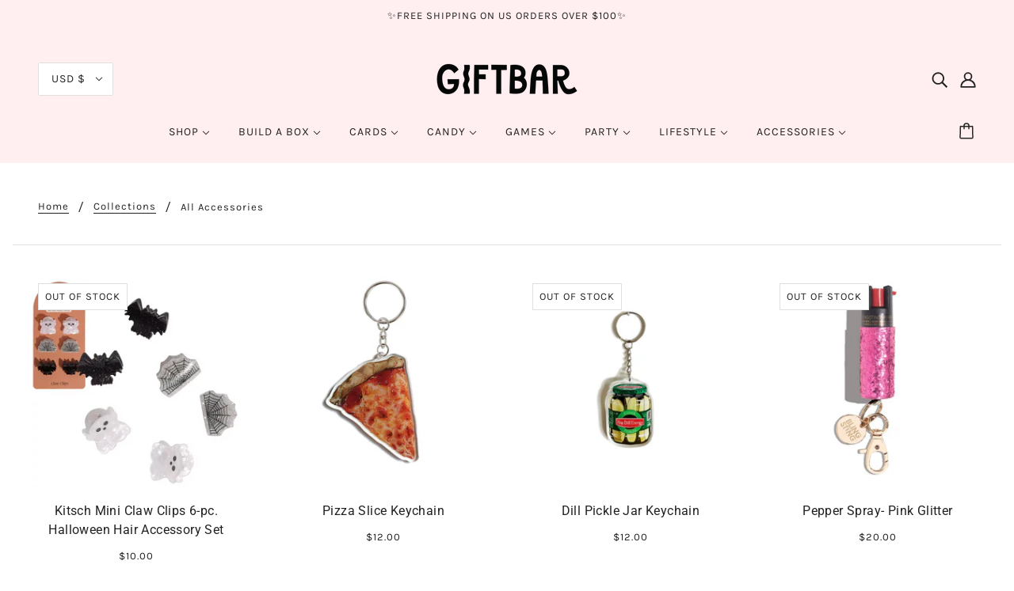

--- FILE ---
content_type: text/html; charset=utf-8
request_url: https://shopgiftbar.com/collections/all-accessories?page=1
body_size: 34979
content:
<!doctype html>
<html class="no-js" lang="en">
  <head>
    <!-- Blockshop Theme - Version 6.8.0 by Troop Themes - https://troopthemes.com/ -->

    <meta charset="UTF-8">
    <meta http-equiv="X-UA-Compatible" content="IE=edge,chrome=1">
    <meta name="viewport" content="width=device-width, initial-scale=1.0, maximum-scale=5.0">
    

    <link rel="preconnect" href="https://cdn.shopify.com" crossorigin>
    <link rel="preconnect" href="https://fonts.shopify.com" crossorigin>
    <link rel="preconnect" href="https://monorail-edge.shopifysvc.com">

    <link rel="preload" href="//shopgiftbar.com/cdn/shop/t/8/assets/theme--critical.css?v=8534380665909599981617402010" as="style">
    <link rel="preload" href="//shopgiftbar.com/cdn/shop/t/8/assets/theme--async.css?v=78633914460731636631617402010" as="style">
    <link rel="preload" href="//shopgiftbar.com/cdn/shop/t/8/assets/lazysizes.min.js?v=153528224177489928921617401995" as="script">
    <link rel="preload" href="//shopgiftbar.com/cdn/shop/t/8/assets/theme.min.js?v=123404702607601738401617401999" as="script"><link rel="canonical" href="https://shopgiftbar.com/collections/all-accessories">
      <link rel="shortcut icon" href="//shopgiftbar.com/cdn/shop/files/giftbar_illustration_flower_32x.png?v=1629567583" type="image/png">
      <link rel="apple-touch-icon" href="//shopgiftbar.com/cdn/shop/files/giftbar_illustration_flower_180x.png?v=1629567583">
    

    


  <meta property="og:type" content="website">
  <meta property="og:title" content="All Accessories">





<meta property="og:url" content="https://shopgiftbar.com/collections/all-accessories">
<meta property="og:site_name" content="Giftbar">
<meta property="og:description" content="At Giftbar there's something for everyone, but don't be surprised if you end up wanting everything for yourself!">



<meta name="twitter:card" content="summary">
<meta name="twitter:description" content="At Giftbar there's something for everyone, but don't be surprised if you end up wanting everything for yourself!">


  <meta name="twitter:title" content="All Accessories">

  
    <meta
      property="twitter:image"
      content="https://shopgiftbar.com/cdn/shop/files/giftbar_logo-fill_black_480x.png?v=1629587202"
    >
  



    
      <title>All Accessories | Giftbar</title>
    

    <link rel="preload" as="font" href="//shopgiftbar.com/cdn/fonts/roboto/roboto_n5.250d51708d76acbac296b0e21ede8f81de4e37aa.woff2" type="font/woff2" crossorigin>
<link rel="preload" as="font" href="//shopgiftbar.com/cdn/fonts/karla/karla_n4.40497e07df527e6a50e58fb17ef1950c72f3e32c.woff2" type="font/woff2" crossorigin>
<link rel="preload" as="font" href="//shopgiftbar.com/cdn/fonts/roboto/roboto_n4.2019d890f07b1852f56ce63ba45b2db45d852cba.woff2" type="font/woff2" crossorigin>


<style>
  @font-face {
  font-family: Roboto;
  font-weight: 500;
  font-style: normal;
  font-display: swap;
  src: url("//shopgiftbar.com/cdn/fonts/roboto/roboto_n5.250d51708d76acbac296b0e21ede8f81de4e37aa.woff2") format("woff2"),
       url("//shopgiftbar.com/cdn/fonts/roboto/roboto_n5.535e8c56f4cbbdea416167af50ab0ff1360a3949.woff") format("woff");
}

@font-face {
  font-family: Roboto;
  font-weight: 400;
  font-style: normal;
  font-display: swap;
  src: url("//shopgiftbar.com/cdn/fonts/roboto/roboto_n4.2019d890f07b1852f56ce63ba45b2db45d852cba.woff2") format("woff2"),
       url("//shopgiftbar.com/cdn/fonts/roboto/roboto_n4.238690e0007583582327135619c5f7971652fa9d.woff") format("woff");
}

@font-face {
  font-family: Karla;
  font-weight: 400;
  font-style: normal;
  font-display: swap;
  src: url("//shopgiftbar.com/cdn/fonts/karla/karla_n4.40497e07df527e6a50e58fb17ef1950c72f3e32c.woff2") format("woff2"),
       url("//shopgiftbar.com/cdn/fonts/karla/karla_n4.e9f6f9de321061073c6bfe03c28976ba8ce6ee18.woff") format("woff");
}

@font-face {
  font-family: Karla;
  font-weight: 700;
  font-style: normal;
  font-display: swap;
  src: url("//shopgiftbar.com/cdn/fonts/karla/karla_n7.4358a847d4875593d69cfc3f8cc0b44c17b3ed03.woff2") format("woff2"),
       url("//shopgiftbar.com/cdn/fonts/karla/karla_n7.96e322f6d76ce794f25fa29e55d6997c3fb656b6.woff") format("woff");
}

@font-face {
  font-family: Roboto;
  font-weight: 400;
  font-style: normal;
  font-display: swap;
  src: url("//shopgiftbar.com/cdn/fonts/roboto/roboto_n4.2019d890f07b1852f56ce63ba45b2db45d852cba.woff2") format("woff2"),
       url("//shopgiftbar.com/cdn/fonts/roboto/roboto_n4.238690e0007583582327135619c5f7971652fa9d.woff") format("woff");
}

@font-face {
  font-family: Roboto;
  font-weight: 700;
  font-style: normal;
  font-display: swap;
  src: url("//shopgiftbar.com/cdn/fonts/roboto/roboto_n7.f38007a10afbbde8976c4056bfe890710d51dec2.woff2") format("woff2"),
       url("//shopgiftbar.com/cdn/fonts/roboto/roboto_n7.94bfdd3e80c7be00e128703d245c207769d763f9.woff") format("woff");
}

@font-face {
  font-family: Roboto;
  font-weight: 400;
  font-style: italic;
  font-display: swap;
  src: url("//shopgiftbar.com/cdn/fonts/roboto/roboto_i4.57ce898ccda22ee84f49e6b57ae302250655e2d4.woff2") format("woff2"),
       url("//shopgiftbar.com/cdn/fonts/roboto/roboto_i4.b21f3bd061cbcb83b824ae8c7671a82587b264bf.woff") format("woff");
}

@font-face {
  font-family: Roboto;
  font-weight: 700;
  font-style: italic;
  font-display: swap;
  src: url("//shopgiftbar.com/cdn/fonts/roboto/roboto_i7.7ccaf9410746f2c53340607c42c43f90a9005937.woff2") format("woff2"),
       url("//shopgiftbar.com/cdn/fonts/roboto/roboto_i7.49ec21cdd7148292bffea74c62c0df6e93551516.woff") format("woff");
}

</style>

<style>
  :root {
    --font--section-heading--size: 20px;
    --font--block-heading--size: 16px;
    --font--heading--uppercase: normal;
    --font--paragraph--size: 16px;

    --font--heading--family: Roboto, sans-serif;
    --font--heading--weight: 500;
    --font--heading--normal-weight: 400;
    --font--heading--style: normal;

    --font--accent--family: Karla, sans-serif;
    --font--accent--weight: 400;
    --font--accent--style: normal;
    --font--accent--size: 13px;

    --font--paragraph--family: Roboto, sans-serif;
    --font--paragraph--weight: 400;
    --font--paragraph--style: normal;
    --font--bolder-paragraph--weight: 700;

    --image--grabbing-icon: url('//shopgiftbar.com/cdn/shop/t/8/assets/grabbing.png?v=162995541551579154171617401995');
  }
</style>

    <style>
  :root {
    --image--popup: url('//shopgiftbar.com/cdn/shopifycloud/storefront/assets/no-image-2048-a2addb12_1200x.gif');

    --color--accent: #ffeff0;
    --color-text: #212121;
    --color-page-bg: #ffffff;
    --color-panel-bg: #fcfbfc;
    --color-badge-bdr: rgba(33, 33, 33, 0.05);
    --color-border: #e0e0e0;
    --color-button: #ffffff;
    --color-button-bg: #212121;
    --color--body--light: #515151;
    --color--alternative: #ffffff;
    --color-header: #212121;
    --color-header-bg: #ffeff0;
    --color-menubar: #212121;
    --color-cart: #272727;
    --color--footer: #212121;
    --bg-color--footer: #ffeff0;
    --color-slider-caption: #212121;
    --color-slider-caption-bg: #ffffff;
    --color-slider-button: #ffffff;
    --color-slider-button-bg: #212121;
    --color-slider-button-hover-bg: ;
    --color-slider-nav: #212121;
    --color-product-slider-bg: ;
    --color-featured-promo-bg: ;
    --color-social-feed-bg: ;
    --color-tabs-accordions: #f7f7f7;
  }
</style>
    <script>
  var theme = {};
  theme.assets = {};
  theme.classes = {};
  theme.partials = {};
  theme.popup = {};
  theme.settings = {};
  theme.shop = {};
  theme.swatches = {};
  theme.templates = {};
  theme.translations = {};
  theme.urls = {};
  theme.utils = {};

  theme.assets.carousel = '//shopgiftbar.com/cdn/shop/t/8/assets/owl.carousel.min.js?v=77812001379152862991617401996';
  theme.assets.masonry = '//shopgiftbar.com/cdn/shop/t/8/assets/masonry.min.js?v=153413113355937702121617401996';
  theme.assets.stylesheet = '//shopgiftbar.com/cdn/shop/t/8/assets/theme--async.css?v=78633914460731636631617402010';

  theme.popup.enabled = false;
  theme.popup.test_mode = false;
  theme.popup.newsletter_enabled = true;
  theme.popup.social_icons_enabled = true;
  theme.popup.show_image_enabled = '';
  theme.popup.show_image_enabled = theme.popup.show_image_enabled > 0 ? true : false;
  theme.popup.image_link = '';
  theme.popup.seconds_until = 3;
  theme.popup.page_content = '';
  theme.popup.days_until = '1';
  theme.popup.storage_key = 'troop_popup_storage';

  
  

  theme.settings.cart_type = 'page';
  theme.shop.money_format = "${{amount}}";
  theme.translations.newsletter_email_blank = 'Email field is blank';
  theme.translations.add_to_cart = 'Add to Cart';
  theme.translations.out_of_stock = 'Out of stock';
  theme.translations.size_chart_label = 'Size chart';
  theme.translations.low_in_stock = {
    one: 'Only 1 item left!',
    other: 'Only 2 items left!'
  };
  theme.urls.cart = '/cart';
  theme.urls.collections = '/collections';
  theme.urls.product_recommendations = '/recommendations/products';
  theme.urls.search = '/search';
  theme.urls.shop = 'https://shopgiftbar.com';
  theme.utils.enable_external_links = true;
  theme.utils.scroll_to_active_item = true

  





  // LazySizes
  window.lazySizesConfig = window.lazySizesConfig || {};
  window.lazySizesConfig.expand = 1200;
  window.lazySizesConfig.loadMode = 3;
  window.lazySizesConfig.ricTimeout = 50;
</script>

    <script>
      function onLoadStylesheet() {
        var link = document.querySelector('link[href="' + theme.assets.stylesheet + '"]');
        link.loaded = true;
        link.dispatchEvent(new Event('load'));
      }
    </script>

    <link href="//shopgiftbar.com/cdn/shop/t/8/assets/theme--critical.css?v=8534380665909599981617402010" rel="stylesheet" media="all"/>
    <link
      href="//shopgiftbar.com/cdn/shop/t/8/assets/theme--async.css?v=78633914460731636631617402010"
      rel="stylesheet"
      media="print"
      onload="this.media='all';onLoadStylesheet()"
    >

    <style>

/* Add your theme customizations below */</style>

    <script src="//shopgiftbar.com/cdn/shop/t/8/assets/lazysizes.min.js?v=153528224177489928921617401995" async="async"></script>
    <script src="//shopgiftbar.com/cdn/shop/t/8/assets/theme.min.js?v=123404702607601738401617401999" defer="defer"></script>

    

    <script>window.performance && window.performance.mark && window.performance.mark('shopify.content_for_header.start');</script><meta id="shopify-digital-wallet" name="shopify-digital-wallet" content="/30984276/digital_wallets/dialog">
<meta name="shopify-checkout-api-token" content="11bd255641e09a1ccc401faedca211c5">
<meta id="in-context-paypal-metadata" data-shop-id="30984276" data-venmo-supported="false" data-environment="production" data-locale="en_US" data-paypal-v4="true" data-currency="USD">
<link rel="alternate" type="application/atom+xml" title="Feed" href="/collections/all-accessories.atom" />
<link rel="next" href="/collections/all-accessories?page=2">
<link rel="alternate" type="application/json+oembed" href="https://shopgiftbar.com/collections/all-accessories.oembed">
<script async="async" src="/checkouts/internal/preloads.js?locale=en-US"></script>
<link rel="preconnect" href="https://shop.app" crossorigin="anonymous">
<script async="async" src="https://shop.app/checkouts/internal/preloads.js?locale=en-US&shop_id=30984276" crossorigin="anonymous"></script>
<script id="shopify-features" type="application/json">{"accessToken":"11bd255641e09a1ccc401faedca211c5","betas":["rich-media-storefront-analytics"],"domain":"shopgiftbar.com","predictiveSearch":true,"shopId":30984276,"locale":"en"}</script>
<script>var Shopify = Shopify || {};
Shopify.shop = "the-giftbar.myshopify.com";
Shopify.locale = "en";
Shopify.currency = {"active":"USD","rate":"1.0"};
Shopify.country = "US";
Shopify.theme = {"name":"Blockshop","id":120212422741,"schema_name":"Blockshop","schema_version":"6.8.0","theme_store_id":606,"role":"main"};
Shopify.theme.handle = "null";
Shopify.theme.style = {"id":null,"handle":null};
Shopify.cdnHost = "shopgiftbar.com/cdn";
Shopify.routes = Shopify.routes || {};
Shopify.routes.root = "/";</script>
<script type="module">!function(o){(o.Shopify=o.Shopify||{}).modules=!0}(window);</script>
<script>!function(o){function n(){var o=[];function n(){o.push(Array.prototype.slice.apply(arguments))}return n.q=o,n}var t=o.Shopify=o.Shopify||{};t.loadFeatures=n(),t.autoloadFeatures=n()}(window);</script>
<script>
  window.ShopifyPay = window.ShopifyPay || {};
  window.ShopifyPay.apiHost = "shop.app\/pay";
  window.ShopifyPay.redirectState = null;
</script>
<script id="shop-js-analytics" type="application/json">{"pageType":"collection"}</script>
<script defer="defer" async type="module" src="//shopgiftbar.com/cdn/shopifycloud/shop-js/modules/v2/client.init-shop-cart-sync_BT-GjEfc.en.esm.js"></script>
<script defer="defer" async type="module" src="//shopgiftbar.com/cdn/shopifycloud/shop-js/modules/v2/chunk.common_D58fp_Oc.esm.js"></script>
<script defer="defer" async type="module" src="//shopgiftbar.com/cdn/shopifycloud/shop-js/modules/v2/chunk.modal_xMitdFEc.esm.js"></script>
<script type="module">
  await import("//shopgiftbar.com/cdn/shopifycloud/shop-js/modules/v2/client.init-shop-cart-sync_BT-GjEfc.en.esm.js");
await import("//shopgiftbar.com/cdn/shopifycloud/shop-js/modules/v2/chunk.common_D58fp_Oc.esm.js");
await import("//shopgiftbar.com/cdn/shopifycloud/shop-js/modules/v2/chunk.modal_xMitdFEc.esm.js");

  window.Shopify.SignInWithShop?.initShopCartSync?.({"fedCMEnabled":true,"windoidEnabled":true});

</script>
<script>
  window.Shopify = window.Shopify || {};
  if (!window.Shopify.featureAssets) window.Shopify.featureAssets = {};
  window.Shopify.featureAssets['shop-js'] = {"shop-cart-sync":["modules/v2/client.shop-cart-sync_DZOKe7Ll.en.esm.js","modules/v2/chunk.common_D58fp_Oc.esm.js","modules/v2/chunk.modal_xMitdFEc.esm.js"],"init-fed-cm":["modules/v2/client.init-fed-cm_B6oLuCjv.en.esm.js","modules/v2/chunk.common_D58fp_Oc.esm.js","modules/v2/chunk.modal_xMitdFEc.esm.js"],"shop-cash-offers":["modules/v2/client.shop-cash-offers_D2sdYoxE.en.esm.js","modules/v2/chunk.common_D58fp_Oc.esm.js","modules/v2/chunk.modal_xMitdFEc.esm.js"],"shop-login-button":["modules/v2/client.shop-login-button_QeVjl5Y3.en.esm.js","modules/v2/chunk.common_D58fp_Oc.esm.js","modules/v2/chunk.modal_xMitdFEc.esm.js"],"pay-button":["modules/v2/client.pay-button_DXTOsIq6.en.esm.js","modules/v2/chunk.common_D58fp_Oc.esm.js","modules/v2/chunk.modal_xMitdFEc.esm.js"],"shop-button":["modules/v2/client.shop-button_DQZHx9pm.en.esm.js","modules/v2/chunk.common_D58fp_Oc.esm.js","modules/v2/chunk.modal_xMitdFEc.esm.js"],"avatar":["modules/v2/client.avatar_BTnouDA3.en.esm.js"],"init-windoid":["modules/v2/client.init-windoid_CR1B-cfM.en.esm.js","modules/v2/chunk.common_D58fp_Oc.esm.js","modules/v2/chunk.modal_xMitdFEc.esm.js"],"init-shop-for-new-customer-accounts":["modules/v2/client.init-shop-for-new-customer-accounts_C_vY_xzh.en.esm.js","modules/v2/client.shop-login-button_QeVjl5Y3.en.esm.js","modules/v2/chunk.common_D58fp_Oc.esm.js","modules/v2/chunk.modal_xMitdFEc.esm.js"],"init-shop-email-lookup-coordinator":["modules/v2/client.init-shop-email-lookup-coordinator_BI7n9ZSv.en.esm.js","modules/v2/chunk.common_D58fp_Oc.esm.js","modules/v2/chunk.modal_xMitdFEc.esm.js"],"init-shop-cart-sync":["modules/v2/client.init-shop-cart-sync_BT-GjEfc.en.esm.js","modules/v2/chunk.common_D58fp_Oc.esm.js","modules/v2/chunk.modal_xMitdFEc.esm.js"],"shop-toast-manager":["modules/v2/client.shop-toast-manager_DiYdP3xc.en.esm.js","modules/v2/chunk.common_D58fp_Oc.esm.js","modules/v2/chunk.modal_xMitdFEc.esm.js"],"init-customer-accounts":["modules/v2/client.init-customer-accounts_D9ZNqS-Q.en.esm.js","modules/v2/client.shop-login-button_QeVjl5Y3.en.esm.js","modules/v2/chunk.common_D58fp_Oc.esm.js","modules/v2/chunk.modal_xMitdFEc.esm.js"],"init-customer-accounts-sign-up":["modules/v2/client.init-customer-accounts-sign-up_iGw4briv.en.esm.js","modules/v2/client.shop-login-button_QeVjl5Y3.en.esm.js","modules/v2/chunk.common_D58fp_Oc.esm.js","modules/v2/chunk.modal_xMitdFEc.esm.js"],"shop-follow-button":["modules/v2/client.shop-follow-button_CqMgW2wH.en.esm.js","modules/v2/chunk.common_D58fp_Oc.esm.js","modules/v2/chunk.modal_xMitdFEc.esm.js"],"checkout-modal":["modules/v2/client.checkout-modal_xHeaAweL.en.esm.js","modules/v2/chunk.common_D58fp_Oc.esm.js","modules/v2/chunk.modal_xMitdFEc.esm.js"],"shop-login":["modules/v2/client.shop-login_D91U-Q7h.en.esm.js","modules/v2/chunk.common_D58fp_Oc.esm.js","modules/v2/chunk.modal_xMitdFEc.esm.js"],"lead-capture":["modules/v2/client.lead-capture_BJmE1dJe.en.esm.js","modules/v2/chunk.common_D58fp_Oc.esm.js","modules/v2/chunk.modal_xMitdFEc.esm.js"],"payment-terms":["modules/v2/client.payment-terms_Ci9AEqFq.en.esm.js","modules/v2/chunk.common_D58fp_Oc.esm.js","modules/v2/chunk.modal_xMitdFEc.esm.js"]};
</script>
<script>(function() {
  var isLoaded = false;
  function asyncLoad() {
    if (isLoaded) return;
    isLoaded = true;
    var urls = ["https:\/\/chimpstatic.com\/mcjs-connected\/js\/users\/1dddec452360af0c105b24d76\/4d158bd6a50a53090ae488df1.js?shop=the-giftbar.myshopify.com","https:\/\/instafeed.nfcube.com\/cdn\/1cec3c4aa7acbd0cc5381915ce64950b.js?shop=the-giftbar.myshopify.com","https:\/\/egw-app.herokuapp.com\/get_script\/9878e6682a1811edafeeb64b46eb407d.js?v=367021\u0026shop=the-giftbar.myshopify.com","https:\/\/cdn-app.sealsubscriptions.com\/shopify\/public\/js\/sealsubscriptions.js?shop=the-giftbar.myshopify.com","https:\/\/cdn.hextom.com\/js\/freeshippingbar.js?shop=the-giftbar.myshopify.com"];
    for (var i = 0; i < urls.length; i++) {
      var s = document.createElement('script');
      s.type = 'text/javascript';
      s.async = true;
      s.src = urls[i];
      var x = document.getElementsByTagName('script')[0];
      x.parentNode.insertBefore(s, x);
    }
  };
  if(window.attachEvent) {
    window.attachEvent('onload', asyncLoad);
  } else {
    window.addEventListener('load', asyncLoad, false);
  }
})();</script>
<script id="__st">var __st={"a":30984276,"offset":-18000,"reqid":"31f17f49-1068-408a-8bf4-be905e8f28ca-1769237311","pageurl":"shopgiftbar.com\/collections\/all-accessories?page=1","u":"29418497f488","p":"collection","rtyp":"collection","rid":39196295212};</script>
<script>window.ShopifyPaypalV4VisibilityTracking = true;</script>
<script id="captcha-bootstrap">!function(){'use strict';const t='contact',e='account',n='new_comment',o=[[t,t],['blogs',n],['comments',n],[t,'customer']],c=[[e,'customer_login'],[e,'guest_login'],[e,'recover_customer_password'],[e,'create_customer']],r=t=>t.map((([t,e])=>`form[action*='/${t}']:not([data-nocaptcha='true']) input[name='form_type'][value='${e}']`)).join(','),a=t=>()=>t?[...document.querySelectorAll(t)].map((t=>t.form)):[];function s(){const t=[...o],e=r(t);return a(e)}const i='password',u='form_key',d=['recaptcha-v3-token','g-recaptcha-response','h-captcha-response',i],f=()=>{try{return window.sessionStorage}catch{return}},m='__shopify_v',_=t=>t.elements[u];function p(t,e,n=!1){try{const o=window.sessionStorage,c=JSON.parse(o.getItem(e)),{data:r}=function(t){const{data:e,action:n}=t;return t[m]||n?{data:e,action:n}:{data:t,action:n}}(c);for(const[e,n]of Object.entries(r))t.elements[e]&&(t.elements[e].value=n);n&&o.removeItem(e)}catch(o){console.error('form repopulation failed',{error:o})}}const l='form_type',E='cptcha';function T(t){t.dataset[E]=!0}const w=window,h=w.document,L='Shopify',v='ce_forms',y='captcha';let A=!1;((t,e)=>{const n=(g='f06e6c50-85a8-45c8-87d0-21a2b65856fe',I='https://cdn.shopify.com/shopifycloud/storefront-forms-hcaptcha/ce_storefront_forms_captcha_hcaptcha.v1.5.2.iife.js',D={infoText:'Protected by hCaptcha',privacyText:'Privacy',termsText:'Terms'},(t,e,n)=>{const o=w[L][v],c=o.bindForm;if(c)return c(t,g,e,D).then(n);var r;o.q.push([[t,g,e,D],n]),r=I,A||(h.body.append(Object.assign(h.createElement('script'),{id:'captcha-provider',async:!0,src:r})),A=!0)});var g,I,D;w[L]=w[L]||{},w[L][v]=w[L][v]||{},w[L][v].q=[],w[L][y]=w[L][y]||{},w[L][y].protect=function(t,e){n(t,void 0,e),T(t)},Object.freeze(w[L][y]),function(t,e,n,w,h,L){const[v,y,A,g]=function(t,e,n){const i=e?o:[],u=t?c:[],d=[...i,...u],f=r(d),m=r(i),_=r(d.filter((([t,e])=>n.includes(e))));return[a(f),a(m),a(_),s()]}(w,h,L),I=t=>{const e=t.target;return e instanceof HTMLFormElement?e:e&&e.form},D=t=>v().includes(t);t.addEventListener('submit',(t=>{const e=I(t);if(!e)return;const n=D(e)&&!e.dataset.hcaptchaBound&&!e.dataset.recaptchaBound,o=_(e),c=g().includes(e)&&(!o||!o.value);(n||c)&&t.preventDefault(),c&&!n&&(function(t){try{if(!f())return;!function(t){const e=f();if(!e)return;const n=_(t);if(!n)return;const o=n.value;o&&e.removeItem(o)}(t);const e=Array.from(Array(32),(()=>Math.random().toString(36)[2])).join('');!function(t,e){_(t)||t.append(Object.assign(document.createElement('input'),{type:'hidden',name:u})),t.elements[u].value=e}(t,e),function(t,e){const n=f();if(!n)return;const o=[...t.querySelectorAll(`input[type='${i}']`)].map((({name:t})=>t)),c=[...d,...o],r={};for(const[a,s]of new FormData(t).entries())c.includes(a)||(r[a]=s);n.setItem(e,JSON.stringify({[m]:1,action:t.action,data:r}))}(t,e)}catch(e){console.error('failed to persist form',e)}}(e),e.submit())}));const S=(t,e)=>{t&&!t.dataset[E]&&(n(t,e.some((e=>e===t))),T(t))};for(const o of['focusin','change'])t.addEventListener(o,(t=>{const e=I(t);D(e)&&S(e,y())}));const B=e.get('form_key'),M=e.get(l),P=B&&M;t.addEventListener('DOMContentLoaded',(()=>{const t=y();if(P)for(const e of t)e.elements[l].value===M&&p(e,B);[...new Set([...A(),...v().filter((t=>'true'===t.dataset.shopifyCaptcha))])].forEach((e=>S(e,t)))}))}(h,new URLSearchParams(w.location.search),n,t,e,['guest_login'])})(!0,!0)}();</script>
<script integrity="sha256-4kQ18oKyAcykRKYeNunJcIwy7WH5gtpwJnB7kiuLZ1E=" data-source-attribution="shopify.loadfeatures" defer="defer" src="//shopgiftbar.com/cdn/shopifycloud/storefront/assets/storefront/load_feature-a0a9edcb.js" crossorigin="anonymous"></script>
<script crossorigin="anonymous" defer="defer" src="//shopgiftbar.com/cdn/shopifycloud/storefront/assets/shopify_pay/storefront-65b4c6d7.js?v=20250812"></script>
<script data-source-attribution="shopify.dynamic_checkout.dynamic.init">var Shopify=Shopify||{};Shopify.PaymentButton=Shopify.PaymentButton||{isStorefrontPortableWallets:!0,init:function(){window.Shopify.PaymentButton.init=function(){};var t=document.createElement("script");t.src="https://shopgiftbar.com/cdn/shopifycloud/portable-wallets/latest/portable-wallets.en.js",t.type="module",document.head.appendChild(t)}};
</script>
<script data-source-attribution="shopify.dynamic_checkout.buyer_consent">
  function portableWalletsHideBuyerConsent(e){var t=document.getElementById("shopify-buyer-consent"),n=document.getElementById("shopify-subscription-policy-button");t&&n&&(t.classList.add("hidden"),t.setAttribute("aria-hidden","true"),n.removeEventListener("click",e))}function portableWalletsShowBuyerConsent(e){var t=document.getElementById("shopify-buyer-consent"),n=document.getElementById("shopify-subscription-policy-button");t&&n&&(t.classList.remove("hidden"),t.removeAttribute("aria-hidden"),n.addEventListener("click",e))}window.Shopify?.PaymentButton&&(window.Shopify.PaymentButton.hideBuyerConsent=portableWalletsHideBuyerConsent,window.Shopify.PaymentButton.showBuyerConsent=portableWalletsShowBuyerConsent);
</script>
<script data-source-attribution="shopify.dynamic_checkout.cart.bootstrap">document.addEventListener("DOMContentLoaded",(function(){function t(){return document.querySelector("shopify-accelerated-checkout-cart, shopify-accelerated-checkout")}if(t())Shopify.PaymentButton.init();else{new MutationObserver((function(e,n){t()&&(Shopify.PaymentButton.init(),n.disconnect())})).observe(document.body,{childList:!0,subtree:!0})}}));
</script>
<link id="shopify-accelerated-checkout-styles" rel="stylesheet" media="screen" href="https://shopgiftbar.com/cdn/shopifycloud/portable-wallets/latest/accelerated-checkout-backwards-compat.css" crossorigin="anonymous">
<style id="shopify-accelerated-checkout-cart">
        #shopify-buyer-consent {
  margin-top: 1em;
  display: inline-block;
  width: 100%;
}

#shopify-buyer-consent.hidden {
  display: none;
}

#shopify-subscription-policy-button {
  background: none;
  border: none;
  padding: 0;
  text-decoration: underline;
  font-size: inherit;
  cursor: pointer;
}

#shopify-subscription-policy-button::before {
  box-shadow: none;
}

      </style>

<script>window.performance && window.performance.mark && window.performance.mark('shopify.content_for_header.end');</script>
  <meta property="og:image" content="https://cdn.shopify.com/s/files/1/3098/4276/files/giftbar_logo-fill_black.png?height=628&pad_color=fff&v=1629587202&width=1200" />
<meta property="og:image:secure_url" content="https://cdn.shopify.com/s/files/1/3098/4276/files/giftbar_logo-fill_black.png?height=628&pad_color=fff&v=1629587202&width=1200" />
<meta property="og:image:width" content="1200" />
<meta property="og:image:height" content="628" />
<link href="https://monorail-edge.shopifysvc.com" rel="dns-prefetch">
<script>(function(){if ("sendBeacon" in navigator && "performance" in window) {try {var session_token_from_headers = performance.getEntriesByType('navigation')[0].serverTiming.find(x => x.name == '_s').description;} catch {var session_token_from_headers = undefined;}var session_cookie_matches = document.cookie.match(/_shopify_s=([^;]*)/);var session_token_from_cookie = session_cookie_matches && session_cookie_matches.length === 2 ? session_cookie_matches[1] : "";var session_token = session_token_from_headers || session_token_from_cookie || "";function handle_abandonment_event(e) {var entries = performance.getEntries().filter(function(entry) {return /monorail-edge.shopifysvc.com/.test(entry.name);});if (!window.abandonment_tracked && entries.length === 0) {window.abandonment_tracked = true;var currentMs = Date.now();var navigation_start = performance.timing.navigationStart;var payload = {shop_id: 30984276,url: window.location.href,navigation_start,duration: currentMs - navigation_start,session_token,page_type: "collection"};window.navigator.sendBeacon("https://monorail-edge.shopifysvc.com/v1/produce", JSON.stringify({schema_id: "online_store_buyer_site_abandonment/1.1",payload: payload,metadata: {event_created_at_ms: currentMs,event_sent_at_ms: currentMs}}));}}window.addEventListener('pagehide', handle_abandonment_event);}}());</script>
<script id="web-pixels-manager-setup">(function e(e,d,r,n,o){if(void 0===o&&(o={}),!Boolean(null===(a=null===(i=window.Shopify)||void 0===i?void 0:i.analytics)||void 0===a?void 0:a.replayQueue)){var i,a;window.Shopify=window.Shopify||{};var t=window.Shopify;t.analytics=t.analytics||{};var s=t.analytics;s.replayQueue=[],s.publish=function(e,d,r){return s.replayQueue.push([e,d,r]),!0};try{self.performance.mark("wpm:start")}catch(e){}var l=function(){var e={modern:/Edge?\/(1{2}[4-9]|1[2-9]\d|[2-9]\d{2}|\d{4,})\.\d+(\.\d+|)|Firefox\/(1{2}[4-9]|1[2-9]\d|[2-9]\d{2}|\d{4,})\.\d+(\.\d+|)|Chrom(ium|e)\/(9{2}|\d{3,})\.\d+(\.\d+|)|(Maci|X1{2}).+ Version\/(15\.\d+|(1[6-9]|[2-9]\d|\d{3,})\.\d+)([,.]\d+|)( \(\w+\)|)( Mobile\/\w+|) Safari\/|Chrome.+OPR\/(9{2}|\d{3,})\.\d+\.\d+|(CPU[ +]OS|iPhone[ +]OS|CPU[ +]iPhone|CPU IPhone OS|CPU iPad OS)[ +]+(15[._]\d+|(1[6-9]|[2-9]\d|\d{3,})[._]\d+)([._]\d+|)|Android:?[ /-](13[3-9]|1[4-9]\d|[2-9]\d{2}|\d{4,})(\.\d+|)(\.\d+|)|Android.+Firefox\/(13[5-9]|1[4-9]\d|[2-9]\d{2}|\d{4,})\.\d+(\.\d+|)|Android.+Chrom(ium|e)\/(13[3-9]|1[4-9]\d|[2-9]\d{2}|\d{4,})\.\d+(\.\d+|)|SamsungBrowser\/([2-9]\d|\d{3,})\.\d+/,legacy:/Edge?\/(1[6-9]|[2-9]\d|\d{3,})\.\d+(\.\d+|)|Firefox\/(5[4-9]|[6-9]\d|\d{3,})\.\d+(\.\d+|)|Chrom(ium|e)\/(5[1-9]|[6-9]\d|\d{3,})\.\d+(\.\d+|)([\d.]+$|.*Safari\/(?![\d.]+ Edge\/[\d.]+$))|(Maci|X1{2}).+ Version\/(10\.\d+|(1[1-9]|[2-9]\d|\d{3,})\.\d+)([,.]\d+|)( \(\w+\)|)( Mobile\/\w+|) Safari\/|Chrome.+OPR\/(3[89]|[4-9]\d|\d{3,})\.\d+\.\d+|(CPU[ +]OS|iPhone[ +]OS|CPU[ +]iPhone|CPU IPhone OS|CPU iPad OS)[ +]+(10[._]\d+|(1[1-9]|[2-9]\d|\d{3,})[._]\d+)([._]\d+|)|Android:?[ /-](13[3-9]|1[4-9]\d|[2-9]\d{2}|\d{4,})(\.\d+|)(\.\d+|)|Mobile Safari.+OPR\/([89]\d|\d{3,})\.\d+\.\d+|Android.+Firefox\/(13[5-9]|1[4-9]\d|[2-9]\d{2}|\d{4,})\.\d+(\.\d+|)|Android.+Chrom(ium|e)\/(13[3-9]|1[4-9]\d|[2-9]\d{2}|\d{4,})\.\d+(\.\d+|)|Android.+(UC? ?Browser|UCWEB|U3)[ /]?(15\.([5-9]|\d{2,})|(1[6-9]|[2-9]\d|\d{3,})\.\d+)\.\d+|SamsungBrowser\/(5\.\d+|([6-9]|\d{2,})\.\d+)|Android.+MQ{2}Browser\/(14(\.(9|\d{2,})|)|(1[5-9]|[2-9]\d|\d{3,})(\.\d+|))(\.\d+|)|K[Aa][Ii]OS\/(3\.\d+|([4-9]|\d{2,})\.\d+)(\.\d+|)/},d=e.modern,r=e.legacy,n=navigator.userAgent;return n.match(d)?"modern":n.match(r)?"legacy":"unknown"}(),u="modern"===l?"modern":"legacy",c=(null!=n?n:{modern:"",legacy:""})[u],f=function(e){return[e.baseUrl,"/wpm","/b",e.hashVersion,"modern"===e.buildTarget?"m":"l",".js"].join("")}({baseUrl:d,hashVersion:r,buildTarget:u}),m=function(e){var d=e.version,r=e.bundleTarget,n=e.surface,o=e.pageUrl,i=e.monorailEndpoint;return{emit:function(e){var a=e.status,t=e.errorMsg,s=(new Date).getTime(),l=JSON.stringify({metadata:{event_sent_at_ms:s},events:[{schema_id:"web_pixels_manager_load/3.1",payload:{version:d,bundle_target:r,page_url:o,status:a,surface:n,error_msg:t},metadata:{event_created_at_ms:s}}]});if(!i)return console&&console.warn&&console.warn("[Web Pixels Manager] No Monorail endpoint provided, skipping logging."),!1;try{return self.navigator.sendBeacon.bind(self.navigator)(i,l)}catch(e){}var u=new XMLHttpRequest;try{return u.open("POST",i,!0),u.setRequestHeader("Content-Type","text/plain"),u.send(l),!0}catch(e){return console&&console.warn&&console.warn("[Web Pixels Manager] Got an unhandled error while logging to Monorail."),!1}}}}({version:r,bundleTarget:l,surface:e.surface,pageUrl:self.location.href,monorailEndpoint:e.monorailEndpoint});try{o.browserTarget=l,function(e){var d=e.src,r=e.async,n=void 0===r||r,o=e.onload,i=e.onerror,a=e.sri,t=e.scriptDataAttributes,s=void 0===t?{}:t,l=document.createElement("script"),u=document.querySelector("head"),c=document.querySelector("body");if(l.async=n,l.src=d,a&&(l.integrity=a,l.crossOrigin="anonymous"),s)for(var f in s)if(Object.prototype.hasOwnProperty.call(s,f))try{l.dataset[f]=s[f]}catch(e){}if(o&&l.addEventListener("load",o),i&&l.addEventListener("error",i),u)u.appendChild(l);else{if(!c)throw new Error("Did not find a head or body element to append the script");c.appendChild(l)}}({src:f,async:!0,onload:function(){if(!function(){var e,d;return Boolean(null===(d=null===(e=window.Shopify)||void 0===e?void 0:e.analytics)||void 0===d?void 0:d.initialized)}()){var d=window.webPixelsManager.init(e)||void 0;if(d){var r=window.Shopify.analytics;r.replayQueue.forEach((function(e){var r=e[0],n=e[1],o=e[2];d.publishCustomEvent(r,n,o)})),r.replayQueue=[],r.publish=d.publishCustomEvent,r.visitor=d.visitor,r.initialized=!0}}},onerror:function(){return m.emit({status:"failed",errorMsg:"".concat(f," has failed to load")})},sri:function(e){var d=/^sha384-[A-Za-z0-9+/=]+$/;return"string"==typeof e&&d.test(e)}(c)?c:"",scriptDataAttributes:o}),m.emit({status:"loading"})}catch(e){m.emit({status:"failed",errorMsg:(null==e?void 0:e.message)||"Unknown error"})}}})({shopId: 30984276,storefrontBaseUrl: "https://shopgiftbar.com",extensionsBaseUrl: "https://extensions.shopifycdn.com/cdn/shopifycloud/web-pixels-manager",monorailEndpoint: "https://monorail-edge.shopifysvc.com/unstable/produce_batch",surface: "storefront-renderer",enabledBetaFlags: ["2dca8a86"],webPixelsConfigList: [{"id":"295862552","configuration":"{\"pixel_id\":\"152512735380816\",\"pixel_type\":\"facebook_pixel\",\"metaapp_system_user_token\":\"-\"}","eventPayloadVersion":"v1","runtimeContext":"OPEN","scriptVersion":"ca16bc87fe92b6042fbaa3acc2fbdaa6","type":"APP","apiClientId":2329312,"privacyPurposes":["ANALYTICS","MARKETING","SALE_OF_DATA"],"dataSharingAdjustments":{"protectedCustomerApprovalScopes":["read_customer_address","read_customer_email","read_customer_name","read_customer_personal_data","read_customer_phone"]}},{"id":"shopify-app-pixel","configuration":"{}","eventPayloadVersion":"v1","runtimeContext":"STRICT","scriptVersion":"0450","apiClientId":"shopify-pixel","type":"APP","privacyPurposes":["ANALYTICS","MARKETING"]},{"id":"shopify-custom-pixel","eventPayloadVersion":"v1","runtimeContext":"LAX","scriptVersion":"0450","apiClientId":"shopify-pixel","type":"CUSTOM","privacyPurposes":["ANALYTICS","MARKETING"]}],isMerchantRequest: false,initData: {"shop":{"name":"Giftbar","paymentSettings":{"currencyCode":"USD"},"myshopifyDomain":"the-giftbar.myshopify.com","countryCode":"US","storefrontUrl":"https:\/\/shopgiftbar.com"},"customer":null,"cart":null,"checkout":null,"productVariants":[],"purchasingCompany":null},},"https://shopgiftbar.com/cdn","fcfee988w5aeb613cpc8e4bc33m6693e112",{"modern":"","legacy":""},{"shopId":"30984276","storefrontBaseUrl":"https:\/\/shopgiftbar.com","extensionBaseUrl":"https:\/\/extensions.shopifycdn.com\/cdn\/shopifycloud\/web-pixels-manager","surface":"storefront-renderer","enabledBetaFlags":"[\"2dca8a86\"]","isMerchantRequest":"false","hashVersion":"fcfee988w5aeb613cpc8e4bc33m6693e112","publish":"custom","events":"[[\"page_viewed\",{}],[\"collection_viewed\",{\"collection\":{\"id\":\"39196295212\",\"title\":\"All Accessories\",\"productVariants\":[{\"price\":{\"amount\":10.0,\"currencyCode\":\"USD\"},\"product\":{\"title\":\"Kitsch Mini Claw Clips 6-pc. Halloween Hair Accessory Set\",\"vendor\":\"Giftbar\",\"id\":\"9864697807128\",\"untranslatedTitle\":\"Kitsch Mini Claw Clips 6-pc. Halloween Hair Accessory Set\",\"url\":\"\/products\/kitsch-mini-claw-clips-6-pc-halloween-hair-accessory-set\",\"type\":\"\"},\"id\":\"50621195452696\",\"image\":{\"src\":\"\/\/shopgiftbar.com\/cdn\/shop\/files\/Screenshot2025-09-02at11.30.06AM.png?v=1756827012\"},\"sku\":null,\"title\":\"Default Title\",\"untranslatedTitle\":\"Default Title\"},{\"price\":{\"amount\":12.0,\"currencyCode\":\"USD\"},\"product\":{\"title\":\"Pizza Slice Keychain\",\"vendor\":\"Giftbar\",\"id\":\"9851250737432\",\"untranslatedTitle\":\"Pizza Slice Keychain\",\"url\":\"\/products\/pizza-slice-keychain\",\"type\":\"\"},\"id\":\"50575702819096\",\"image\":{\"src\":\"\/\/shopgiftbar.com\/cdn\/shop\/files\/d33b598b268709f8ecce662e1a63bed39cc07b1c1dda888d88171f8a2ee95c91.webp?v=1755545815\"},\"sku\":null,\"title\":\"Default Title\",\"untranslatedTitle\":\"Default Title\"},{\"price\":{\"amount\":12.0,\"currencyCode\":\"USD\"},\"product\":{\"title\":\"Dill Pickle Jar Keychain\",\"vendor\":\"Giftbar\",\"id\":\"9851248247064\",\"untranslatedTitle\":\"Dill Pickle Jar Keychain\",\"url\":\"\/products\/dill-pickle-jar-keychain\",\"type\":\"\"},\"id\":\"50575691219224\",\"image\":{\"src\":\"\/\/shopgiftbar.com\/cdn\/shop\/files\/265ec26c95d58f023b3b732c8d6232b237ed33bad05150edb673425ec134bf59.webp?v=1755545502\"},\"sku\":null,\"title\":\"Default Title\",\"untranslatedTitle\":\"Default Title\"},{\"price\":{\"amount\":20.0,\"currencyCode\":\"USD\"},\"product\":{\"title\":\"Pepper Spray- Pink Glitter\",\"vendor\":\"Giftbar\",\"id\":\"9844392067352\",\"untranslatedTitle\":\"Pepper Spray- Pink Glitter\",\"url\":\"\/products\/pepper-spray-pink-glitter\",\"type\":\"\"},\"id\":\"50551178658072\",\"image\":{\"src\":\"\/\/shopgiftbar.com\/cdn\/shop\/files\/blingsting-com-safety-keychain-pink-glitter-glitter-pepper-sprays-glitter-pepper-sprays-self-defense-for-women-38591343952113_6b2d8a3c-c508-45e6-acd0-39dd7b0dd36e.webp?v=1754752385\"},\"sku\":null,\"title\":\"Default Title\",\"untranslatedTitle\":\"Default Title\"},{\"price\":{\"amount\":20.0,\"currencyCode\":\"USD\"},\"product\":{\"title\":\"Pepper Spray- Mink Rhinestone\",\"vendor\":\"Giftbar\",\"id\":\"9844391805208\",\"untranslatedTitle\":\"Pepper Spray- Mink Rhinestone\",\"url\":\"\/products\/pepper-spray-mink-rhinestone\",\"type\":\"\"},\"id\":\"50551177511192\",\"image\":{\"src\":\"\/\/shopgiftbar.com\/cdn\/shop\/files\/blingsting-com-safety-keychain-mink-rhinestone-rhinestones-pepper-sprays-rhinestones-pepper-sprays-for-women-s-self-defense-38571270996209_27d429ed-5d1c-47ba-a5ce-df6df533e0dc.webp?v=1754752267\"},\"sku\":null,\"title\":\"Default Title\",\"untranslatedTitle\":\"Default Title\"},{\"price\":{\"amount\":20.0,\"currencyCode\":\"USD\"},\"product\":{\"title\":\"Pepper Spray- Black Glitter\",\"vendor\":\"Giftbar\",\"id\":\"9844391575832\",\"untranslatedTitle\":\"Pepper Spray- Black Glitter\",\"url\":\"\/products\/pepper-spray-black-glitter\",\"type\":\"\"},\"id\":\"50551176429848\",\"image\":{\"src\":\"\/\/shopgiftbar.com\/cdn\/shop\/files\/blingsting-com-safety-keychain-black-glitter-glitter-pepper-sprays-glitter-pepper-sprays-self-defense-for-women-38570985947377.webp?v=1754752127\"},\"sku\":null,\"title\":\"Default Title\",\"untranslatedTitle\":\"Default Title\"},{\"price\":{\"amount\":20.0,\"currencyCode\":\"USD\"},\"product\":{\"title\":\"Pepper Spray- Pink \u0026 Lavender Ombre\",\"vendor\":\"Giftbar\",\"id\":\"9844390887704\",\"untranslatedTitle\":\"Pepper Spray- Pink \u0026 Lavender Ombre\",\"url\":\"\/products\/pepper-spray-pink-lavender-ombre\",\"type\":\"\"},\"id\":\"50551173742872\",\"image\":{\"src\":\"\/\/shopgiftbar.com\/cdn\/shop\/files\/blingsting-com-safety-keychain-pink-lavender-ombre-pepper-spray-pink-lavender-ombre-pepper-spray-self-defense-for-women-1158755539.webp?v=1754751965\"},\"sku\":null,\"title\":\"Default Title\",\"untranslatedTitle\":\"Default Title\"},{\"price\":{\"amount\":20.0,\"currencyCode\":\"USD\"},\"product\":{\"title\":\"Pepper Spray- Studded Millennial Pink\",\"vendor\":\"Giftbar\",\"id\":\"9844390789400\",\"untranslatedTitle\":\"Pepper Spray- Studded Millennial Pink\",\"url\":\"\/products\/pepper-spray-studded-millennial-pink\",\"type\":\"\"},\"id\":\"50551173447960\",\"image\":{\"src\":\"\/\/shopgiftbar.com\/cdn\/shop\/files\/blingsting-com-safety-keychain-millennial-pink-studded-pepper-sprays-42086257426673.webp?v=1754751867\"},\"sku\":null,\"title\":\"Default Title\",\"untranslatedTitle\":\"Default Title\"},{\"price\":{\"amount\":20.0,\"currencyCode\":\"USD\"},\"product\":{\"title\":\"Pepper Spray- Electric Lavender\",\"vendor\":\"Giftbar\",\"id\":\"9844390461720\",\"untranslatedTitle\":\"Pepper Spray- Electric Lavender\",\"url\":\"\/products\/pepper-spray-electric-lavender\",\"type\":\"\"},\"id\":\"50551171186968\",\"image\":{\"src\":\"\/\/shopgiftbar.com\/cdn\/shop\/files\/blingsting-com-safety-keychain-electric-lavender-soft-touch-pepper-spray-soft-touch-pepper-spray-self-defense-for-women-42086177472753.webp?v=1754751683\"},\"sku\":null,\"title\":\"Default Title\",\"untranslatedTitle\":\"Default Title\"},{\"price\":{\"amount\":20.0,\"currencyCode\":\"USD\"},\"product\":{\"title\":\"Pepper Spray- Rosegold Glitter\",\"vendor\":\"Giftbar\",\"id\":\"9844390265112\",\"untranslatedTitle\":\"Pepper Spray- Rosegold Glitter\",\"url\":\"\/products\/pepper-spray-rosegold-glitter\",\"type\":\"\"},\"id\":\"50551170498840\",\"image\":{\"src\":\"\/\/shopgiftbar.com\/cdn\/shop\/files\/blingsting-com-safety-keychain-rosegold-glitter-glitter-pepper-sprays-glitter-pepper-sprays-self-defense-for-women-38570986340593.webp?v=1754751520\"},\"sku\":null,\"title\":\"Default Title\",\"untranslatedTitle\":\"Default Title\"},{\"price\":{\"amount\":5.99,\"currencyCode\":\"USD\"},\"product\":{\"title\":\"Rich Bitch Coin Purse\",\"vendor\":\"Blue Q\",\"id\":\"9804955713816\",\"untranslatedTitle\":\"Rich Bitch Coin Purse\",\"url\":\"\/products\/rich-bitch-coin-purse\",\"type\":\"\"},\"id\":\"50422166520088\",\"image\":{\"src\":\"\/\/shopgiftbar.com\/cdn\/shop\/files\/QA946_1296x_301fe723-74d3-47ec-8f62-595abb827442.webp?v=1751387394\"},\"sku\":null,\"title\":\"Default Title\",\"untranslatedTitle\":\"Default Title\"},{\"price\":{\"amount\":14.99,\"currencyCode\":\"USD\"},\"product\":{\"title\":\"Fuck Off, I'm Reading W-Crew Socks\",\"vendor\":\"Giftbar\",\"id\":\"9804744032536\",\"untranslatedTitle\":\"Fuck Off, I'm Reading W-Crew Socks\",\"url\":\"\/products\/fuck-off-im-reading-w-crew-socks\",\"type\":\"\"},\"id\":\"50421940355352\",\"image\":{\"src\":\"\/\/shopgiftbar.com\/cdn\/shop\/files\/125848288_xl_1296x_a519dd76-7dc6-4170-828e-e19c48a415b8.webp?v=1751384703\"},\"sku\":null,\"title\":\"Default Title\",\"untranslatedTitle\":\"Default Title\"},{\"price\":{\"amount\":14.99,\"currencyCode\":\"USD\"},\"product\":{\"title\":\"All Puns Intended M-Crew Socks\",\"vendor\":\"Giftbar\",\"id\":\"9804742131992\",\"untranslatedTitle\":\"All Puns Intended M-Crew Socks\",\"url\":\"\/products\/all-puns-intended-m-crew-socks\",\"type\":\"\"},\"id\":\"50421934883096\",\"image\":{\"src\":\"\/\/shopgiftbar.com\/cdn\/shop\/files\/SW1019_1296x_cf78096b-083c-4ef1-a5ee-2f41239acbad.webp?v=1751384456\"},\"sku\":null,\"title\":\"Default Title\",\"untranslatedTitle\":\"Default Title\"},{\"price\":{\"amount\":7.99,\"currencyCode\":\"USD\"},\"product\":{\"title\":\"Two Steps Forward One Step Back Is Still One Step Forward Pencil Case\",\"vendor\":\"Blue Q\",\"id\":\"9804740428056\",\"untranslatedTitle\":\"Two Steps Forward One Step Back Is Still One Step Forward Pencil Case\",\"url\":\"\/products\/two-steps-forward-one-step-back-is-still-one-step-forward-pencil-case\",\"type\":\"\"},\"id\":\"50421929738520\",\"image\":{\"src\":\"\/\/shopgiftbar.com\/cdn\/shop\/files\/QA797-1.webp?v=1751384277\"},\"sku\":null,\"title\":\"Default Title\",\"untranslatedTitle\":\"Default Title\"},{\"price\":{\"amount\":7.99,\"currencyCode\":\"USD\"},\"product\":{\"title\":\"Caterpillar Pencil Case\",\"vendor\":\"Blue Q\",\"id\":\"9804739543320\",\"untranslatedTitle\":\"Caterpillar Pencil Case\",\"url\":\"\/products\/caterpillar-pencil-case-1\",\"type\":\"\"},\"id\":\"50421927739672\",\"image\":{\"src\":\"\/\/shopgiftbar.com\/cdn\/shop\/files\/125850032_xl_1296x_d5541a69-a450-4ad6-bab2-2f2447d980e0.webp?v=1751384196\"},\"sku\":null,\"title\":\"Default Title\",\"untranslatedTitle\":\"Default Title\"},{\"price\":{\"amount\":7.99,\"currencyCode\":\"USD\"},\"product\":{\"title\":\"I'm A Planner. I Plan Things. Pencil Case\",\"vendor\":\"Blue Q\",\"id\":\"9804735447320\",\"untranslatedTitle\":\"I'm A Planner. I Plan Things. Pencil Case\",\"url\":\"\/products\/im-a-planner-i-plan-things-pencil-case\",\"type\":\"\"},\"id\":\"50421917647128\",\"image\":{\"src\":\"\/\/shopgiftbar.com\/cdn\/shop\/files\/125849898_xl_1296x_e38b2230-5c28-49af-8359-63d1d7461a01.webp?v=1751384027\"},\"sku\":null,\"title\":\"Default Title\",\"untranslatedTitle\":\"Default Title\"},{\"price\":{\"amount\":14.99,\"currencyCode\":\"USD\"},\"product\":{\"title\":\"Just Resting My Eyes Men's Crew Socks\",\"vendor\":\"Giftbar\",\"id\":\"9768521990424\",\"untranslatedTitle\":\"Just Resting My Eyes Men's Crew Socks\",\"url\":\"\/products\/just-resting-my-eyes-mens-crew-socks\",\"type\":\"\"},\"id\":\"50332252602648\",\"image\":{\"src\":\"\/\/shopgiftbar.com\/cdn\/shop\/files\/SW1020_1296x_5ffea68c-e0a6-4f49-a728-f458ac18cb86.webp?v=1749061649\"},\"sku\":null,\"title\":\"Default Title\",\"untranslatedTitle\":\"Default Title\"},{\"price\":{\"amount\":14.99,\"currencyCode\":\"USD\"},\"product\":{\"title\":\"I Don't Not Want Wine Women's Crew Socks\",\"vendor\":\"Giftbar\",\"id\":\"9768509636888\",\"untranslatedTitle\":\"I Don't Not Want Wine Women's Crew Socks\",\"url\":\"\/products\/i-dont-not-want-wine-womens-crew-socks-copy\",\"type\":\"\"},\"id\":\"50332228059416\",\"image\":{\"src\":\"\/\/shopgiftbar.com\/cdn\/shop\/files\/SW573_1296x_6b481401-302d-41e3-b29a-ff86cf7e8e33.webp?v=1749061127\"},\"sku\":null,\"title\":\"Default Title\",\"untranslatedTitle\":\"Default Title\"},{\"price\":{\"amount\":14.99,\"currencyCode\":\"USD\"},\"product\":{\"title\":\"You're Very Own Cheering Section Women's Crew Socks\",\"vendor\":\"Giftbar\",\"id\":\"9768506753304\",\"untranslatedTitle\":\"You're Very Own Cheering Section Women's Crew Socks\",\"url\":\"\/products\/youre-very-own-cheering-section-womens-crew-socks-copy\",\"type\":\"\"},\"id\":\"50332223537432\",\"image\":{\"src\":\"\/\/shopgiftbar.com\/cdn\/shop\/files\/SW568_1296x_53ebfb49-d429-4397-bc78-0ccd5cd6e1d4.webp?v=1749061009\"},\"sku\":null,\"title\":\"Default Title\",\"untranslatedTitle\":\"Default Title\"},{\"price\":{\"amount\":14.99,\"currencyCode\":\"USD\"},\"product\":{\"title\":\"Got A Case Of The Weekdays Women's Crew Socks\",\"vendor\":\"Giftbar\",\"id\":\"9768503148824\",\"untranslatedTitle\":\"Got A Case Of The Weekdays Women's Crew Socks\",\"url\":\"\/products\/got-a-case-of-the-weekdays-womens-crew-socks\",\"type\":\"\"},\"id\":\"50332219343128\",\"image\":{\"src\":\"\/\/shopgiftbar.com\/cdn\/shop\/files\/SW572_1296x_7db9cf07-c6a3-4e5a-a5b8-c47f32b78e7c.webp?v=1749060856\"},\"sku\":null,\"title\":\"Default Title\",\"untranslatedTitle\":\"Default Title\"},{\"price\":{\"amount\":14.99,\"currencyCode\":\"USD\"},\"product\":{\"title\":\"Fuck Off, I'm Gaming Women's Crew Socks\",\"vendor\":\"Giftbar\",\"id\":\"9768499216664\",\"untranslatedTitle\":\"Fuck Off, I'm Gaming Women's Crew Socks\",\"url\":\"\/products\/fuck-off-im-gaming-womens-crew-socks\",\"type\":\"\"},\"id\":\"50332214919448\",\"image\":{\"src\":\"\/\/shopgiftbar.com\/cdn\/shop\/files\/SW567_1296x_b51db9de-c193-44e9-a756-fcb9801200fb.webp?v=1749060693\"},\"sku\":null,\"title\":\"Default Title\",\"untranslatedTitle\":\"Default Title\"},{\"price\":{\"amount\":14.0,\"currencyCode\":\"USD\"},\"product\":{\"title\":\"Sabrina Espresso Keychain\",\"vendor\":\"The Found\",\"id\":\"9744080830744\",\"untranslatedTitle\":\"Sabrina Espresso Keychain\",\"url\":\"\/products\/sabrina-espresso-keychain\",\"type\":\"Keychain\"},\"id\":\"50061910409496\",\"image\":{\"src\":\"\/\/shopgiftbar.com\/cdn\/shop\/files\/KEY127_590x924_34c286b7-53ea-499a-90cf-9eb58fb293fa.webp?v=1747238683\"},\"sku\":null,\"title\":\"Default Title\",\"untranslatedTitle\":\"Default Title\"},{\"price\":{\"amount\":14.0,\"currencyCode\":\"USD\"},\"product\":{\"title\":\"Snoop Keychain\",\"vendor\":\"The Found\",\"id\":\"9744071196952\",\"untranslatedTitle\":\"Snoop Keychain\",\"url\":\"\/products\/snoop-keychain\",\"type\":\"Keychain\"},\"id\":\"50061885669656\",\"image\":{\"src\":\"\/\/shopgiftbar.com\/cdn\/shop\/files\/KEY129_560x886_10f9ddd1-fe08-47e6-9003-e6437b5b07ac.webp?v=1747238493\"},\"sku\":null,\"title\":\"Default Title\",\"untranslatedTitle\":\"Default Title\"},{\"price\":{\"amount\":14.99,\"currencyCode\":\"USD\"},\"product\":{\"title\":\"Big Fan Of Shapes \u0026 Colors\/ Cool If I Throw Up On You? Baby Socks\",\"vendor\":\"Giftbar\",\"id\":\"9726696096024\",\"untranslatedTitle\":\"Big Fan Of Shapes \u0026 Colors\/ Cool If I Throw Up On You? Baby Socks\",\"url\":\"\/products\/big-fan-of-shapes-colors-cool-if-i-throw-up-on-you-baby-socks\",\"type\":\"\"},\"id\":\"50015048728856\",\"image\":{\"src\":\"\/\/shopgiftbar.com\/cdn\/shop\/files\/SW229_Front_1296x_4836b60c-7ff8-4f63-a998-bad679093db3.webp?v=1745783378\"},\"sku\":null,\"title\":\"Default Title\",\"untranslatedTitle\":\"Default Title\"},{\"price\":{\"amount\":32.0,\"currencyCode\":\"USD\"},\"product\":{\"title\":\"Quilted Cosmetic Bag Darling Effect\",\"vendor\":\"Giftbar\",\"id\":\"9724154282264\",\"untranslatedTitle\":\"Quilted Cosmetic Bag Darling Effect\",\"url\":\"\/products\/quilted-cosmetic-bag-darling-effect\",\"type\":\"\"},\"id\":\"50005292253464\",\"image\":{\"src\":\"\/\/shopgiftbar.com\/cdn\/shop\/files\/569e2de9acc84c140e655fc556d2780f0c774f6b883d0f568608fa104dd7dcbb.webp?v=1745440589\"},\"sku\":null,\"title\":\"Petal Parade Pink\",\"untranslatedTitle\":\"Petal Parade Pink\"},{\"price\":{\"amount\":14.0,\"currencyCode\":\"USD\"},\"product\":{\"title\":\"Bad Bunny Keychain\",\"vendor\":\"The Found\",\"id\":\"9716726989080\",\"untranslatedTitle\":\"Bad Bunny Keychain\",\"url\":\"\/products\/bad-bunny-keychain\",\"type\":\"Keychain\"},\"id\":\"49981189587224\",\"image\":{\"src\":\"\/\/shopgiftbar.com\/cdn\/shop\/files\/KEY117_BAD_BUNNY_600x600_1.webp?v=1747238303\"},\"sku\":null,\"title\":\"Default Title\",\"untranslatedTitle\":\"Default Title\"},{\"price\":{\"amount\":5.99,\"currencyCode\":\"USD\"},\"product\":{\"title\":\"Wine Money Coin Purse\",\"vendor\":\"Blue Q\",\"id\":\"9651295453464\",\"untranslatedTitle\":\"Wine Money Coin Purse\",\"url\":\"\/products\/wine-money-coin-purse\",\"type\":\"\"},\"id\":\"49720478630168\",\"image\":{\"src\":\"\/\/shopgiftbar.com\/cdn\/shop\/files\/QA951_1296x_1.webp?v=1738704340\"},\"sku\":null,\"title\":\"Default Title\",\"untranslatedTitle\":\"Default Title\"},{\"price\":{\"amount\":5.99,\"currencyCode\":\"USD\"},\"product\":{\"title\":\"If The Shoe Fits, Buy It Coin Purse\",\"vendor\":\"Blue Q\",\"id\":\"9640713158936\",\"untranslatedTitle\":\"If The Shoe Fits, Buy It Coin Purse\",\"url\":\"\/products\/if-the-shoe-fits-buy-it-coin-purse\",\"type\":\"\"},\"id\":\"49689017876760\",\"image\":{\"src\":\"\/\/shopgiftbar.com\/cdn\/shop\/files\/QA947_1296x_84d33dcf-37e7-482b-aa47-c9b7dcd3984e.webp?v=1737913809\"},\"sku\":null,\"title\":\"Default Title\",\"untranslatedTitle\":\"Default Title\"},{\"price\":{\"amount\":8.99,\"currencyCode\":\"USD\"},\"product\":{\"title\":\"Boss Kitty Zipper Pouch\",\"vendor\":\"Blue Q\",\"id\":\"9640703000856\",\"untranslatedTitle\":\"Boss Kitty Zipper Pouch\",\"url\":\"\/products\/boss-kitty-zipper-pouch\",\"type\":\"\"},\"id\":\"49689004048664\",\"image\":{\"src\":\"\/\/shopgiftbar.com\/cdn\/shop\/files\/QA3005_1296x_b91dd1cb-2605-420f-a040-9edb80ba9d25.webp?v=1737913084\"},\"sku\":null,\"title\":\"Default Title\",\"untranslatedTitle\":\"Default Title\"},{\"price\":{\"amount\":8.99,\"currencyCode\":\"USD\"},\"product\":{\"title\":\"People I Want To Meet: Dogs Zipper Pouch\",\"vendor\":\"Blue Q\",\"id\":\"9640701624600\",\"untranslatedTitle\":\"People I Want To Meet: Dogs Zipper Pouch\",\"url\":\"\/products\/people-i-want-to-meet-dogs-zipper-pouch\",\"type\":\"\"},\"id\":\"49689001656600\",\"image\":{\"src\":\"\/\/shopgiftbar.com\/cdn\/shop\/files\/125848498_xl_1296x_5a66d415-ff88-4320-b33d-1d58c4319f0e.webp?v=1737912800\"},\"sku\":null,\"title\":\"Default Title\",\"untranslatedTitle\":\"Default Title\"},{\"price\":{\"amount\":11.99,\"currencyCode\":\"USD\"},\"product\":{\"title\":\"It's So Important To Stay Hydrated Handy Tote\",\"vendor\":\"Blue Q\",\"id\":\"9640679342360\",\"untranslatedTitle\":\"It's So Important To Stay Hydrated Handy Tote\",\"url\":\"\/products\/its-so-important-to-stay-hydrated-handy-tote\",\"type\":\"\"},\"id\":\"49688928551192\",\"image\":{\"src\":\"\/\/shopgiftbar.com\/cdn\/shop\/files\/QA1140_1296x_652dfde9-1c5c-4710-bfb7-b66fd2533169.webp?v=1737910408\"},\"sku\":null,\"title\":\"Default Title\",\"untranslatedTitle\":\"Default Title\"},{\"price\":{\"amount\":13.99,\"currencyCode\":\"USD\"},\"product\":{\"title\":\"Made of Cheese Tea Towel\",\"vendor\":\"Giftbar\",\"id\":\"9621390754072\",\"untranslatedTitle\":\"Made of Cheese Tea Towel\",\"url\":\"\/products\/made-of-cheese-tea-towel\",\"type\":\"\"},\"id\":\"49597191061784\",\"image\":{\"src\":\"\/\/shopgiftbar.com\/cdn\/shop\/files\/7dc114a51931ccf41afd6cb5044e9dbdf31c1e3d577da2ec9cc7b88209f7e801.webp?v=1736274200\"},\"sku\":null,\"title\":\"Default Title\",\"untranslatedTitle\":\"Default Title\"},{\"price\":{\"amount\":13.99,\"currencyCode\":\"USD\"},\"product\":{\"title\":\"Kitchen's Closed It's Pickleball Time Tea Towel\",\"vendor\":\"Giftbar\",\"id\":\"9621389738264\",\"untranslatedTitle\":\"Kitchen's Closed It's Pickleball Time Tea Towel\",\"url\":\"\/products\/kitchens-closed-its-pickleball-time-tea-towel\",\"type\":\"\"},\"id\":\"49597188571416\",\"image\":{\"src\":\"\/\/shopgiftbar.com\/cdn\/shop\/files\/cbd54d3a8985dbe203374c68fbd036f0e76b66f8171c80dd60b4240850792cac_1.webp?v=1736274050\"},\"sku\":null,\"title\":\"Default Title\",\"untranslatedTitle\":\"Default Title\"},{\"price\":{\"amount\":7.99,\"currencyCode\":\"USD\"},\"product\":{\"title\":\"Lana Del Rey Sticker Sheet\",\"vendor\":\"Giftbar\",\"id\":\"9607330464024\",\"untranslatedTitle\":\"Lana Del Rey Sticker Sheet\",\"url\":\"\/products\/lana-del-rey-sticker-sheet\",\"type\":\"\"},\"id\":\"49520280731928\",\"image\":{\"src\":\"\/\/shopgiftbar.com\/cdn\/shop\/files\/cf0c6805c5c47167d4689ceab896e7b57d50d38d0406a5f831ad19b91c828db2.webp?v=1735328773\"},\"sku\":null,\"title\":\"Default Title\",\"untranslatedTitle\":\"Default Title\"},{\"price\":{\"amount\":7.99,\"currencyCode\":\"USD\"},\"product\":{\"title\":\"Harry Styles Sticker Sheet\",\"vendor\":\"Giftbar\",\"id\":\"9607329972504\",\"untranslatedTitle\":\"Harry Styles Sticker Sheet\",\"url\":\"\/products\/harry-styles-sticker-sheet\",\"type\":\"\"},\"id\":\"49520280011032\",\"image\":{\"src\":\"\/\/shopgiftbar.com\/cdn\/shop\/files\/9f22c1e6a7b53ff6cf8fb14a5f6ee50309a18118b3264051769e217acff2178c.webp?v=1735328668\"},\"sku\":null,\"title\":\"Default Title\",\"untranslatedTitle\":\"Default Title\"},{\"price\":{\"amount\":7.99,\"currencyCode\":\"USD\"},\"product\":{\"title\":\"Dolly Parton Sticker Sheet\",\"vendor\":\"Giftbar\",\"id\":\"9607328334104\",\"untranslatedTitle\":\"Dolly Parton Sticker Sheet\",\"url\":\"\/products\/dolly-parton-sticker-sheet\",\"type\":\"\"},\"id\":\"49520276570392\",\"image\":{\"src\":\"\/\/shopgiftbar.com\/cdn\/shop\/files\/f9157b5e8b17f242177508dac9ccd9b5e98e9d1bfdd276d66ff7973bdea5e50a.webp?v=1735328297\"},\"sku\":null,\"title\":\"Default Title\",\"untranslatedTitle\":\"Default Title\"},{\"price\":{\"amount\":14.99,\"currencyCode\":\"USD\"},\"product\":{\"title\":\"Moms Are The Shit W-Ankle Socks\",\"vendor\":\"Giftbar\",\"id\":\"9563685323032\",\"untranslatedTitle\":\"Moms Are The Shit W-Ankle Socks\",\"url\":\"\/products\/moms-are-the-shit-w-ankle-socks\",\"type\":\"\"},\"id\":\"49357549076760\",\"image\":{\"src\":\"\/\/shopgiftbar.com\/cdn\/shop\/files\/SW685_1296x_c23a984a-7912-4342-8dbb-13ae9f5f46d9.webp?v=1731966628\"},\"sku\":null,\"title\":\"Default Title\",\"untranslatedTitle\":\"Default Title\"},{\"price\":{\"amount\":13.99,\"currencyCode\":\"USD\"},\"product\":{\"title\":\"I'm Not Bossy. I'm The Boss W-Crew Socks\",\"vendor\":\"Giftbar\",\"id\":\"9563682341144\",\"untranslatedTitle\":\"I'm Not Bossy. I'm The Boss W-Crew Socks\",\"url\":\"\/products\/im-not-bossy-im-the-boss-w-crew-socks\",\"type\":\"\"},\"id\":\"49357540065560\",\"image\":{\"src\":\"\/\/shopgiftbar.com\/cdn\/shop\/files\/125847841_xl_1296x_144adfb4-268f-45d9-b602-44dcd90d30b2.webp?v=1731966507\"},\"sku\":null,\"title\":\"Default Title\",\"untranslatedTitle\":\"Default Title\"},{\"price\":{\"amount\":15.99,\"currencyCode\":\"USD\"},\"product\":{\"title\":\"Ringmaster Of The Shit Show M-Crew Socks\",\"vendor\":\"Giftbar\",\"id\":\"9563680309528\",\"untranslatedTitle\":\"Ringmaster Of The Shit Show M-Crew Socks\",\"url\":\"\/products\/ringmaster-of-the-shit-show-m-crew-socks\",\"type\":\"\"},\"id\":\"49357533970712\",\"image\":{\"src\":\"\/\/shopgiftbar.com\/cdn\/shop\/files\/125848201_xl_1296x_1b966eb0-8523-42f6-8574-3ff2e570be53.webp?v=1731966193\"},\"sku\":null,\"title\":\"Default Title\",\"untranslatedTitle\":\"Default Title\"},{\"price\":{\"amount\":13.99,\"currencyCode\":\"USD\"},\"product\":{\"title\":\"Love Me A Good Poop M-Crew Socks\",\"vendor\":\"Giftbar\",\"id\":\"9563677950232\",\"untranslatedTitle\":\"Love Me A Good Poop M-Crew Socks\",\"url\":\"\/products\/love-me-a-good-poop-m-crew-socks\",\"type\":\"\"},\"id\":\"49357527712024\",\"image\":{\"src\":\"\/\/shopgiftbar.com\/cdn\/shop\/files\/125849400_xl_1296x_410f3c4c-c98b-47bb-93b8-461fe321cd7d.webp?v=1731965923\"},\"sku\":null,\"title\":\"Default Title\",\"untranslatedTitle\":\"Default Title\"}]}}]]"});</script><script>
  window.ShopifyAnalytics = window.ShopifyAnalytics || {};
  window.ShopifyAnalytics.meta = window.ShopifyAnalytics.meta || {};
  window.ShopifyAnalytics.meta.currency = 'USD';
  var meta = {"products":[{"id":9864697807128,"gid":"gid:\/\/shopify\/Product\/9864697807128","vendor":"Giftbar","type":"","handle":"kitsch-mini-claw-clips-6-pc-halloween-hair-accessory-set","variants":[{"id":50621195452696,"price":1000,"name":"Kitsch Mini Claw Clips 6-pc. Halloween Hair Accessory Set","public_title":null,"sku":null}],"remote":false},{"id":9851250737432,"gid":"gid:\/\/shopify\/Product\/9851250737432","vendor":"Giftbar","type":"","handle":"pizza-slice-keychain","variants":[{"id":50575702819096,"price":1200,"name":"Pizza Slice Keychain","public_title":null,"sku":null}],"remote":false},{"id":9851248247064,"gid":"gid:\/\/shopify\/Product\/9851248247064","vendor":"Giftbar","type":"","handle":"dill-pickle-jar-keychain","variants":[{"id":50575691219224,"price":1200,"name":"Dill Pickle Jar Keychain","public_title":null,"sku":null}],"remote":false},{"id":9844392067352,"gid":"gid:\/\/shopify\/Product\/9844392067352","vendor":"Giftbar","type":"","handle":"pepper-spray-pink-glitter","variants":[{"id":50551178658072,"price":2000,"name":"Pepper Spray- Pink Glitter","public_title":null,"sku":null}],"remote":false},{"id":9844391805208,"gid":"gid:\/\/shopify\/Product\/9844391805208","vendor":"Giftbar","type":"","handle":"pepper-spray-mink-rhinestone","variants":[{"id":50551177511192,"price":2000,"name":"Pepper Spray- Mink Rhinestone","public_title":null,"sku":null}],"remote":false},{"id":9844391575832,"gid":"gid:\/\/shopify\/Product\/9844391575832","vendor":"Giftbar","type":"","handle":"pepper-spray-black-glitter","variants":[{"id":50551176429848,"price":2000,"name":"Pepper Spray- Black Glitter","public_title":null,"sku":null}],"remote":false},{"id":9844390887704,"gid":"gid:\/\/shopify\/Product\/9844390887704","vendor":"Giftbar","type":"","handle":"pepper-spray-pink-lavender-ombre","variants":[{"id":50551173742872,"price":2000,"name":"Pepper Spray- Pink \u0026 Lavender Ombre","public_title":null,"sku":null}],"remote":false},{"id":9844390789400,"gid":"gid:\/\/shopify\/Product\/9844390789400","vendor":"Giftbar","type":"","handle":"pepper-spray-studded-millennial-pink","variants":[{"id":50551173447960,"price":2000,"name":"Pepper Spray- Studded Millennial Pink","public_title":null,"sku":null}],"remote":false},{"id":9844390461720,"gid":"gid:\/\/shopify\/Product\/9844390461720","vendor":"Giftbar","type":"","handle":"pepper-spray-electric-lavender","variants":[{"id":50551171186968,"price":2000,"name":"Pepper Spray- Electric Lavender","public_title":null,"sku":null}],"remote":false},{"id":9844390265112,"gid":"gid:\/\/shopify\/Product\/9844390265112","vendor":"Giftbar","type":"","handle":"pepper-spray-rosegold-glitter","variants":[{"id":50551170498840,"price":2000,"name":"Pepper Spray- Rosegold Glitter","public_title":null,"sku":null}],"remote":false},{"id":9804955713816,"gid":"gid:\/\/shopify\/Product\/9804955713816","vendor":"Blue Q","type":"","handle":"rich-bitch-coin-purse","variants":[{"id":50422166520088,"price":599,"name":"Rich Bitch Coin Purse","public_title":null,"sku":null}],"remote":false},{"id":9804744032536,"gid":"gid:\/\/shopify\/Product\/9804744032536","vendor":"Giftbar","type":"","handle":"fuck-off-im-reading-w-crew-socks","variants":[{"id":50421940355352,"price":1499,"name":"Fuck Off, I'm Reading W-Crew Socks","public_title":null,"sku":null}],"remote":false},{"id":9804742131992,"gid":"gid:\/\/shopify\/Product\/9804742131992","vendor":"Giftbar","type":"","handle":"all-puns-intended-m-crew-socks","variants":[{"id":50421934883096,"price":1499,"name":"All Puns Intended M-Crew Socks","public_title":null,"sku":null}],"remote":false},{"id":9804740428056,"gid":"gid:\/\/shopify\/Product\/9804740428056","vendor":"Blue Q","type":"","handle":"two-steps-forward-one-step-back-is-still-one-step-forward-pencil-case","variants":[{"id":50421929738520,"price":799,"name":"Two Steps Forward One Step Back Is Still One Step Forward Pencil Case","public_title":null,"sku":null}],"remote":false},{"id":9804739543320,"gid":"gid:\/\/shopify\/Product\/9804739543320","vendor":"Blue Q","type":"","handle":"caterpillar-pencil-case-1","variants":[{"id":50421927739672,"price":799,"name":"Caterpillar Pencil Case","public_title":null,"sku":null}],"remote":false},{"id":9804735447320,"gid":"gid:\/\/shopify\/Product\/9804735447320","vendor":"Blue Q","type":"","handle":"im-a-planner-i-plan-things-pencil-case","variants":[{"id":50421917647128,"price":799,"name":"I'm A Planner. I Plan Things. Pencil Case","public_title":null,"sku":null}],"remote":false},{"id":9768521990424,"gid":"gid:\/\/shopify\/Product\/9768521990424","vendor":"Giftbar","type":"","handle":"just-resting-my-eyes-mens-crew-socks","variants":[{"id":50332252602648,"price":1499,"name":"Just Resting My Eyes Men's Crew Socks","public_title":null,"sku":null}],"remote":false},{"id":9768509636888,"gid":"gid:\/\/shopify\/Product\/9768509636888","vendor":"Giftbar","type":"","handle":"i-dont-not-want-wine-womens-crew-socks-copy","variants":[{"id":50332228059416,"price":1499,"name":"I Don't Not Want Wine Women's Crew Socks","public_title":null,"sku":null}],"remote":false},{"id":9768506753304,"gid":"gid:\/\/shopify\/Product\/9768506753304","vendor":"Giftbar","type":"","handle":"youre-very-own-cheering-section-womens-crew-socks-copy","variants":[{"id":50332223537432,"price":1499,"name":"You're Very Own Cheering Section Women's Crew Socks","public_title":null,"sku":null}],"remote":false},{"id":9768503148824,"gid":"gid:\/\/shopify\/Product\/9768503148824","vendor":"Giftbar","type":"","handle":"got-a-case-of-the-weekdays-womens-crew-socks","variants":[{"id":50332219343128,"price":1499,"name":"Got A Case Of The Weekdays Women's Crew Socks","public_title":null,"sku":null}],"remote":false},{"id":9768499216664,"gid":"gid:\/\/shopify\/Product\/9768499216664","vendor":"Giftbar","type":"","handle":"fuck-off-im-gaming-womens-crew-socks","variants":[{"id":50332214919448,"price":1499,"name":"Fuck Off, I'm Gaming Women's Crew Socks","public_title":null,"sku":null}],"remote":false},{"id":9744080830744,"gid":"gid:\/\/shopify\/Product\/9744080830744","vendor":"The Found","type":"Keychain","handle":"sabrina-espresso-keychain","variants":[{"id":50061910409496,"price":1400,"name":"Sabrina Espresso Keychain","public_title":null,"sku":null}],"remote":false},{"id":9744071196952,"gid":"gid:\/\/shopify\/Product\/9744071196952","vendor":"The Found","type":"Keychain","handle":"snoop-keychain","variants":[{"id":50061885669656,"price":1400,"name":"Snoop Keychain","public_title":null,"sku":null}],"remote":false},{"id":9726696096024,"gid":"gid:\/\/shopify\/Product\/9726696096024","vendor":"Giftbar","type":"","handle":"big-fan-of-shapes-colors-cool-if-i-throw-up-on-you-baby-socks","variants":[{"id":50015048728856,"price":1499,"name":"Big Fan Of Shapes \u0026 Colors\/ Cool If I Throw Up On You? Baby Socks","public_title":null,"sku":null}],"remote":false},{"id":9724154282264,"gid":"gid:\/\/shopify\/Product\/9724154282264","vendor":"Giftbar","type":"","handle":"quilted-cosmetic-bag-darling-effect","variants":[{"id":50005292253464,"price":3200,"name":"Quilted Cosmetic Bag Darling Effect - Petal Parade Pink","public_title":"Petal Parade Pink","sku":null},{"id":50005292286232,"price":3200,"name":"Quilted Cosmetic Bag Darling Effect - Endless Daydream Navy","public_title":"Endless Daydream Navy","sku":null},{"id":50005292319000,"price":3200,"name":"Quilted Cosmetic Bag Darling Effect - Bouquet Beauty Purple","public_title":"Bouquet Beauty Purple","sku":null},{"id":50005292351768,"price":3200,"name":"Quilted Cosmetic Bag Darling Effect - Endless Daydream Cream","public_title":"Endless Daydream Cream","sku":null},{"id":50005292384536,"price":3200,"name":"Quilted Cosmetic Bag Darling Effect - Bouquet Beauty Sage","public_title":"Bouquet Beauty Sage","sku":null},{"id":50005292417304,"price":3200,"name":"Quilted Cosmetic Bag Darling Effect - Petal Parade Blue","public_title":"Petal Parade Blue","sku":null}],"remote":false},{"id":9716726989080,"gid":"gid:\/\/shopify\/Product\/9716726989080","vendor":"The Found","type":"Keychain","handle":"bad-bunny-keychain","variants":[{"id":49981189587224,"price":1400,"name":"Bad Bunny Keychain","public_title":null,"sku":null}],"remote":false},{"id":9651295453464,"gid":"gid:\/\/shopify\/Product\/9651295453464","vendor":"Blue Q","type":"","handle":"wine-money-coin-purse","variants":[{"id":49720478630168,"price":599,"name":"Wine Money Coin Purse","public_title":null,"sku":null}],"remote":false},{"id":9640713158936,"gid":"gid:\/\/shopify\/Product\/9640713158936","vendor":"Blue Q","type":"","handle":"if-the-shoe-fits-buy-it-coin-purse","variants":[{"id":49689017876760,"price":599,"name":"If The Shoe Fits, Buy It Coin Purse","public_title":null,"sku":null}],"remote":false},{"id":9640703000856,"gid":"gid:\/\/shopify\/Product\/9640703000856","vendor":"Blue Q","type":"","handle":"boss-kitty-zipper-pouch","variants":[{"id":49689004048664,"price":899,"name":"Boss Kitty Zipper Pouch","public_title":null,"sku":null}],"remote":false},{"id":9640701624600,"gid":"gid:\/\/shopify\/Product\/9640701624600","vendor":"Blue Q","type":"","handle":"people-i-want-to-meet-dogs-zipper-pouch","variants":[{"id":49689001656600,"price":899,"name":"People I Want To Meet: Dogs Zipper Pouch","public_title":null,"sku":null}],"remote":false},{"id":9640679342360,"gid":"gid:\/\/shopify\/Product\/9640679342360","vendor":"Blue Q","type":"","handle":"its-so-important-to-stay-hydrated-handy-tote","variants":[{"id":49688928551192,"price":1199,"name":"It's So Important To Stay Hydrated Handy Tote","public_title":null,"sku":null}],"remote":false},{"id":9621390754072,"gid":"gid:\/\/shopify\/Product\/9621390754072","vendor":"Giftbar","type":"","handle":"made-of-cheese-tea-towel","variants":[{"id":49597191061784,"price":1399,"name":"Made of Cheese Tea Towel","public_title":null,"sku":null}],"remote":false},{"id":9621389738264,"gid":"gid:\/\/shopify\/Product\/9621389738264","vendor":"Giftbar","type":"","handle":"kitchens-closed-its-pickleball-time-tea-towel","variants":[{"id":49597188571416,"price":1399,"name":"Kitchen's Closed It's Pickleball Time Tea Towel","public_title":null,"sku":null}],"remote":false},{"id":9607330464024,"gid":"gid:\/\/shopify\/Product\/9607330464024","vendor":"Giftbar","type":"","handle":"lana-del-rey-sticker-sheet","variants":[{"id":49520280731928,"price":799,"name":"Lana Del Rey Sticker Sheet","public_title":null,"sku":null}],"remote":false},{"id":9607329972504,"gid":"gid:\/\/shopify\/Product\/9607329972504","vendor":"Giftbar","type":"","handle":"harry-styles-sticker-sheet","variants":[{"id":49520280011032,"price":799,"name":"Harry Styles Sticker Sheet","public_title":null,"sku":null}],"remote":false},{"id":9607328334104,"gid":"gid:\/\/shopify\/Product\/9607328334104","vendor":"Giftbar","type":"","handle":"dolly-parton-sticker-sheet","variants":[{"id":49520276570392,"price":799,"name":"Dolly Parton Sticker Sheet","public_title":null,"sku":null}],"remote":false},{"id":9563685323032,"gid":"gid:\/\/shopify\/Product\/9563685323032","vendor":"Giftbar","type":"","handle":"moms-are-the-shit-w-ankle-socks","variants":[{"id":49357549076760,"price":1499,"name":"Moms Are The Shit W-Ankle Socks","public_title":null,"sku":null}],"remote":false},{"id":9563682341144,"gid":"gid:\/\/shopify\/Product\/9563682341144","vendor":"Giftbar","type":"","handle":"im-not-bossy-im-the-boss-w-crew-socks","variants":[{"id":49357540065560,"price":1399,"name":"I'm Not Bossy. I'm The Boss W-Crew Socks","public_title":null,"sku":null}],"remote":false},{"id":9563680309528,"gid":"gid:\/\/shopify\/Product\/9563680309528","vendor":"Giftbar","type":"","handle":"ringmaster-of-the-shit-show-m-crew-socks","variants":[{"id":49357533970712,"price":1599,"name":"Ringmaster Of The Shit Show M-Crew Socks","public_title":null,"sku":null}],"remote":false},{"id":9563677950232,"gid":"gid:\/\/shopify\/Product\/9563677950232","vendor":"Giftbar","type":"","handle":"love-me-a-good-poop-m-crew-socks","variants":[{"id":49357527712024,"price":1399,"name":"Love Me A Good Poop M-Crew Socks","public_title":null,"sku":null}],"remote":false}],"page":{"pageType":"collection","resourceType":"collection","resourceId":39196295212,"requestId":"31f17f49-1068-408a-8bf4-be905e8f28ca-1769237311"}};
  for (var attr in meta) {
    window.ShopifyAnalytics.meta[attr] = meta[attr];
  }
</script>
<script class="analytics">
  (function () {
    var customDocumentWrite = function(content) {
      var jquery = null;

      if (window.jQuery) {
        jquery = window.jQuery;
      } else if (window.Checkout && window.Checkout.$) {
        jquery = window.Checkout.$;
      }

      if (jquery) {
        jquery('body').append(content);
      }
    };

    var hasLoggedConversion = function(token) {
      if (token) {
        return document.cookie.indexOf('loggedConversion=' + token) !== -1;
      }
      return false;
    }

    var setCookieIfConversion = function(token) {
      if (token) {
        var twoMonthsFromNow = new Date(Date.now());
        twoMonthsFromNow.setMonth(twoMonthsFromNow.getMonth() + 2);

        document.cookie = 'loggedConversion=' + token + '; expires=' + twoMonthsFromNow;
      }
    }

    var trekkie = window.ShopifyAnalytics.lib = window.trekkie = window.trekkie || [];
    if (trekkie.integrations) {
      return;
    }
    trekkie.methods = [
      'identify',
      'page',
      'ready',
      'track',
      'trackForm',
      'trackLink'
    ];
    trekkie.factory = function(method) {
      return function() {
        var args = Array.prototype.slice.call(arguments);
        args.unshift(method);
        trekkie.push(args);
        return trekkie;
      };
    };
    for (var i = 0; i < trekkie.methods.length; i++) {
      var key = trekkie.methods[i];
      trekkie[key] = trekkie.factory(key);
    }
    trekkie.load = function(config) {
      trekkie.config = config || {};
      trekkie.config.initialDocumentCookie = document.cookie;
      var first = document.getElementsByTagName('script')[0];
      var script = document.createElement('script');
      script.type = 'text/javascript';
      script.onerror = function(e) {
        var scriptFallback = document.createElement('script');
        scriptFallback.type = 'text/javascript';
        scriptFallback.onerror = function(error) {
                var Monorail = {
      produce: function produce(monorailDomain, schemaId, payload) {
        var currentMs = new Date().getTime();
        var event = {
          schema_id: schemaId,
          payload: payload,
          metadata: {
            event_created_at_ms: currentMs,
            event_sent_at_ms: currentMs
          }
        };
        return Monorail.sendRequest("https://" + monorailDomain + "/v1/produce", JSON.stringify(event));
      },
      sendRequest: function sendRequest(endpointUrl, payload) {
        // Try the sendBeacon API
        if (window && window.navigator && typeof window.navigator.sendBeacon === 'function' && typeof window.Blob === 'function' && !Monorail.isIos12()) {
          var blobData = new window.Blob([payload], {
            type: 'text/plain'
          });

          if (window.navigator.sendBeacon(endpointUrl, blobData)) {
            return true;
          } // sendBeacon was not successful

        } // XHR beacon

        var xhr = new XMLHttpRequest();

        try {
          xhr.open('POST', endpointUrl);
          xhr.setRequestHeader('Content-Type', 'text/plain');
          xhr.send(payload);
        } catch (e) {
          console.log(e);
        }

        return false;
      },
      isIos12: function isIos12() {
        return window.navigator.userAgent.lastIndexOf('iPhone; CPU iPhone OS 12_') !== -1 || window.navigator.userAgent.lastIndexOf('iPad; CPU OS 12_') !== -1;
      }
    };
    Monorail.produce('monorail-edge.shopifysvc.com',
      'trekkie_storefront_load_errors/1.1',
      {shop_id: 30984276,
      theme_id: 120212422741,
      app_name: "storefront",
      context_url: window.location.href,
      source_url: "//shopgiftbar.com/cdn/s/trekkie.storefront.8d95595f799fbf7e1d32231b9a28fd43b70c67d3.min.js"});

        };
        scriptFallback.async = true;
        scriptFallback.src = '//shopgiftbar.com/cdn/s/trekkie.storefront.8d95595f799fbf7e1d32231b9a28fd43b70c67d3.min.js';
        first.parentNode.insertBefore(scriptFallback, first);
      };
      script.async = true;
      script.src = '//shopgiftbar.com/cdn/s/trekkie.storefront.8d95595f799fbf7e1d32231b9a28fd43b70c67d3.min.js';
      first.parentNode.insertBefore(script, first);
    };
    trekkie.load(
      {"Trekkie":{"appName":"storefront","development":false,"defaultAttributes":{"shopId":30984276,"isMerchantRequest":null,"themeId":120212422741,"themeCityHash":"13723013787185639938","contentLanguage":"en","currency":"USD","eventMetadataId":"ea2dcad4-b2d2-4717-911a-f003b765ca94"},"isServerSideCookieWritingEnabled":true,"monorailRegion":"shop_domain","enabledBetaFlags":["65f19447"]},"Session Attribution":{},"S2S":{"facebookCapiEnabled":true,"source":"trekkie-storefront-renderer","apiClientId":580111}}
    );

    var loaded = false;
    trekkie.ready(function() {
      if (loaded) return;
      loaded = true;

      window.ShopifyAnalytics.lib = window.trekkie;

      var originalDocumentWrite = document.write;
      document.write = customDocumentWrite;
      try { window.ShopifyAnalytics.merchantGoogleAnalytics.call(this); } catch(error) {};
      document.write = originalDocumentWrite;

      window.ShopifyAnalytics.lib.page(null,{"pageType":"collection","resourceType":"collection","resourceId":39196295212,"requestId":"31f17f49-1068-408a-8bf4-be905e8f28ca-1769237311","shopifyEmitted":true});

      var match = window.location.pathname.match(/checkouts\/(.+)\/(thank_you|post_purchase)/)
      var token = match? match[1]: undefined;
      if (!hasLoggedConversion(token)) {
        setCookieIfConversion(token);
        window.ShopifyAnalytics.lib.track("Viewed Product Category",{"currency":"USD","category":"Collection: all-accessories","collectionName":"all-accessories","collectionId":39196295212,"nonInteraction":true},undefined,undefined,{"shopifyEmitted":true});
      }
    });


        var eventsListenerScript = document.createElement('script');
        eventsListenerScript.async = true;
        eventsListenerScript.src = "//shopgiftbar.com/cdn/shopifycloud/storefront/assets/shop_events_listener-3da45d37.js";
        document.getElementsByTagName('head')[0].appendChild(eventsListenerScript);

})();</script>
<script
  defer
  src="https://shopgiftbar.com/cdn/shopifycloud/perf-kit/shopify-perf-kit-3.0.4.min.js"
  data-application="storefront-renderer"
  data-shop-id="30984276"
  data-render-region="gcp-us-east1"
  data-page-type="collection"
  data-theme-instance-id="120212422741"
  data-theme-name="Blockshop"
  data-theme-version="6.8.0"
  data-monorail-region="shop_domain"
  data-resource-timing-sampling-rate="10"
  data-shs="true"
  data-shs-beacon="true"
  data-shs-export-with-fetch="true"
  data-shs-logs-sample-rate="1"
  data-shs-beacon-endpoint="https://shopgiftbar.com/api/collect"
></script>
</head>

  <body
    class="page-all-accessories template-collection"
    data-theme-id="606"
    data-theme-name="Blockshop"
    data-theme-version="6.8.0"
  >
    
      <a data-item="a11y-button" href='#main-content'>
        Skip to main content
      </a>
    

    <div
      class="off-canvas--viewport"
      data-js-class="OffCanvas"
      data-off-canvas--state="closed"
    >
      <div class="off-canvas--overlay"></div>
      <div class="off-canvas--close" aria-label="close">
        
    <svg class="icon--root icon--cross" viewBox="0 0 20 20">
      <path d="M10 8.727L17.944.783l1.273 1.273L11.273 10l7.944 7.944-1.273 1.273L10 11.273l-7.944 7.944-1.273-1.273L8.727 10 .783 2.056 2.056.783 10 8.727z" fill-rule="nonzero" />
    </svg>

  
      </div>

      <div class="off-canvas--left-sidebar">
        <div class="off-canvas--focus-trigger" tabindex="0"></div>
        <div class="mobile-nav--header">
  
    <div class="mobile-nav--search" data-item="accent-text">
      <a href="/search">Search</a>
    </div>
  

  
    <div class="mobile-nav--login" data-item="accent-text">
      
      
        
        <a href="https://shopgiftbar.com/customer_authentication/redirect?locale=en&amp;region_country=US" id="customer_login_link">View account</a>
      
    </div>
  
</div>

<div class="mobile-nav--menu" data-item="accent-text"></div>

<div class="mobile-nav--localization"></div>
        <div class="off-canvas--focus-trigger" tabindex="0"></div>
      </div>

      <div class="off-canvas--right-sidebar" data-active="cart">
        <div class="off-canvas--focus-trigger" tabindex="0"></div>
        <div class="off-canvas--container" data-view="pickup"></div>

        

        <div class="off-canvas--focus-trigger" tabindex="0"></div>
      </div>

      <div class="off-canvas--main-content">
        <div id="shopify-section-announcement" class="shopify-section">




<div
  class="announcement--root"
  style="background-color: #ffeff0;"
  data-section-id="announcement"
  data-section-type="announcement"
  data-js-class="IndexAnnouncement"
  data-alternative-color="false"
>
  

    
      <a class="announcement--link" href="https://shopgiftbar.com/collections/shop-all">
    

    <div class="announcement--wrapper">
      

      
        <div class="announcement--text" data-item="accent-text">
          ✨FREE SHIPPING ON US ORDERS OVER $100✨
        </div>
      
    </div>

    
      </a>
    

  
</div>

</div>
        <div id="shopify-section-header" class="shopify-section section--header">



















<header
  class="header--root"
  data-section-id="header"
  data-section-type="header-section"
  data-js-class="Header"
  data-center-logo="true"
  data-center-menu="true"
  
    data-header-menu-transparent="false"
  
>

  <div class="header--y-menu-for-off-canvas">
    





<nav
  class="y-menu"
  data-js-class="FrameworkYMenu"
>
  <ul class="y-menu--level-1--container">

    
    
    

      <li
        class="y-menu--level-1--link"
        data-item="nav-text"
        data-y-menu--depth="3"
        data-y-menu--open="false"
        data-link-id="shop"
      >

        
          <a
            href="/collections/shop-all"
            data-submenu="true"
            aria-haspopup="true"
            aria-expanded="false"
            aria-controls="y-menu--sub-shop"
          >
            SHOP
            
    <svg class="icon--root icon--chevron-right--small" viewBox="0 0 8 14">
      <path d="M6.274 7.202L.408 1.336l.707-.707 6.573 6.573-.096.096-6.573 6.573-.707-.707 5.962-5.962z" fill-rule="nonzero" />
    </svg>

  
          </a>
        

          
          
            
            

            <ul
              class="y-menu--level-2--container"
              
                data-y-menu--parent-link="level-2"
              
              id="y-menu--sub-shop"
            >

              <li class="y-menu--back-link">
                <a href="#">
                  
    <svg class="icon--root icon--chevron-left--small" viewBox="0 0 8 14">
      <path d="M1.726 7.298l5.866 5.866-.707.707L.312 7.298l.096-.096L6.981.629l.707.707-5.962 5.962z" fill-rule="nonzero" />
    </svg>

   Back
                </a>
              </li>

              
                <li class="y-menu--parent-link">
                  <a href="/collections/shop-all">SHOP</a>
                </li>
              

              
              

                <li
                  class="y-menu--level-2--link"
                  data-item="nav-text"
                  data-link-id="shop--shop-all"
                >
                  <a href="/collections/shop-all" data-submenu="true">
                    Shop All
                    
                      
    <svg class="icon--root icon--chevron-right--small" viewBox="0 0 8 14">
      <path d="M6.274 7.202L.408 1.336l.707-.707 6.573 6.573-.096.096-6.573 6.573-.707-.707 5.962-5.962z" fill-rule="nonzero" />
    </svg>

  
                    
                  </a>

                  
                  
                    
                    

                    <ul
                      class="y-menu--level-3--container"
                      
                        data-y-menu--parent-link="level-3"
                      
                    >
                      <li class="y-menu--back-link">
                        <a href="/collections/shop-all">
                          
    <svg class="icon--root icon--chevron-left--small" viewBox="0 0 8 14">
      <path d="M1.726 7.298l5.866 5.866-.707.707L.312 7.298l.096-.096L6.981.629l.707.707-5.962 5.962z" fill-rule="nonzero" />
    </svg>

   Back
                        </a>
                      </li>

                      
                        <li class="y-menu--parent-link">
                          <a href="/collections/shop-all">
                            Shop All
                          </a>
                        </li>
                      

                      
                      
                        <li
                          class="y-menu--level-3--link"
                          data-item="nav-text"
                          data-link-id="shop--shop-all--new"
                        >
                          <a href="/collections/shop-all">
                            NEW! 
                          </a>
                        </li>
                      
                        <li
                          class="y-menu--level-3--link"
                          data-item="nav-text"
                          data-link-id="shop--shop-all--giftcards"
                        >
                          <a href="/products/gift-card">
                            Giftcards
                          </a>
                        </li>
                      
                        <li
                          class="y-menu--level-3--link"
                          data-item="nav-text"
                          data-link-id="shop--shop-all--curated-gift-boxes"
                        >
                          <a href="/collections/curated-gift-boxes">
                            Curated Gift Boxes
                          </a>
                        </li>
                      
                        <li
                          class="y-menu--level-3--link"
                          data-item="nav-text"
                          data-link-id="shop--shop-all--build-a-box"
                        >
                          <a href="/collections/build-a-box">
                            Build-A-Box
                          </a>
                        </li>
                      
                    </ul>
                  
                  

                </li>
              

                <li
                  class="y-menu--level-2--link"
                  data-item="nav-text"
                  data-link-id="shop--shop-by-event"
                >
                  <a href="/collections/shop-all" data-submenu="true">
                    Shop by Event 
                    
                      
    <svg class="icon--root icon--chevron-right--small" viewBox="0 0 8 14">
      <path d="M6.274 7.202L.408 1.336l.707-.707 6.573 6.573-.096.096-6.573 6.573-.707-.707 5.962-5.962z" fill-rule="nonzero" />
    </svg>

  
                    
                  </a>

                  
                  
                    
                    

                    <ul
                      class="y-menu--level-3--container"
                      
                        data-y-menu--parent-link="level-3"
                      
                    >
                      <li class="y-menu--back-link">
                        <a href="/collections/shop-all">
                          
    <svg class="icon--root icon--chevron-left--small" viewBox="0 0 8 14">
      <path d="M1.726 7.298l5.866 5.866-.707.707L.312 7.298l.096-.096L6.981.629l.707.707-5.962 5.962z" fill-rule="nonzero" />
    </svg>

   Back
                        </a>
                      </li>

                      
                        <li class="y-menu--parent-link">
                          <a href="/collections/shop-all">
                            Shop by Event 
                          </a>
                        </li>
                      

                      
                      
                        <li
                          class="y-menu--level-3--link"
                          data-item="nav-text"
                          data-link-id="shop--shop-by-event--mothers-day"
                        >
                          <a href="/collections/mothers-day">
                            Mother's Day
                          </a>
                        </li>
                      
                        <li
                          class="y-menu--level-3--link"
                          data-item="nav-text"
                          data-link-id="shop--shop-by-event--fathers-day"
                        >
                          <a href="/collections/fathers-day-1">
                            Father's Day
                          </a>
                        </li>
                      
                        <li
                          class="y-menu--level-3--link"
                          data-item="nav-text"
                          data-link-id="shop--shop-by-event--graduation"
                        >
                          <a href="/collections/graduation">
                            Graduation
                          </a>
                        </li>
                      
                        <li
                          class="y-menu--level-3--link"
                          data-item="nav-text"
                          data-link-id="shop--shop-by-event--birthday-party-vibes"
                        >
                          <a href="/collections/kids-birthday-party">
                            Birthday Party Vibes
                          </a>
                        </li>
                      
                        <li
                          class="y-menu--level-3--link"
                          data-item="nav-text"
                          data-link-id="shop--shop-by-event--baby-shower"
                        >
                          <a href="/collections/baby-gifts-1">
                            Baby Shower
                          </a>
                        </li>
                      
                        <li
                          class="y-menu--level-3--link"
                          data-item="nav-text"
                          data-link-id="shop--shop-by-event--housewarming"
                        >
                          <a href="/collections/housewarming">
                            Housewarming
                          </a>
                        </li>
                      
                        <li
                          class="y-menu--level-3--link"
                          data-item="nav-text"
                          data-link-id="shop--shop-by-event--wedding"
                        >
                          <a href="/collections/wedding-gifts">
                            Wedding
                          </a>
                        </li>
                      
                    </ul>
                  
                  

                </li>
              

                <li
                  class="y-menu--level-2--link"
                  data-item="nav-text"
                  data-link-id="shop--shop-by-budget"
                >
                  <a href="/collections/shop-all" data-submenu="true">
                    Shop By Budget 
                    
                      
    <svg class="icon--root icon--chevron-right--small" viewBox="0 0 8 14">
      <path d="M6.274 7.202L.408 1.336l.707-.707 6.573 6.573-.096.096-6.573 6.573-.707-.707 5.962-5.962z" fill-rule="nonzero" />
    </svg>

  
                    
                  </a>

                  
                  
                    
                    

                    <ul
                      class="y-menu--level-3--container"
                      
                        data-y-menu--parent-link="level-3"
                      
                    >
                      <li class="y-menu--back-link">
                        <a href="/collections/shop-all">
                          
    <svg class="icon--root icon--chevron-left--small" viewBox="0 0 8 14">
      <path d="M1.726 7.298l5.866 5.866-.707.707L.312 7.298l.096-.096L6.981.629l.707.707-5.962 5.962z" fill-rule="nonzero" />
    </svg>

   Back
                        </a>
                      </li>

                      
                        <li class="y-menu--parent-link">
                          <a href="/collections/shop-all">
                            Shop By Budget 
                          </a>
                        </li>
                      

                      
                      
                        <li
                          class="y-menu--level-3--link"
                          data-item="nav-text"
                          data-link-id="shop--shop-by-budget--gifts-under-25"
                        >
                          <a href="/collections/gifts-under-26">
                            Gifts under $25
                          </a>
                        </li>
                      
                        <li
                          class="y-menu--level-3--link"
                          data-item="nav-text"
                          data-link-id="shop--shop-by-budget--gifts-under-50"
                        >
                          <a href="/collections/gifts-under-50">
                            Gifts under $50
                          </a>
                        </li>
                      
                        <li
                          class="y-menu--level-3--link"
                          data-item="nav-text"
                          data-link-id="shop--shop-by-budget--gifts-under-100"
                        >
                          <a href="/collections/gifts-under-101">
                            Gifts under $100
                          </a>
                        </li>
                      
                        <li
                          class="y-menu--level-3--link"
                          data-item="nav-text"
                          data-link-id="shop--shop-by-budget--gifts-over-100"
                        >
                          <a href="/collections/gifts-over-100">
                            Gifts over $100
                          </a>
                        </li>
                      
                    </ul>
                  
                  

                </li>
              

                <li
                  class="y-menu--level-2--link"
                  data-item="nav-text"
                  data-link-id="shop--shop-gift-guides"
                >
                  <a href="/collections/shop-all" data-submenu="true">
                    Shop Gift Guides
                    
                      
    <svg class="icon--root icon--chevron-right--small" viewBox="0 0 8 14">
      <path d="M6.274 7.202L.408 1.336l.707-.707 6.573 6.573-.096.096-6.573 6.573-.707-.707 5.962-5.962z" fill-rule="nonzero" />
    </svg>

  
                    
                  </a>

                  
                  
                    
                    

                    <ul
                      class="y-menu--level-3--container"
                      
                        data-y-menu--parent-link="level-3"
                      
                    >
                      <li class="y-menu--back-link">
                        <a href="/collections/shop-all">
                          
    <svg class="icon--root icon--chevron-left--small" viewBox="0 0 8 14">
      <path d="M1.726 7.298l5.866 5.866-.707.707L.312 7.298l.096-.096L6.981.629l.707.707-5.962 5.962z" fill-rule="nonzero" />
    </svg>

   Back
                        </a>
                      </li>

                      
                        <li class="y-menu--parent-link">
                          <a href="/collections/shop-all">
                            Shop Gift Guides
                          </a>
                        </li>
                      

                      
                      
                        <li
                          class="y-menu--level-3--link"
                          data-item="nav-text"
                          data-link-id="shop--shop-gift-guides--self-care-wellness-gift-guide"
                        >
                          <a href="/collections/wellness-girly-gift-guide">
                            Self Care Wellness Gift Guide 
                          </a>
                        </li>
                      
                        <li
                          class="y-menu--level-3--link"
                          data-item="nav-text"
                          data-link-id="shop--shop-gift-guides--the-bff-gift-guide"
                        >
                          <a href="/collections/bff-gift-guide">
                            The BFF Gift Guide
                          </a>
                        </li>
                      
                        <li
                          class="y-menu--level-3--link"
                          data-item="nav-text"
                          data-link-id="shop--shop-gift-guides--for-the-gardener"
                        >
                          <a href="/collections/spring">
                            For the Gardener
                          </a>
                        </li>
                      
                        <li
                          class="y-menu--level-3--link"
                          data-item="nav-text"
                          data-link-id="shop--shop-gift-guides--for-the-camper"
                        >
                          <a href="/collections/the-camper-gift-guide">
                            For the Camper
                          </a>
                        </li>
                      
                        <li
                          class="y-menu--level-3--link"
                          data-item="nav-text"
                          data-link-id="shop--shop-gift-guides--for-the-foodie"
                        >
                          <a href="/collections/foodie-gift-guide">
                            For the Foodie
                          </a>
                        </li>
                      
                        <li
                          class="y-menu--level-3--link"
                          data-item="nav-text"
                          data-link-id="shop--shop-gift-guides--for-your-coworker"
                        >
                          <a href="/collections/gifts-for-coworkers-1">
                            For your Coworker 
                          </a>
                        </li>
                      
                    </ul>
                  
                  

                </li>
              
            </ul>
          
          

      </li>
    

      <li
        class="y-menu--level-1--link"
        data-item="nav-text"
        data-y-menu--depth="2"
        data-y-menu--open="false"
        data-link-id="build-a-box"
      >

        
          <a
            href="https://the-giftbar.myshopify.com/apps/gbb/easybundle/1"
            data-submenu="true"
            aria-haspopup="true"
            aria-expanded="false"
            aria-controls="y-menu--sub-build-a-box"
          >
            Build A Box
            
    <svg class="icon--root icon--chevron-right--small" viewBox="0 0 8 14">
      <path d="M6.274 7.202L.408 1.336l.707-.707 6.573 6.573-.096.096-6.573 6.573-.707-.707 5.962-5.962z" fill-rule="nonzero" />
    </svg>

  
          </a>
        

          
          
            
            

            <ul
              class="y-menu--level-2--container"
              
                data-y-menu--parent-link="level-2"
              
              id="y-menu--sub-build-a-box"
            >

              <li class="y-menu--back-link">
                <a href="#">
                  
    <svg class="icon--root icon--chevron-left--small" viewBox="0 0 8 14">
      <path d="M1.726 7.298l5.866 5.866-.707.707L.312 7.298l.096-.096L6.981.629l.707.707-5.962 5.962z" fill-rule="nonzero" />
    </svg>

   Back
                </a>
              </li>

              
                <li class="y-menu--parent-link">
                  <a href="https://the-giftbar.myshopify.com/apps/gbb/easybundle/1">Build A Box</a>
                </li>
              

              
              

                <li
                  class="y-menu--level-2--link"
                  data-item="nav-text"
                  data-link-id="build-a-box--build-your-own-giftbar-box"
                >
                  <a href="https://the-giftbar.myshopify.com/apps/gbb/easybundle/1" data-submenu="true">
                    build your own giftbar box
                    
                  </a>

                  
                  
                  

                </li>
              

                <li
                  class="y-menu--level-2--link"
                  data-item="nav-text"
                  data-link-id="build-a-box--ready-to-ship-curated-gift-boxes"
                >
                  <a href="/collections/curated-gift-boxes" data-submenu="true">
                    ready to ship curated gift boxes
                    
                  </a>

                  
                  
                  

                </li>
              
            </ul>
          
          

      </li>
    

      <li
        class="y-menu--level-1--link"
        data-item="nav-text"
        data-y-menu--depth="2"
        data-y-menu--open="false"
        data-link-id="cards"
      >

        
          <a
            href="/collections/greeting-cards"
            data-submenu="true"
            aria-haspopup="true"
            aria-expanded="false"
            aria-controls="y-menu--sub-cards"
          >
            Cards
            
    <svg class="icon--root icon--chevron-right--small" viewBox="0 0 8 14">
      <path d="M6.274 7.202L.408 1.336l.707-.707 6.573 6.573-.096.096-6.573 6.573-.707-.707 5.962-5.962z" fill-rule="nonzero" />
    </svg>

  
          </a>
        

          
          
            
            

            <ul
              class="y-menu--level-2--container"
              
                data-y-menu--parent-link="level-2"
              
              id="y-menu--sub-cards"
            >

              <li class="y-menu--back-link">
                <a href="#">
                  
    <svg class="icon--root icon--chevron-left--small" viewBox="0 0 8 14">
      <path d="M1.726 7.298l5.866 5.866-.707.707L.312 7.298l.096-.096L6.981.629l.707.707-5.962 5.962z" fill-rule="nonzero" />
    </svg>

   Back
                </a>
              </li>

              
                <li class="y-menu--parent-link">
                  <a href="/collections/greeting-cards">Cards</a>
                </li>
              

              
              

                <li
                  class="y-menu--level-2--link"
                  data-item="nav-text"
                  data-link-id="cards--mothers-day-cards"
                >
                  <a href="/collections/mothers-day-cards" data-submenu="true">
                    Mother's Day Cards
                    
                  </a>

                  
                  
                  

                </li>
              

                <li
                  class="y-menu--level-2--link"
                  data-item="nav-text"
                  data-link-id="cards--fathers-day-cards"
                >
                  <a href="/collections/fathers-day-cards" data-submenu="true">
                    Father's Day Cards
                    
                  </a>

                  
                  
                  

                </li>
              

                <li
                  class="y-menu--level-2--link"
                  data-item="nav-text"
                  data-link-id="cards--graduation-cards"
                >
                  <a href="/collections/graduation-cards" data-submenu="true">
                    Graduation Cards
                    
                  </a>

                  
                  
                  

                </li>
              

                <li
                  class="y-menu--level-2--link"
                  data-item="nav-text"
                  data-link-id="cards--birthday-cards"
                >
                  <a href="/collections/birthday-cards" data-submenu="true">
                    Birthday Cards
                    
                  </a>

                  
                  
                  

                </li>
              

                <li
                  class="y-menu--level-2--link"
                  data-item="nav-text"
                  data-link-id="cards--thank-you-cards"
                >
                  <a href="/collections/thank-you-cards" data-submenu="true">
                    Thank You Cards
                    
                  </a>

                  
                  
                  

                </li>
              

                <li
                  class="y-menu--level-2--link"
                  data-item="nav-text"
                  data-link-id="cards--congrats-cards"
                >
                  <a href="/collections/congrats-cards" data-submenu="true">
                    Congrats Cards
                    
                  </a>

                  
                  
                  

                </li>
              

                <li
                  class="y-menu--level-2--link"
                  data-item="nav-text"
                  data-link-id="cards--wedding-cards"
                >
                  <a href="/collections/wedding-cards" data-submenu="true">
                    Wedding Cards
                    
                  </a>

                  
                  
                  

                </li>
              

                <li
                  class="y-menu--level-2--link"
                  data-item="nav-text"
                  data-link-id="cards--baby-cards"
                >
                  <a href="/collections/baby-cards" data-submenu="true">
                    Baby Cards
                    
                  </a>

                  
                  
                  

                </li>
              

                <li
                  class="y-menu--level-2--link"
                  data-item="nav-text"
                  data-link-id="cards--love-anniversary-cards"
                >
                  <a href="/collections/love-cards" data-submenu="true">
                    Love & Anniversary Cards
                    
                  </a>

                  
                  
                  

                </li>
              

                <li
                  class="y-menu--level-2--link"
                  data-item="nav-text"
                  data-link-id="cards--sympathy-get-well-cards"
                >
                  <a href="/collections/sympathy-cards" data-submenu="true">
                    Sympathy & Get Well Cards
                    
                  </a>

                  
                  
                  

                </li>
              

                <li
                  class="y-menu--level-2--link"
                  data-item="nav-text"
                  data-link-id="cards--new-home-cards"
                >
                  <a href="/collections/new-home-cards" data-submenu="true">
                    New Home Cards
                    
                  </a>

                  
                  
                  

                </li>
              

                <li
                  class="y-menu--level-2--link"
                  data-item="nav-text"
                  data-link-id="cards--good-luck-cards"
                >
                  <a href="/collections/good-luck-cards" data-submenu="true">
                    Good Luck Cards
                    
                  </a>

                  
                  
                  

                </li>
              
            </ul>
          
          

      </li>
    

      <li
        class="y-menu--level-1--link"
        data-item="nav-text"
        data-y-menu--depth="2"
        data-y-menu--open="false"
        data-link-id="candy"
      >

        
          <a
            href="/collections/candy"
            data-submenu="true"
            aria-haspopup="true"
            aria-expanded="false"
            aria-controls="y-menu--sub-candy"
          >
            Candy
            
    <svg class="icon--root icon--chevron-right--small" viewBox="0 0 8 14">
      <path d="M6.274 7.202L.408 1.336l.707-.707 6.573 6.573-.096.096-6.573 6.573-.707-.707 5.962-5.962z" fill-rule="nonzero" />
    </svg>

  
          </a>
        

          
          
            
            

            <ul
              class="y-menu--level-2--container"
              
                data-y-menu--parent-link="level-2"
              
              id="y-menu--sub-candy"
            >

              <li class="y-menu--back-link">
                <a href="#">
                  
    <svg class="icon--root icon--chevron-left--small" viewBox="0 0 8 14">
      <path d="M1.726 7.298l5.866 5.866-.707.707L.312 7.298l.096-.096L6.981.629l.707.707-5.962 5.962z" fill-rule="nonzero" />
    </svg>

   Back
                </a>
              </li>

              
                <li class="y-menu--parent-link">
                  <a href="/collections/candy">Candy</a>
                </li>
              

              
              

                <li
                  class="y-menu--level-2--link"
                  data-item="nav-text"
                  data-link-id="candy--shop-all-candy"
                >
                  <a href="/collections/candy" data-submenu="true">
                    Shop All Candy
                    
                  </a>

                  
                  
                  

                </li>
              
            </ul>
          
          

      </li>
    

      <li
        class="y-menu--level-1--link"
        data-item="nav-text"
        data-y-menu--depth="2"
        data-y-menu--open="false"
        data-link-id="games"
      >

        
          <a
            href="/collections/games"
            data-submenu="true"
            aria-haspopup="true"
            aria-expanded="false"
            aria-controls="y-menu--sub-games"
          >
            Games 
            
    <svg class="icon--root icon--chevron-right--small" viewBox="0 0 8 14">
      <path d="M6.274 7.202L.408 1.336l.707-.707 6.573 6.573-.096.096-6.573 6.573-.707-.707 5.962-5.962z" fill-rule="nonzero" />
    </svg>

  
          </a>
        

          
          
            
            

            <ul
              class="y-menu--level-2--container"
              
                data-y-menu--parent-link="level-2"
              
              id="y-menu--sub-games"
            >

              <li class="y-menu--back-link">
                <a href="#">
                  
    <svg class="icon--root icon--chevron-left--small" viewBox="0 0 8 14">
      <path d="M1.726 7.298l5.866 5.866-.707.707L.312 7.298l.096-.096L6.981.629l.707.707-5.962 5.962z" fill-rule="nonzero" />
    </svg>

   Back
                </a>
              </li>

              
                <li class="y-menu--parent-link">
                  <a href="/collections/games">Games </a>
                </li>
              

              
              

                <li
                  class="y-menu--level-2--link"
                  data-item="nav-text"
                  data-link-id="games--shop-all-games"
                >
                  <a href="/collections/games" data-submenu="true">
                    Shop All Games
                    
                  </a>

                  
                  
                  

                </li>
              
            </ul>
          
          

      </li>
    

      <li
        class="y-menu--level-1--link"
        data-item="nav-text"
        data-y-menu--depth="2"
        data-y-menu--open="false"
        data-link-id="party"
      >

        
          <a
            href="/collections/party-supplies"
            data-submenu="true"
            aria-haspopup="true"
            aria-expanded="false"
            aria-controls="y-menu--sub-party"
          >
            Party
            
    <svg class="icon--root icon--chevron-right--small" viewBox="0 0 8 14">
      <path d="M6.274 7.202L.408 1.336l.707-.707 6.573 6.573-.096.096-6.573 6.573-.707-.707 5.962-5.962z" fill-rule="nonzero" />
    </svg>

  
          </a>
        

          
          
            
            

            <ul
              class="y-menu--level-2--container"
              
                data-y-menu--parent-link="level-2"
              
              id="y-menu--sub-party"
            >

              <li class="y-menu--back-link">
                <a href="#">
                  
    <svg class="icon--root icon--chevron-left--small" viewBox="0 0 8 14">
      <path d="M1.726 7.298l5.866 5.866-.707.707L.312 7.298l.096-.096L6.981.629l.707.707-5.962 5.962z" fill-rule="nonzero" />
    </svg>

   Back
                </a>
              </li>

              
                <li class="y-menu--parent-link">
                  <a href="/collections/party-supplies">Party</a>
                </li>
              

              
              

                <li
                  class="y-menu--level-2--link"
                  data-item="nav-text"
                  data-link-id="party--baby-kids"
                >
                  <a href="/collections/kids-baby" data-submenu="true">
                    Baby & Kids
                    
                  </a>

                  
                  
                  

                </li>
              

                <li
                  class="y-menu--level-2--link"
                  data-item="nav-text"
                  data-link-id="party--shop-all-party-gift-wrap"
                >
                  <a href="/collections/party-supplies" data-submenu="true">
                    Shop All Party & Gift Wrap
                    
                  </a>

                  
                  
                  

                </li>
              

                <li
                  class="y-menu--level-2--link"
                  data-item="nav-text"
                  data-link-id="party--gift-bags-gift-wrap"
                >
                  <a href="/collections/gift-wrap-essentials" data-submenu="true">
                    Gift Bags & Gift Wrap
                    
                  </a>

                  
                  
                  

                </li>
              
            </ul>
          
          

      </li>
    

      <li
        class="y-menu--level-1--link"
        data-item="nav-text"
        data-y-menu--depth="2"
        data-y-menu--open="false"
        data-link-id="lifestyle"
      >

        
          <a
            href="/collections/home-all"
            data-submenu="true"
            aria-haspopup="true"
            aria-expanded="false"
            aria-controls="y-menu--sub-lifestyle"
          >
            Lifestyle
            
    <svg class="icon--root icon--chevron-right--small" viewBox="0 0 8 14">
      <path d="M6.274 7.202L.408 1.336l.707-.707 6.573 6.573-.096.096-6.573 6.573-.707-.707 5.962-5.962z" fill-rule="nonzero" />
    </svg>

  
          </a>
        

          
          
            
            

            <ul
              class="y-menu--level-2--container"
              
                data-y-menu--parent-link="level-2"
              
              id="y-menu--sub-lifestyle"
            >

              <li class="y-menu--back-link">
                <a href="#">
                  
    <svg class="icon--root icon--chevron-left--small" viewBox="0 0 8 14">
      <path d="M1.726 7.298l5.866 5.866-.707.707L.312 7.298l.096-.096L6.981.629l.707.707-5.962 5.962z" fill-rule="nonzero" />
    </svg>

   Back
                </a>
              </li>

              
                <li class="y-menu--parent-link">
                  <a href="/collections/home-all">Lifestyle</a>
                </li>
              

              
              

                <li
                  class="y-menu--level-2--link"
                  data-item="nav-text"
                  data-link-id="lifestyle--home"
                >
                  <a href="/collections/home-all" data-submenu="true">
                    Home
                    
                  </a>

                  
                  
                  

                </li>
              

                <li
                  class="y-menu--level-2--link"
                  data-item="nav-text"
                  data-link-id="lifestyle--bar-kitchen"
                >
                  <a href="/collections/kitchen" data-submenu="true">
                    Bar & Kitchen
                    
                  </a>

                  
                  
                  

                </li>
              

                <li
                  class="y-menu--level-2--link"
                  data-item="nav-text"
                  data-link-id="lifestyle--beauty-wellness"
                >
                  <a href="/collections/beauty-wellness" data-submenu="true">
                    Beauty & Wellness
                    
                  </a>

                  
                  
                  

                </li>
              

                <li
                  class="y-menu--level-2--link"
                  data-item="nav-text"
                  data-link-id="lifestyle--candles"
                >
                  <a href="/collections/candles-1" data-submenu="true">
                    Candles 
                    
                  </a>

                  
                  
                  

                </li>
              

                <li
                  class="y-menu--level-2--link"
                  data-item="nav-text"
                  data-link-id="lifestyle--desk-stationary"
                >
                  <a href="/collections/office" data-submenu="true">
                    Desk & Stationary
                    
                  </a>

                  
                  
                  

                </li>
              

                <li
                  class="y-menu--level-2--link"
                  data-item="nav-text"
                  data-link-id="lifestyle--drinkware"
                >
                  <a href="/collections/drinkware-1" data-submenu="true">
                    Drinkware
                    
                  </a>

                  
                  
                  

                </li>
              
            </ul>
          
          

      </li>
    

      <li
        class="y-menu--level-1--link"
        data-item="nav-text"
        data-y-menu--depth="3"
        data-y-menu--open="false"
        data-link-id="accessories"
      >

        
          <a
            href="/collections/all-accessories"
            data-submenu="true"
            aria-haspopup="true"
            aria-expanded="false"
            aria-controls="y-menu--sub-accessories"
          >
            Accessories
            
    <svg class="icon--root icon--chevron-right--small" viewBox="0 0 8 14">
      <path d="M6.274 7.202L.408 1.336l.707-.707 6.573 6.573-.096.096-6.573 6.573-.707-.707 5.962-5.962z" fill-rule="nonzero" />
    </svg>

  
          </a>
        

          
          
            
            

            <ul
              class="y-menu--level-2--container"
              
                data-y-menu--parent-link="level-2"
              
              id="y-menu--sub-accessories"
            >

              <li class="y-menu--back-link">
                <a href="#">
                  
    <svg class="icon--root icon--chevron-left--small" viewBox="0 0 8 14">
      <path d="M1.726 7.298l5.866 5.866-.707.707L.312 7.298l.096-.096L6.981.629l.707.707-5.962 5.962z" fill-rule="nonzero" />
    </svg>

   Back
                </a>
              </li>

              
                <li class="y-menu--parent-link">
                  <a href="/collections/all-accessories">Accessories</a>
                </li>
              

              
              

                <li
                  class="y-menu--level-2--link"
                  data-item="nav-text"
                  data-link-id="accessories--shop-all-accessories"
                >
                  <a href="/collections/all-accessories" data-submenu="true">
                    Shop All Accessories
                    
                  </a>

                  
                  
                  

                </li>
              

                <li
                  class="y-menu--level-2--link"
                  data-item="nav-text"
                  data-link-id="accessories--jewelry"
                >
                  <a href="/collections/jewelry" data-submenu="true">
                    Jewelry
                    
                      
    <svg class="icon--root icon--chevron-right--small" viewBox="0 0 8 14">
      <path d="M6.274 7.202L.408 1.336l.707-.707 6.573 6.573-.096.096-6.573 6.573-.707-.707 5.962-5.962z" fill-rule="nonzero" />
    </svg>

  
                    
                  </a>

                  
                  
                    
                    

                    <ul
                      class="y-menu--level-3--container"
                      
                        data-y-menu--parent-link="level-3"
                      
                    >
                      <li class="y-menu--back-link">
                        <a href="/collections/jewelry">
                          
    <svg class="icon--root icon--chevron-left--small" viewBox="0 0 8 14">
      <path d="M1.726 7.298l5.866 5.866-.707.707L.312 7.298l.096-.096L6.981.629l.707.707-5.962 5.962z" fill-rule="nonzero" />
    </svg>

   Back
                        </a>
                      </li>

                      
                        <li class="y-menu--parent-link">
                          <a href="/collections/jewelry">
                            Jewelry
                          </a>
                        </li>
                      

                      
                      
                        <li
                          class="y-menu--level-3--link"
                          data-item="nav-text"
                          data-link-id="accessories--jewelry--shop-all-jewelry"
                        >
                          <a href="/collections/jewelry">
                            Shop All Jewelry
                          </a>
                        </li>
                      
                        <li
                          class="y-menu--level-3--link"
                          data-item="nav-text"
                          data-link-id="accessories--jewelry--bracelets"
                        >
                          <a href="/collections/bracelets">
                            Bracelets
                          </a>
                        </li>
                      
                        <li
                          class="y-menu--level-3--link"
                          data-item="nav-text"
                          data-link-id="accessories--jewelry--earrings"
                        >
                          <a href="/collections/earrings-1">
                            Earrings
                          </a>
                        </li>
                      
                        <li
                          class="y-menu--level-3--link"
                          data-item="nav-text"
                          data-link-id="accessories--jewelry--necklaces"
                        >
                          <a href="/collections/necklaces">
                            Necklaces
                          </a>
                        </li>
                      
                        <li
                          class="y-menu--level-3--link"
                          data-item="nav-text"
                          data-link-id="accessories--jewelry--rings"
                        >
                          <a href="/collections/rings">
                            Rings
                          </a>
                        </li>
                      
                    </ul>
                  
                  

                </li>
              

                <li
                  class="y-menu--level-2--link"
                  data-item="nav-text"
                  data-link-id="accessories--socks"
                >
                  <a href="/collections/socks" data-submenu="true">
                    Socks
                    
                      
    <svg class="icon--root icon--chevron-right--small" viewBox="0 0 8 14">
      <path d="M6.274 7.202L.408 1.336l.707-.707 6.573 6.573-.096.096-6.573 6.573-.707-.707 5.962-5.962z" fill-rule="nonzero" />
    </svg>

  
                    
                  </a>

                  
                  
                    
                    

                    <ul
                      class="y-menu--level-3--container"
                      
                        data-y-menu--parent-link="level-3"
                      
                    >
                      <li class="y-menu--back-link">
                        <a href="/collections/socks">
                          
    <svg class="icon--root icon--chevron-left--small" viewBox="0 0 8 14">
      <path d="M1.726 7.298l5.866 5.866-.707.707L.312 7.298l.096-.096L6.981.629l.707.707-5.962 5.962z" fill-rule="nonzero" />
    </svg>

   Back
                        </a>
                      </li>

                      
                        <li class="y-menu--parent-link">
                          <a href="/collections/socks">
                            Socks
                          </a>
                        </li>
                      

                      
                      
                        <li
                          class="y-menu--level-3--link"
                          data-item="nav-text"
                          data-link-id="accessories--socks--womens-socks"
                        >
                          <a href="/collections/womens-socks">
                            Women's Socks
                          </a>
                        </li>
                      
                        <li
                          class="y-menu--level-3--link"
                          data-item="nav-text"
                          data-link-id="accessories--socks--mens-socks"
                        >
                          <a href="/collections/mens-socks">
                            Men's Socks
                          </a>
                        </li>
                      
                    </ul>
                  
                  

                </li>
              

                <li
                  class="y-menu--level-2--link"
                  data-item="nav-text"
                  data-link-id="accessories--sunglasses"
                >
                  <a href="/collections/sunglasses" data-submenu="true">
                    Sunglasses
                    
                  </a>

                  
                  
                  

                </li>
              

                <li
                  class="y-menu--level-2--link"
                  data-item="nav-text"
                  data-link-id="accessories--keychains"
                >
                  <a href="/collections/keychains" data-submenu="true">
                    Keychains
                    
                  </a>

                  
                  
                  

                </li>
              
            </ul>
          
          

      </li>
    
  </ul>
  
</nav>
  </div>

  
    <div class="header--localization-for-off-canvas">
      <form method="post" action="/localization" id="mobile-localization" accept-charset="UTF-8" class="shopify-localization-form" enctype="multipart/form-data"><input type="hidden" name="form_type" value="localization" /><input type="hidden" name="utf8" value="✓" /><input type="hidden" name="_method" value="put" /><input type="hidden" name="return_to" value="/collections/all-accessories?page=1" />

        

        



          


<div
  class="disclosure--root"
  data-js-class="Disclosure"
  data-id="mobile-currency"
  
    data-type=localization
  
>
  <label
    class="disclosure--label"
    
      data-item="hidden-text"
    
    id="mobile-currency-currencyselector-toggle"
  >
    
    Currency selector
  </label>

  <div class="disclosure--main" data-item="nav-text">
    <div
      class="disclosure--toggle"
      tabindex="0"
      aria-expanded="false"
      aria-controls="mobile-currency-currencyselector"
      aria-describedby="mobile-currency-currencyselector-toggle"
    >
      <span class="disclosure--current-option">USD $
</span>

      
    <svg class="icon--root icon--chevron-up" viewBox="0 0 10 6">
      <path d="M5 1.942l-3.53 3.53-.707-.707 3.53-3.53L5 .528l4.237 4.237-.707.707L5 1.942z" fill-rule="nonzero" />
    </svg>

  
      
    <svg class="icon--root icon--chevron-down" viewBox="0 0 10 6">
      <path d="M5 4.058L8.53.528l.707.707-3.53 3.53L5 5.472.763 1.235 1.47.528 5 4.058z" fill-rule="nonzero" />
    </svg>

  
    </div>
    <ul class="disclosure--form" id="mobile-currency-currencyselector"><li class="disclosure--option">
          <div
            class="disclosure--option-link"
            tabindex="0"
            data-value="AED"
            
              aria-current="false"
            
          >
            AED د.إ
          </div>
        </li><li class="disclosure--option">
          <div
            class="disclosure--option-link"
            tabindex="0"
            data-value="AFN"
            
              aria-current="false"
            
          >
            AFN ؋
          </div>
        </li><li class="disclosure--option">
          <div
            class="disclosure--option-link"
            tabindex="0"
            data-value="ALL"
            
              aria-current="false"
            
          >
            ALL L
          </div>
        </li><li class="disclosure--option">
          <div
            class="disclosure--option-link"
            tabindex="0"
            data-value="AMD"
            
              aria-current="false"
            
          >
            AMD դր.
          </div>
        </li><li class="disclosure--option">
          <div
            class="disclosure--option-link"
            tabindex="0"
            data-value="ANG"
            
              aria-current="false"
            
          >
            ANG ƒ
          </div>
        </li><li class="disclosure--option">
          <div
            class="disclosure--option-link"
            tabindex="0"
            data-value="AUD"
            
              aria-current="false"
            
          >
            AUD $
          </div>
        </li><li class="disclosure--option">
          <div
            class="disclosure--option-link"
            tabindex="0"
            data-value="AWG"
            
              aria-current="false"
            
          >
            AWG ƒ
          </div>
        </li><li class="disclosure--option">
          <div
            class="disclosure--option-link"
            tabindex="0"
            data-value="AZN"
            
              aria-current="false"
            
          >
            AZN ₼
          </div>
        </li><li class="disclosure--option">
          <div
            class="disclosure--option-link"
            tabindex="0"
            data-value="BAM"
            
              aria-current="false"
            
          >
            BAM КМ
          </div>
        </li><li class="disclosure--option">
          <div
            class="disclosure--option-link"
            tabindex="0"
            data-value="BBD"
            
              aria-current="false"
            
          >
            BBD $
          </div>
        </li><li class="disclosure--option">
          <div
            class="disclosure--option-link"
            tabindex="0"
            data-value="BDT"
            
              aria-current="false"
            
          >
            BDT ৳
          </div>
        </li><li class="disclosure--option">
          <div
            class="disclosure--option-link"
            tabindex="0"
            data-value="BIF"
            
              aria-current="false"
            
          >
            BIF Fr
          </div>
        </li><li class="disclosure--option">
          <div
            class="disclosure--option-link"
            tabindex="0"
            data-value="BND"
            
              aria-current="false"
            
          >
            BND $
          </div>
        </li><li class="disclosure--option">
          <div
            class="disclosure--option-link"
            tabindex="0"
            data-value="BOB"
            
              aria-current="false"
            
          >
            BOB Bs.
          </div>
        </li><li class="disclosure--option">
          <div
            class="disclosure--option-link"
            tabindex="0"
            data-value="BSD"
            
              aria-current="false"
            
          >
            BSD $
          </div>
        </li><li class="disclosure--option">
          <div
            class="disclosure--option-link"
            tabindex="0"
            data-value="BWP"
            
              aria-current="false"
            
          >
            BWP P
          </div>
        </li><li class="disclosure--option">
          <div
            class="disclosure--option-link"
            tabindex="0"
            data-value="BZD"
            
              aria-current="false"
            
          >
            BZD $
          </div>
        </li><li class="disclosure--option">
          <div
            class="disclosure--option-link"
            tabindex="0"
            data-value="CAD"
            
              aria-current="false"
            
          >
            CAD $
          </div>
        </li><li class="disclosure--option">
          <div
            class="disclosure--option-link"
            tabindex="0"
            data-value="CDF"
            
              aria-current="false"
            
          >
            CDF Fr
          </div>
        </li><li class="disclosure--option">
          <div
            class="disclosure--option-link"
            tabindex="0"
            data-value="CHF"
            
              aria-current="false"
            
          >
            CHF CHF
          </div>
        </li><li class="disclosure--option">
          <div
            class="disclosure--option-link"
            tabindex="0"
            data-value="CNY"
            
              aria-current="false"
            
          >
            CNY ¥
          </div>
        </li><li class="disclosure--option">
          <div
            class="disclosure--option-link"
            tabindex="0"
            data-value="CRC"
            
              aria-current="false"
            
          >
            CRC ₡
          </div>
        </li><li class="disclosure--option">
          <div
            class="disclosure--option-link"
            tabindex="0"
            data-value="CVE"
            
              aria-current="false"
            
          >
            CVE $
          </div>
        </li><li class="disclosure--option">
          <div
            class="disclosure--option-link"
            tabindex="0"
            data-value="CZK"
            
              aria-current="false"
            
          >
            CZK Kč
          </div>
        </li><li class="disclosure--option">
          <div
            class="disclosure--option-link"
            tabindex="0"
            data-value="DJF"
            
              aria-current="false"
            
          >
            DJF Fdj
          </div>
        </li><li class="disclosure--option">
          <div
            class="disclosure--option-link"
            tabindex="0"
            data-value="DKK"
            
              aria-current="false"
            
          >
            DKK kr.
          </div>
        </li><li class="disclosure--option">
          <div
            class="disclosure--option-link"
            tabindex="0"
            data-value="DOP"
            
              aria-current="false"
            
          >
            DOP $
          </div>
        </li><li class="disclosure--option">
          <div
            class="disclosure--option-link"
            tabindex="0"
            data-value="DZD"
            
              aria-current="false"
            
          >
            DZD د.ج
          </div>
        </li><li class="disclosure--option">
          <div
            class="disclosure--option-link"
            tabindex="0"
            data-value="EGP"
            
              aria-current="false"
            
          >
            EGP ج.م
          </div>
        </li><li class="disclosure--option">
          <div
            class="disclosure--option-link"
            tabindex="0"
            data-value="ETB"
            
              aria-current="false"
            
          >
            ETB Br
          </div>
        </li><li class="disclosure--option">
          <div
            class="disclosure--option-link"
            tabindex="0"
            data-value="EUR"
            
              aria-current="false"
            
          >
            EUR €
          </div>
        </li><li class="disclosure--option">
          <div
            class="disclosure--option-link"
            tabindex="0"
            data-value="FJD"
            
              aria-current="false"
            
          >
            FJD $
          </div>
        </li><li class="disclosure--option">
          <div
            class="disclosure--option-link"
            tabindex="0"
            data-value="FKP"
            
              aria-current="false"
            
          >
            FKP £
          </div>
        </li><li class="disclosure--option">
          <div
            class="disclosure--option-link"
            tabindex="0"
            data-value="GBP"
            
              aria-current="false"
            
          >
            GBP £
          </div>
        </li><li class="disclosure--option">
          <div
            class="disclosure--option-link"
            tabindex="0"
            data-value="GMD"
            
              aria-current="false"
            
          >
            GMD D
          </div>
        </li><li class="disclosure--option">
          <div
            class="disclosure--option-link"
            tabindex="0"
            data-value="GNF"
            
              aria-current="false"
            
          >
            GNF Fr
          </div>
        </li><li class="disclosure--option">
          <div
            class="disclosure--option-link"
            tabindex="0"
            data-value="GTQ"
            
              aria-current="false"
            
          >
            GTQ Q
          </div>
        </li><li class="disclosure--option">
          <div
            class="disclosure--option-link"
            tabindex="0"
            data-value="GYD"
            
              aria-current="false"
            
          >
            GYD $
          </div>
        </li><li class="disclosure--option">
          <div
            class="disclosure--option-link"
            tabindex="0"
            data-value="HKD"
            
              aria-current="false"
            
          >
            HKD $
          </div>
        </li><li class="disclosure--option">
          <div
            class="disclosure--option-link"
            tabindex="0"
            data-value="HNL"
            
              aria-current="false"
            
          >
            HNL L
          </div>
        </li><li class="disclosure--option">
          <div
            class="disclosure--option-link"
            tabindex="0"
            data-value="HUF"
            
              aria-current="false"
            
          >
            HUF Ft
          </div>
        </li><li class="disclosure--option">
          <div
            class="disclosure--option-link"
            tabindex="0"
            data-value="IDR"
            
              aria-current="false"
            
          >
            IDR Rp
          </div>
        </li><li class="disclosure--option">
          <div
            class="disclosure--option-link"
            tabindex="0"
            data-value="ILS"
            
              aria-current="false"
            
          >
            ILS ₪
          </div>
        </li><li class="disclosure--option">
          <div
            class="disclosure--option-link"
            tabindex="0"
            data-value="INR"
            
              aria-current="false"
            
          >
            INR ₹
          </div>
        </li><li class="disclosure--option">
          <div
            class="disclosure--option-link"
            tabindex="0"
            data-value="ISK"
            
              aria-current="false"
            
          >
            ISK kr
          </div>
        </li><li class="disclosure--option">
          <div
            class="disclosure--option-link"
            tabindex="0"
            data-value="JMD"
            
              aria-current="false"
            
          >
            JMD $
          </div>
        </li><li class="disclosure--option">
          <div
            class="disclosure--option-link"
            tabindex="0"
            data-value="JPY"
            
              aria-current="false"
            
          >
            JPY ¥
          </div>
        </li><li class="disclosure--option">
          <div
            class="disclosure--option-link"
            tabindex="0"
            data-value="KES"
            
              aria-current="false"
            
          >
            KES KSh
          </div>
        </li><li class="disclosure--option">
          <div
            class="disclosure--option-link"
            tabindex="0"
            data-value="KGS"
            
              aria-current="false"
            
          >
            KGS som
          </div>
        </li><li class="disclosure--option">
          <div
            class="disclosure--option-link"
            tabindex="0"
            data-value="KHR"
            
              aria-current="false"
            
          >
            KHR ៛
          </div>
        </li><li class="disclosure--option">
          <div
            class="disclosure--option-link"
            tabindex="0"
            data-value="KMF"
            
              aria-current="false"
            
          >
            KMF Fr
          </div>
        </li><li class="disclosure--option">
          <div
            class="disclosure--option-link"
            tabindex="0"
            data-value="KRW"
            
              aria-current="false"
            
          >
            KRW ₩
          </div>
        </li><li class="disclosure--option">
          <div
            class="disclosure--option-link"
            tabindex="0"
            data-value="KYD"
            
              aria-current="false"
            
          >
            KYD $
          </div>
        </li><li class="disclosure--option">
          <div
            class="disclosure--option-link"
            tabindex="0"
            data-value="KZT"
            
              aria-current="false"
            
          >
            KZT ₸
          </div>
        </li><li class="disclosure--option">
          <div
            class="disclosure--option-link"
            tabindex="0"
            data-value="LAK"
            
              aria-current="false"
            
          >
            LAK ₭
          </div>
        </li><li class="disclosure--option">
          <div
            class="disclosure--option-link"
            tabindex="0"
            data-value="LBP"
            
              aria-current="false"
            
          >
            LBP ل.ل
          </div>
        </li><li class="disclosure--option">
          <div
            class="disclosure--option-link"
            tabindex="0"
            data-value="LKR"
            
              aria-current="false"
            
          >
            LKR ₨
          </div>
        </li><li class="disclosure--option">
          <div
            class="disclosure--option-link"
            tabindex="0"
            data-value="MAD"
            
              aria-current="false"
            
          >
            MAD د.م.
          </div>
        </li><li class="disclosure--option">
          <div
            class="disclosure--option-link"
            tabindex="0"
            data-value="MDL"
            
              aria-current="false"
            
          >
            MDL L
          </div>
        </li><li class="disclosure--option">
          <div
            class="disclosure--option-link"
            tabindex="0"
            data-value="MKD"
            
              aria-current="false"
            
          >
            MKD ден
          </div>
        </li><li class="disclosure--option">
          <div
            class="disclosure--option-link"
            tabindex="0"
            data-value="MMK"
            
              aria-current="false"
            
          >
            MMK K
          </div>
        </li><li class="disclosure--option">
          <div
            class="disclosure--option-link"
            tabindex="0"
            data-value="MNT"
            
              aria-current="false"
            
          >
            MNT ₮
          </div>
        </li><li class="disclosure--option">
          <div
            class="disclosure--option-link"
            tabindex="0"
            data-value="MOP"
            
              aria-current="false"
            
          >
            MOP P
          </div>
        </li><li class="disclosure--option">
          <div
            class="disclosure--option-link"
            tabindex="0"
            data-value="MUR"
            
              aria-current="false"
            
          >
            MUR ₨
          </div>
        </li><li class="disclosure--option">
          <div
            class="disclosure--option-link"
            tabindex="0"
            data-value="MVR"
            
              aria-current="false"
            
          >
            MVR MVR
          </div>
        </li><li class="disclosure--option">
          <div
            class="disclosure--option-link"
            tabindex="0"
            data-value="MWK"
            
              aria-current="false"
            
          >
            MWK MK
          </div>
        </li><li class="disclosure--option">
          <div
            class="disclosure--option-link"
            tabindex="0"
            data-value="MYR"
            
              aria-current="false"
            
          >
            MYR RM
          </div>
        </li><li class="disclosure--option">
          <div
            class="disclosure--option-link"
            tabindex="0"
            data-value="NGN"
            
              aria-current="false"
            
          >
            NGN ₦
          </div>
        </li><li class="disclosure--option">
          <div
            class="disclosure--option-link"
            tabindex="0"
            data-value="NIO"
            
              aria-current="false"
            
          >
            NIO C$
          </div>
        </li><li class="disclosure--option">
          <div
            class="disclosure--option-link"
            tabindex="0"
            data-value="NPR"
            
              aria-current="false"
            
          >
            NPR Rs.
          </div>
        </li><li class="disclosure--option">
          <div
            class="disclosure--option-link"
            tabindex="0"
            data-value="NZD"
            
              aria-current="false"
            
          >
            NZD $
          </div>
        </li><li class="disclosure--option">
          <div
            class="disclosure--option-link"
            tabindex="0"
            data-value="PEN"
            
              aria-current="false"
            
          >
            PEN S/
          </div>
        </li><li class="disclosure--option">
          <div
            class="disclosure--option-link"
            tabindex="0"
            data-value="PGK"
            
              aria-current="false"
            
          >
            PGK K
          </div>
        </li><li class="disclosure--option">
          <div
            class="disclosure--option-link"
            tabindex="0"
            data-value="PHP"
            
              aria-current="false"
            
          >
            PHP ₱
          </div>
        </li><li class="disclosure--option">
          <div
            class="disclosure--option-link"
            tabindex="0"
            data-value="PKR"
            
              aria-current="false"
            
          >
            PKR ₨
          </div>
        </li><li class="disclosure--option">
          <div
            class="disclosure--option-link"
            tabindex="0"
            data-value="PLN"
            
              aria-current="false"
            
          >
            PLN zł
          </div>
        </li><li class="disclosure--option">
          <div
            class="disclosure--option-link"
            tabindex="0"
            data-value="PYG"
            
              aria-current="false"
            
          >
            PYG ₲
          </div>
        </li><li class="disclosure--option">
          <div
            class="disclosure--option-link"
            tabindex="0"
            data-value="QAR"
            
              aria-current="false"
            
          >
            QAR ر.ق
          </div>
        </li><li class="disclosure--option">
          <div
            class="disclosure--option-link"
            tabindex="0"
            data-value="RON"
            
              aria-current="false"
            
          >
            RON Lei
          </div>
        </li><li class="disclosure--option">
          <div
            class="disclosure--option-link"
            tabindex="0"
            data-value="RSD"
            
              aria-current="false"
            
          >
            RSD РСД
          </div>
        </li><li class="disclosure--option">
          <div
            class="disclosure--option-link"
            tabindex="0"
            data-value="RWF"
            
              aria-current="false"
            
          >
            RWF FRw
          </div>
        </li><li class="disclosure--option">
          <div
            class="disclosure--option-link"
            tabindex="0"
            data-value="SAR"
            
              aria-current="false"
            
          >
            SAR ر.س
          </div>
        </li><li class="disclosure--option">
          <div
            class="disclosure--option-link"
            tabindex="0"
            data-value="SBD"
            
              aria-current="false"
            
          >
            SBD $
          </div>
        </li><li class="disclosure--option">
          <div
            class="disclosure--option-link"
            tabindex="0"
            data-value="SEK"
            
              aria-current="false"
            
          >
            SEK kr
          </div>
        </li><li class="disclosure--option">
          <div
            class="disclosure--option-link"
            tabindex="0"
            data-value="SGD"
            
              aria-current="false"
            
          >
            SGD $
          </div>
        </li><li class="disclosure--option">
          <div
            class="disclosure--option-link"
            tabindex="0"
            data-value="SHP"
            
              aria-current="false"
            
          >
            SHP £
          </div>
        </li><li class="disclosure--option">
          <div
            class="disclosure--option-link"
            tabindex="0"
            data-value="SLL"
            
              aria-current="false"
            
          >
            SLL Le
          </div>
        </li><li class="disclosure--option">
          <div
            class="disclosure--option-link"
            tabindex="0"
            data-value="STD"
            
              aria-current="false"
            
          >
            STD Db
          </div>
        </li><li class="disclosure--option">
          <div
            class="disclosure--option-link"
            tabindex="0"
            data-value="THB"
            
              aria-current="false"
            
          >
            THB ฿
          </div>
        </li><li class="disclosure--option">
          <div
            class="disclosure--option-link"
            tabindex="0"
            data-value="TJS"
            
              aria-current="false"
            
          >
            TJS ЅМ
          </div>
        </li><li class="disclosure--option">
          <div
            class="disclosure--option-link"
            tabindex="0"
            data-value="TOP"
            
              aria-current="false"
            
          >
            TOP T$
          </div>
        </li><li class="disclosure--option">
          <div
            class="disclosure--option-link"
            tabindex="0"
            data-value="TTD"
            
              aria-current="false"
            
          >
            TTD $
          </div>
        </li><li class="disclosure--option">
          <div
            class="disclosure--option-link"
            tabindex="0"
            data-value="TWD"
            
              aria-current="false"
            
          >
            TWD $
          </div>
        </li><li class="disclosure--option">
          <div
            class="disclosure--option-link"
            tabindex="0"
            data-value="TZS"
            
              aria-current="false"
            
          >
            TZS Sh
          </div>
        </li><li class="disclosure--option">
          <div
            class="disclosure--option-link"
            tabindex="0"
            data-value="UAH"
            
              aria-current="false"
            
          >
            UAH ₴
          </div>
        </li><li class="disclosure--option">
          <div
            class="disclosure--option-link"
            tabindex="0"
            data-value="UGX"
            
              aria-current="false"
            
          >
            UGX USh
          </div>
        </li><li class="disclosure--option">
          <div
            class="disclosure--option-link"
            tabindex="0"
            data-value="USD"
            
              aria-current="true"
            
          >
            USD $
          </div>
        </li><li class="disclosure--option">
          <div
            class="disclosure--option-link"
            tabindex="0"
            data-value="UYU"
            
              aria-current="false"
            
          >
            UYU $U
          </div>
        </li><li class="disclosure--option">
          <div
            class="disclosure--option-link"
            tabindex="0"
            data-value="UZS"
            
              aria-current="false"
            
          >
            UZS so'm
          </div>
        </li><li class="disclosure--option">
          <div
            class="disclosure--option-link"
            tabindex="0"
            data-value="VND"
            
              aria-current="false"
            
          >
            VND ₫
          </div>
        </li><li class="disclosure--option">
          <div
            class="disclosure--option-link"
            tabindex="0"
            data-value="VUV"
            
              aria-current="false"
            
          >
            VUV Vt
          </div>
        </li><li class="disclosure--option">
          <div
            class="disclosure--option-link"
            tabindex="0"
            data-value="WST"
            
              aria-current="false"
            
          >
            WST T
          </div>
        </li><li class="disclosure--option">
          <div
            class="disclosure--option-link"
            tabindex="0"
            data-value="XAF"
            
              aria-current="false"
            
          >
            XAF CFA
          </div>
        </li><li class="disclosure--option">
          <div
            class="disclosure--option-link"
            tabindex="0"
            data-value="XCD"
            
              aria-current="false"
            
          >
            XCD $
          </div>
        </li><li class="disclosure--option">
          <div
            class="disclosure--option-link"
            tabindex="0"
            data-value="XOF"
            
              aria-current="false"
            
          >
            XOF Fr
          </div>
        </li><li class="disclosure--option">
          <div
            class="disclosure--option-link"
            tabindex="0"
            data-value="XPF"
            
              aria-current="false"
            
          >
            XPF Fr
          </div>
        </li><li class="disclosure--option">
          <div
            class="disclosure--option-link"
            tabindex="0"
            data-value="YER"
            
              aria-current="false"
            
          >
            YER ﷼
          </div>
        </li></ul>
    <input
      class="disclosure--input"
      type="hidden"
      
        name="currency_code"
      
      
        value="USD"
      
      data-item="disclosure"
    />
  </div>

</div>
        

      </form>
    </div>
  

  <div class="header--bg"></div>

  <div class="header--top-row">
    
      <div class="header--localization">
        <form method="post" action="/localization" id="header-localization" accept-charset="UTF-8" class="shopify-localization-form" enctype="multipart/form-data"><input type="hidden" name="form_type" value="localization" /><input type="hidden" name="utf8" value="✓" /><input type="hidden" name="_method" value="put" /><input type="hidden" name="return_to" value="/collections/all-accessories?page=1" />

          

          



            


<div
  class="disclosure--root"
  data-js-class="Disclosure"
  data-id="header-currency"
  
    data-type=localization
  
>
  <label
    class="disclosure--label"
    
      data-item="hidden-text"
    
    id="header-currency-currencyselector-toggle"
  >
    
    Currency selector
  </label>

  <div class="disclosure--main" data-item="nav-text">
    <div
      class="disclosure--toggle"
      tabindex="0"
      aria-expanded="false"
      aria-controls="header-currency-currencyselector"
      aria-describedby="header-currency-currencyselector-toggle"
    >
      <span class="disclosure--current-option">USD $
</span>

      
    <svg class="icon--root icon--chevron-up" viewBox="0 0 10 6">
      <path d="M5 1.942l-3.53 3.53-.707-.707 3.53-3.53L5 .528l4.237 4.237-.707.707L5 1.942z" fill-rule="nonzero" />
    </svg>

  
      
    <svg class="icon--root icon--chevron-down" viewBox="0 0 10 6">
      <path d="M5 4.058L8.53.528l.707.707-3.53 3.53L5 5.472.763 1.235 1.47.528 5 4.058z" fill-rule="nonzero" />
    </svg>

  
    </div>
    <ul class="disclosure--form" id="header-currency-currencyselector"><li class="disclosure--option">
          <div
            class="disclosure--option-link"
            tabindex="0"
            data-value="AED"
            
              aria-current="false"
            
          >
            AED د.إ
          </div>
        </li><li class="disclosure--option">
          <div
            class="disclosure--option-link"
            tabindex="0"
            data-value="AFN"
            
              aria-current="false"
            
          >
            AFN ؋
          </div>
        </li><li class="disclosure--option">
          <div
            class="disclosure--option-link"
            tabindex="0"
            data-value="ALL"
            
              aria-current="false"
            
          >
            ALL L
          </div>
        </li><li class="disclosure--option">
          <div
            class="disclosure--option-link"
            tabindex="0"
            data-value="AMD"
            
              aria-current="false"
            
          >
            AMD դր.
          </div>
        </li><li class="disclosure--option">
          <div
            class="disclosure--option-link"
            tabindex="0"
            data-value="ANG"
            
              aria-current="false"
            
          >
            ANG ƒ
          </div>
        </li><li class="disclosure--option">
          <div
            class="disclosure--option-link"
            tabindex="0"
            data-value="AUD"
            
              aria-current="false"
            
          >
            AUD $
          </div>
        </li><li class="disclosure--option">
          <div
            class="disclosure--option-link"
            tabindex="0"
            data-value="AWG"
            
              aria-current="false"
            
          >
            AWG ƒ
          </div>
        </li><li class="disclosure--option">
          <div
            class="disclosure--option-link"
            tabindex="0"
            data-value="AZN"
            
              aria-current="false"
            
          >
            AZN ₼
          </div>
        </li><li class="disclosure--option">
          <div
            class="disclosure--option-link"
            tabindex="0"
            data-value="BAM"
            
              aria-current="false"
            
          >
            BAM КМ
          </div>
        </li><li class="disclosure--option">
          <div
            class="disclosure--option-link"
            tabindex="0"
            data-value="BBD"
            
              aria-current="false"
            
          >
            BBD $
          </div>
        </li><li class="disclosure--option">
          <div
            class="disclosure--option-link"
            tabindex="0"
            data-value="BDT"
            
              aria-current="false"
            
          >
            BDT ৳
          </div>
        </li><li class="disclosure--option">
          <div
            class="disclosure--option-link"
            tabindex="0"
            data-value="BIF"
            
              aria-current="false"
            
          >
            BIF Fr
          </div>
        </li><li class="disclosure--option">
          <div
            class="disclosure--option-link"
            tabindex="0"
            data-value="BND"
            
              aria-current="false"
            
          >
            BND $
          </div>
        </li><li class="disclosure--option">
          <div
            class="disclosure--option-link"
            tabindex="0"
            data-value="BOB"
            
              aria-current="false"
            
          >
            BOB Bs.
          </div>
        </li><li class="disclosure--option">
          <div
            class="disclosure--option-link"
            tabindex="0"
            data-value="BSD"
            
              aria-current="false"
            
          >
            BSD $
          </div>
        </li><li class="disclosure--option">
          <div
            class="disclosure--option-link"
            tabindex="0"
            data-value="BWP"
            
              aria-current="false"
            
          >
            BWP P
          </div>
        </li><li class="disclosure--option">
          <div
            class="disclosure--option-link"
            tabindex="0"
            data-value="BZD"
            
              aria-current="false"
            
          >
            BZD $
          </div>
        </li><li class="disclosure--option">
          <div
            class="disclosure--option-link"
            tabindex="0"
            data-value="CAD"
            
              aria-current="false"
            
          >
            CAD $
          </div>
        </li><li class="disclosure--option">
          <div
            class="disclosure--option-link"
            tabindex="0"
            data-value="CDF"
            
              aria-current="false"
            
          >
            CDF Fr
          </div>
        </li><li class="disclosure--option">
          <div
            class="disclosure--option-link"
            tabindex="0"
            data-value="CHF"
            
              aria-current="false"
            
          >
            CHF CHF
          </div>
        </li><li class="disclosure--option">
          <div
            class="disclosure--option-link"
            tabindex="0"
            data-value="CNY"
            
              aria-current="false"
            
          >
            CNY ¥
          </div>
        </li><li class="disclosure--option">
          <div
            class="disclosure--option-link"
            tabindex="0"
            data-value="CRC"
            
              aria-current="false"
            
          >
            CRC ₡
          </div>
        </li><li class="disclosure--option">
          <div
            class="disclosure--option-link"
            tabindex="0"
            data-value="CVE"
            
              aria-current="false"
            
          >
            CVE $
          </div>
        </li><li class="disclosure--option">
          <div
            class="disclosure--option-link"
            tabindex="0"
            data-value="CZK"
            
              aria-current="false"
            
          >
            CZK Kč
          </div>
        </li><li class="disclosure--option">
          <div
            class="disclosure--option-link"
            tabindex="0"
            data-value="DJF"
            
              aria-current="false"
            
          >
            DJF Fdj
          </div>
        </li><li class="disclosure--option">
          <div
            class="disclosure--option-link"
            tabindex="0"
            data-value="DKK"
            
              aria-current="false"
            
          >
            DKK kr.
          </div>
        </li><li class="disclosure--option">
          <div
            class="disclosure--option-link"
            tabindex="0"
            data-value="DOP"
            
              aria-current="false"
            
          >
            DOP $
          </div>
        </li><li class="disclosure--option">
          <div
            class="disclosure--option-link"
            tabindex="0"
            data-value="DZD"
            
              aria-current="false"
            
          >
            DZD د.ج
          </div>
        </li><li class="disclosure--option">
          <div
            class="disclosure--option-link"
            tabindex="0"
            data-value="EGP"
            
              aria-current="false"
            
          >
            EGP ج.م
          </div>
        </li><li class="disclosure--option">
          <div
            class="disclosure--option-link"
            tabindex="0"
            data-value="ETB"
            
              aria-current="false"
            
          >
            ETB Br
          </div>
        </li><li class="disclosure--option">
          <div
            class="disclosure--option-link"
            tabindex="0"
            data-value="EUR"
            
              aria-current="false"
            
          >
            EUR €
          </div>
        </li><li class="disclosure--option">
          <div
            class="disclosure--option-link"
            tabindex="0"
            data-value="FJD"
            
              aria-current="false"
            
          >
            FJD $
          </div>
        </li><li class="disclosure--option">
          <div
            class="disclosure--option-link"
            tabindex="0"
            data-value="FKP"
            
              aria-current="false"
            
          >
            FKP £
          </div>
        </li><li class="disclosure--option">
          <div
            class="disclosure--option-link"
            tabindex="0"
            data-value="GBP"
            
              aria-current="false"
            
          >
            GBP £
          </div>
        </li><li class="disclosure--option">
          <div
            class="disclosure--option-link"
            tabindex="0"
            data-value="GMD"
            
              aria-current="false"
            
          >
            GMD D
          </div>
        </li><li class="disclosure--option">
          <div
            class="disclosure--option-link"
            tabindex="0"
            data-value="GNF"
            
              aria-current="false"
            
          >
            GNF Fr
          </div>
        </li><li class="disclosure--option">
          <div
            class="disclosure--option-link"
            tabindex="0"
            data-value="GTQ"
            
              aria-current="false"
            
          >
            GTQ Q
          </div>
        </li><li class="disclosure--option">
          <div
            class="disclosure--option-link"
            tabindex="0"
            data-value="GYD"
            
              aria-current="false"
            
          >
            GYD $
          </div>
        </li><li class="disclosure--option">
          <div
            class="disclosure--option-link"
            tabindex="0"
            data-value="HKD"
            
              aria-current="false"
            
          >
            HKD $
          </div>
        </li><li class="disclosure--option">
          <div
            class="disclosure--option-link"
            tabindex="0"
            data-value="HNL"
            
              aria-current="false"
            
          >
            HNL L
          </div>
        </li><li class="disclosure--option">
          <div
            class="disclosure--option-link"
            tabindex="0"
            data-value="HUF"
            
              aria-current="false"
            
          >
            HUF Ft
          </div>
        </li><li class="disclosure--option">
          <div
            class="disclosure--option-link"
            tabindex="0"
            data-value="IDR"
            
              aria-current="false"
            
          >
            IDR Rp
          </div>
        </li><li class="disclosure--option">
          <div
            class="disclosure--option-link"
            tabindex="0"
            data-value="ILS"
            
              aria-current="false"
            
          >
            ILS ₪
          </div>
        </li><li class="disclosure--option">
          <div
            class="disclosure--option-link"
            tabindex="0"
            data-value="INR"
            
              aria-current="false"
            
          >
            INR ₹
          </div>
        </li><li class="disclosure--option">
          <div
            class="disclosure--option-link"
            tabindex="0"
            data-value="ISK"
            
              aria-current="false"
            
          >
            ISK kr
          </div>
        </li><li class="disclosure--option">
          <div
            class="disclosure--option-link"
            tabindex="0"
            data-value="JMD"
            
              aria-current="false"
            
          >
            JMD $
          </div>
        </li><li class="disclosure--option">
          <div
            class="disclosure--option-link"
            tabindex="0"
            data-value="JPY"
            
              aria-current="false"
            
          >
            JPY ¥
          </div>
        </li><li class="disclosure--option">
          <div
            class="disclosure--option-link"
            tabindex="0"
            data-value="KES"
            
              aria-current="false"
            
          >
            KES KSh
          </div>
        </li><li class="disclosure--option">
          <div
            class="disclosure--option-link"
            tabindex="0"
            data-value="KGS"
            
              aria-current="false"
            
          >
            KGS som
          </div>
        </li><li class="disclosure--option">
          <div
            class="disclosure--option-link"
            tabindex="0"
            data-value="KHR"
            
              aria-current="false"
            
          >
            KHR ៛
          </div>
        </li><li class="disclosure--option">
          <div
            class="disclosure--option-link"
            tabindex="0"
            data-value="KMF"
            
              aria-current="false"
            
          >
            KMF Fr
          </div>
        </li><li class="disclosure--option">
          <div
            class="disclosure--option-link"
            tabindex="0"
            data-value="KRW"
            
              aria-current="false"
            
          >
            KRW ₩
          </div>
        </li><li class="disclosure--option">
          <div
            class="disclosure--option-link"
            tabindex="0"
            data-value="KYD"
            
              aria-current="false"
            
          >
            KYD $
          </div>
        </li><li class="disclosure--option">
          <div
            class="disclosure--option-link"
            tabindex="0"
            data-value="KZT"
            
              aria-current="false"
            
          >
            KZT ₸
          </div>
        </li><li class="disclosure--option">
          <div
            class="disclosure--option-link"
            tabindex="0"
            data-value="LAK"
            
              aria-current="false"
            
          >
            LAK ₭
          </div>
        </li><li class="disclosure--option">
          <div
            class="disclosure--option-link"
            tabindex="0"
            data-value="LBP"
            
              aria-current="false"
            
          >
            LBP ل.ل
          </div>
        </li><li class="disclosure--option">
          <div
            class="disclosure--option-link"
            tabindex="0"
            data-value="LKR"
            
              aria-current="false"
            
          >
            LKR ₨
          </div>
        </li><li class="disclosure--option">
          <div
            class="disclosure--option-link"
            tabindex="0"
            data-value="MAD"
            
              aria-current="false"
            
          >
            MAD د.م.
          </div>
        </li><li class="disclosure--option">
          <div
            class="disclosure--option-link"
            tabindex="0"
            data-value="MDL"
            
              aria-current="false"
            
          >
            MDL L
          </div>
        </li><li class="disclosure--option">
          <div
            class="disclosure--option-link"
            tabindex="0"
            data-value="MKD"
            
              aria-current="false"
            
          >
            MKD ден
          </div>
        </li><li class="disclosure--option">
          <div
            class="disclosure--option-link"
            tabindex="0"
            data-value="MMK"
            
              aria-current="false"
            
          >
            MMK K
          </div>
        </li><li class="disclosure--option">
          <div
            class="disclosure--option-link"
            tabindex="0"
            data-value="MNT"
            
              aria-current="false"
            
          >
            MNT ₮
          </div>
        </li><li class="disclosure--option">
          <div
            class="disclosure--option-link"
            tabindex="0"
            data-value="MOP"
            
              aria-current="false"
            
          >
            MOP P
          </div>
        </li><li class="disclosure--option">
          <div
            class="disclosure--option-link"
            tabindex="0"
            data-value="MUR"
            
              aria-current="false"
            
          >
            MUR ₨
          </div>
        </li><li class="disclosure--option">
          <div
            class="disclosure--option-link"
            tabindex="0"
            data-value="MVR"
            
              aria-current="false"
            
          >
            MVR MVR
          </div>
        </li><li class="disclosure--option">
          <div
            class="disclosure--option-link"
            tabindex="0"
            data-value="MWK"
            
              aria-current="false"
            
          >
            MWK MK
          </div>
        </li><li class="disclosure--option">
          <div
            class="disclosure--option-link"
            tabindex="0"
            data-value="MYR"
            
              aria-current="false"
            
          >
            MYR RM
          </div>
        </li><li class="disclosure--option">
          <div
            class="disclosure--option-link"
            tabindex="0"
            data-value="NGN"
            
              aria-current="false"
            
          >
            NGN ₦
          </div>
        </li><li class="disclosure--option">
          <div
            class="disclosure--option-link"
            tabindex="0"
            data-value="NIO"
            
              aria-current="false"
            
          >
            NIO C$
          </div>
        </li><li class="disclosure--option">
          <div
            class="disclosure--option-link"
            tabindex="0"
            data-value="NPR"
            
              aria-current="false"
            
          >
            NPR Rs.
          </div>
        </li><li class="disclosure--option">
          <div
            class="disclosure--option-link"
            tabindex="0"
            data-value="NZD"
            
              aria-current="false"
            
          >
            NZD $
          </div>
        </li><li class="disclosure--option">
          <div
            class="disclosure--option-link"
            tabindex="0"
            data-value="PEN"
            
              aria-current="false"
            
          >
            PEN S/
          </div>
        </li><li class="disclosure--option">
          <div
            class="disclosure--option-link"
            tabindex="0"
            data-value="PGK"
            
              aria-current="false"
            
          >
            PGK K
          </div>
        </li><li class="disclosure--option">
          <div
            class="disclosure--option-link"
            tabindex="0"
            data-value="PHP"
            
              aria-current="false"
            
          >
            PHP ₱
          </div>
        </li><li class="disclosure--option">
          <div
            class="disclosure--option-link"
            tabindex="0"
            data-value="PKR"
            
              aria-current="false"
            
          >
            PKR ₨
          </div>
        </li><li class="disclosure--option">
          <div
            class="disclosure--option-link"
            tabindex="0"
            data-value="PLN"
            
              aria-current="false"
            
          >
            PLN zł
          </div>
        </li><li class="disclosure--option">
          <div
            class="disclosure--option-link"
            tabindex="0"
            data-value="PYG"
            
              aria-current="false"
            
          >
            PYG ₲
          </div>
        </li><li class="disclosure--option">
          <div
            class="disclosure--option-link"
            tabindex="0"
            data-value="QAR"
            
              aria-current="false"
            
          >
            QAR ر.ق
          </div>
        </li><li class="disclosure--option">
          <div
            class="disclosure--option-link"
            tabindex="0"
            data-value="RON"
            
              aria-current="false"
            
          >
            RON Lei
          </div>
        </li><li class="disclosure--option">
          <div
            class="disclosure--option-link"
            tabindex="0"
            data-value="RSD"
            
              aria-current="false"
            
          >
            RSD РСД
          </div>
        </li><li class="disclosure--option">
          <div
            class="disclosure--option-link"
            tabindex="0"
            data-value="RWF"
            
              aria-current="false"
            
          >
            RWF FRw
          </div>
        </li><li class="disclosure--option">
          <div
            class="disclosure--option-link"
            tabindex="0"
            data-value="SAR"
            
              aria-current="false"
            
          >
            SAR ر.س
          </div>
        </li><li class="disclosure--option">
          <div
            class="disclosure--option-link"
            tabindex="0"
            data-value="SBD"
            
              aria-current="false"
            
          >
            SBD $
          </div>
        </li><li class="disclosure--option">
          <div
            class="disclosure--option-link"
            tabindex="0"
            data-value="SEK"
            
              aria-current="false"
            
          >
            SEK kr
          </div>
        </li><li class="disclosure--option">
          <div
            class="disclosure--option-link"
            tabindex="0"
            data-value="SGD"
            
              aria-current="false"
            
          >
            SGD $
          </div>
        </li><li class="disclosure--option">
          <div
            class="disclosure--option-link"
            tabindex="0"
            data-value="SHP"
            
              aria-current="false"
            
          >
            SHP £
          </div>
        </li><li class="disclosure--option">
          <div
            class="disclosure--option-link"
            tabindex="0"
            data-value="SLL"
            
              aria-current="false"
            
          >
            SLL Le
          </div>
        </li><li class="disclosure--option">
          <div
            class="disclosure--option-link"
            tabindex="0"
            data-value="STD"
            
              aria-current="false"
            
          >
            STD Db
          </div>
        </li><li class="disclosure--option">
          <div
            class="disclosure--option-link"
            tabindex="0"
            data-value="THB"
            
              aria-current="false"
            
          >
            THB ฿
          </div>
        </li><li class="disclosure--option">
          <div
            class="disclosure--option-link"
            tabindex="0"
            data-value="TJS"
            
              aria-current="false"
            
          >
            TJS ЅМ
          </div>
        </li><li class="disclosure--option">
          <div
            class="disclosure--option-link"
            tabindex="0"
            data-value="TOP"
            
              aria-current="false"
            
          >
            TOP T$
          </div>
        </li><li class="disclosure--option">
          <div
            class="disclosure--option-link"
            tabindex="0"
            data-value="TTD"
            
              aria-current="false"
            
          >
            TTD $
          </div>
        </li><li class="disclosure--option">
          <div
            class="disclosure--option-link"
            tabindex="0"
            data-value="TWD"
            
              aria-current="false"
            
          >
            TWD $
          </div>
        </li><li class="disclosure--option">
          <div
            class="disclosure--option-link"
            tabindex="0"
            data-value="TZS"
            
              aria-current="false"
            
          >
            TZS Sh
          </div>
        </li><li class="disclosure--option">
          <div
            class="disclosure--option-link"
            tabindex="0"
            data-value="UAH"
            
              aria-current="false"
            
          >
            UAH ₴
          </div>
        </li><li class="disclosure--option">
          <div
            class="disclosure--option-link"
            tabindex="0"
            data-value="UGX"
            
              aria-current="false"
            
          >
            UGX USh
          </div>
        </li><li class="disclosure--option">
          <div
            class="disclosure--option-link"
            tabindex="0"
            data-value="USD"
            
              aria-current="true"
            
          >
            USD $
          </div>
        </li><li class="disclosure--option">
          <div
            class="disclosure--option-link"
            tabindex="0"
            data-value="UYU"
            
              aria-current="false"
            
          >
            UYU $U
          </div>
        </li><li class="disclosure--option">
          <div
            class="disclosure--option-link"
            tabindex="0"
            data-value="UZS"
            
              aria-current="false"
            
          >
            UZS so'm
          </div>
        </li><li class="disclosure--option">
          <div
            class="disclosure--option-link"
            tabindex="0"
            data-value="VND"
            
              aria-current="false"
            
          >
            VND ₫
          </div>
        </li><li class="disclosure--option">
          <div
            class="disclosure--option-link"
            tabindex="0"
            data-value="VUV"
            
              aria-current="false"
            
          >
            VUV Vt
          </div>
        </li><li class="disclosure--option">
          <div
            class="disclosure--option-link"
            tabindex="0"
            data-value="WST"
            
              aria-current="false"
            
          >
            WST T
          </div>
        </li><li class="disclosure--option">
          <div
            class="disclosure--option-link"
            tabindex="0"
            data-value="XAF"
            
              aria-current="false"
            
          >
            XAF CFA
          </div>
        </li><li class="disclosure--option">
          <div
            class="disclosure--option-link"
            tabindex="0"
            data-value="XCD"
            
              aria-current="false"
            
          >
            XCD $
          </div>
        </li><li class="disclosure--option">
          <div
            class="disclosure--option-link"
            tabindex="0"
            data-value="XOF"
            
              aria-current="false"
            
          >
            XOF Fr
          </div>
        </li><li class="disclosure--option">
          <div
            class="disclosure--option-link"
            tabindex="0"
            data-value="XPF"
            
              aria-current="false"
            
          >
            XPF Fr
          </div>
        </li><li class="disclosure--option">
          <div
            class="disclosure--option-link"
            tabindex="0"
            data-value="YER"
            
              aria-current="false"
            
          >
            YER ﷼
          </div>
        </li></ul>
    <input
      class="disclosure--input"
      type="hidden"
      
        name="currency_code"
      
      
        value="USD"
      
      data-item="disclosure"
    />
  </div>

</div>
          

        </form>
      </div>
    

    
      <div class="header--logo">
        


  <a href="/" role="banner" title="Giftbar">
    <img
      class="logo-image"
      src="//shopgiftbar.com/cdn/shop/files/giftbar_logo-fill_black_x40.png?v=1629587202"
      srcset=
        "//shopgiftbar.com/cdn/shop/files/giftbar_logo-fill_black_x40.png?v=1629587202 1x,
        //shopgiftbar.com/cdn/shop/files/giftbar_logo-fill_black_x40@2x.png?v=1629587202 2x"
      alt="Giftbar"
      itemprop="logo"
    >
  </a>

      </div>
    

    
      <a
        class="header--search"
        href="/search"
        role="img"
        aria-label="Search"
      >
        
    <svg class="icon--root icon--search" viewBox="0 0 20 20">
      <path d="M14.37 12.86l5.636 5.637-1.414 1.414-5.633-5.632a7.627 7.627 0 01-4.688 1.604c-4.256 0-7.707-3.483-7.707-7.78 0-4.297 3.45-7.78 7.707-7.78s7.707 3.483 7.707 7.78c0 1.792-.6 3.442-1.608 4.758zM8.27 14.084c3.259 0 5.907-2.673 5.907-5.98 0-3.306-2.648-5.98-5.907-5.98-3.258 0-5.907 2.674-5.907 5.98 0 3.307 2.649 5.98 5.907 5.98z" fill-rule="nonzero" />
    </svg>

  
      </a>
    

    
      <a
        class="header--account-icon"
        
          href="https://shopgiftbar.com/customer_authentication/redirect?locale=en&region_country=US"
        
        aria-label="Account"
      >
        
    <svg class="icon--root icon--account" viewBox="0 0 20 20">
      <path d="M13.33 9.78a9.654 9.654 0 016.32 9.06.9.9 0 01-.9.9H1.25a.9.9 0 01-.9-.9 9.654 9.654 0 016.32-9.06 5.342 5.342 0 116.66 0zM10 9.145a3.542 3.542 0 100-7.085 3.542 3.542 0 000 7.085zm7.799 8.795a7.851 7.851 0 00-15.598 0h15.598z" fill-rule="nonzero" />
    </svg>

  
      </a>
    

  </div>

  <div class="header--bottom-row">

    
      

      
      

      <div class="header--menu">
        











<nav
  class="x-menu"
  data-js-class="XMenu"
  data-item="nav-text"
  data-x-menu--align="center"
  data-x-menu--overlap="false"
  data-x-menu--overlap-parent="1"
  role="navigation"
  aria-label="Main menu"
>
  <div class="x-menu--overlap-icon">
    <div
      class="off-canvas--open"
      tabindex="0"
      data-off-canvas--open="left-sidebar"
      data-off-canvas--view="cart"
      aria-haspopup=”menu”
    >
      
    <svg class="icon--root icon--menu" viewBox="0 0 22 16">
      <path d="M0 2.4V.6h22v1.8H0zm0 6.584v-1.8h22v1.8H0zm0 6.584v-1.8h22v1.8H0z" fill-rule="nonzero" />
    </svg>

  
    </div>
  </div>

  <ul class="x-menu--level-1--container">

    
    
    
      <li
        class="x-menu--level-1--link"
        data-x-menu--depth="3"
        data-x-menu--open="false"
        data-link-id="shop"
      >
        
          <a
            href="/collections/shop-all"
            aria-haspopup="true"
            aria-expanded="false"
            aria-controls="x-menu--sub-shop"
          >
            <span>
              SHOP
            </span>
            
    <svg class="icon--root icon--chevron-down" viewBox="0 0 10 6">
      <path d="M5 4.058L8.53.528l.707.707-3.53 3.53L5 5.472.763 1.235 1.47.528 5 4.058z" fill-rule="nonzero" />
    </svg>

  
            
    <svg class="icon--root icon--chevron-up" viewBox="0 0 10 6">
      <path d="M5 1.942l-3.53 3.53-.707-.707 3.53-3.53L5 .528l4.237 4.237-.707.707L5 1.942z" fill-rule="nonzero" />
    </svg>

  
          </a>
        

          
          
            <div class="x-menu--level-2--container" id="x-menu--sub-shop">
              
              <div class="x-menu--bg"></div>
              
              <ul class="x-menu--level-2--list">

                
                

                  <li
                    class="x-menu--level-2--link"
                    data-link-id="shop--shop-all"
                    
                  >
                    <a href="/collections/shop-all">Shop All</a>

                    

                    
                      <ul class="x-menu--level-3--container">

                        
                        
                          <li
                            class="x-menu--level-3--link"
                            data-link-id="shop--shop-all--new"
                          >
                            <a href="/collections/shop-all">NEW! </a>
                          </li>
                        
                          <li
                            class="x-menu--level-3--link"
                            data-link-id="shop--shop-all--giftcards"
                          >
                            <a href="/products/gift-card">Giftcards</a>
                          </li>
                        
                          <li
                            class="x-menu--level-3--link"
                            data-link-id="shop--shop-all--curated-gift-boxes"
                          >
                            <a href="/collections/curated-gift-boxes">Curated Gift Boxes</a>
                          </li>
                        
                          <li
                            class="x-menu--level-3--link"
                            data-link-id="shop--shop-all--build-a-box"
                          >
                            <a href="/collections/build-a-box">Build-A-Box</a>
                          </li>
                        
                      </ul>
                    
                    

                  </li>
                

                  <li
                    class="x-menu--level-2--link"
                    data-link-id="shop--shop-by-event"
                    
                  >
                    <a href="/collections/shop-all">Shop by Event </a>

                    

                    
                      <ul class="x-menu--level-3--container">

                        
                        
                          <li
                            class="x-menu--level-3--link"
                            data-link-id="shop--shop-by-event--mothers-day"
                          >
                            <a href="/collections/mothers-day">Mother's Day</a>
                          </li>
                        
                          <li
                            class="x-menu--level-3--link"
                            data-link-id="shop--shop-by-event--fathers-day"
                          >
                            <a href="/collections/fathers-day-1">Father's Day</a>
                          </li>
                        
                          <li
                            class="x-menu--level-3--link"
                            data-link-id="shop--shop-by-event--graduation"
                          >
                            <a href="/collections/graduation">Graduation</a>
                          </li>
                        
                          <li
                            class="x-menu--level-3--link"
                            data-link-id="shop--shop-by-event--birthday-party-vibes"
                          >
                            <a href="/collections/kids-birthday-party">Birthday Party Vibes</a>
                          </li>
                        
                          <li
                            class="x-menu--level-3--link"
                            data-link-id="shop--shop-by-event--baby-shower"
                          >
                            <a href="/collections/baby-gifts-1">Baby Shower</a>
                          </li>
                        
                          <li
                            class="x-menu--level-3--link"
                            data-link-id="shop--shop-by-event--housewarming"
                          >
                            <a href="/collections/housewarming">Housewarming</a>
                          </li>
                        
                          <li
                            class="x-menu--level-3--link"
                            data-link-id="shop--shop-by-event--wedding"
                          >
                            <a href="/collections/wedding-gifts">Wedding</a>
                          </li>
                        
                      </ul>
                    
                    

                  </li>
                

                  <li
                    class="x-menu--level-2--link"
                    data-link-id="shop--shop-by-budget"
                    
                  >
                    <a href="/collections/shop-all">Shop By Budget </a>

                    

                    
                      <ul class="x-menu--level-3--container">

                        
                        
                          <li
                            class="x-menu--level-3--link"
                            data-link-id="shop--shop-by-budget--gifts-under-25"
                          >
                            <a href="/collections/gifts-under-26">Gifts under $25</a>
                          </li>
                        
                          <li
                            class="x-menu--level-3--link"
                            data-link-id="shop--shop-by-budget--gifts-under-50"
                          >
                            <a href="/collections/gifts-under-50">Gifts under $50</a>
                          </li>
                        
                          <li
                            class="x-menu--level-3--link"
                            data-link-id="shop--shop-by-budget--gifts-under-100"
                          >
                            <a href="/collections/gifts-under-101">Gifts under $100</a>
                          </li>
                        
                          <li
                            class="x-menu--level-3--link"
                            data-link-id="shop--shop-by-budget--gifts-over-100"
                          >
                            <a href="/collections/gifts-over-100">Gifts over $100</a>
                          </li>
                        
                      </ul>
                    
                    

                  </li>
                

                  <li
                    class="x-menu--level-2--link"
                    data-link-id="shop--shop-gift-guides"
                    
                  >
                    <a href="/collections/shop-all">Shop Gift Guides</a>

                    

                    
                      <ul class="x-menu--level-3--container">

                        
                        
                          <li
                            class="x-menu--level-3--link"
                            data-link-id="shop--shop-gift-guides--self-care-wellness-gift-guide"
                          >
                            <a href="/collections/wellness-girly-gift-guide">Self Care Wellness Gift Guide </a>
                          </li>
                        
                          <li
                            class="x-menu--level-3--link"
                            data-link-id="shop--shop-gift-guides--the-bff-gift-guide"
                          >
                            <a href="/collections/bff-gift-guide">The BFF Gift Guide</a>
                          </li>
                        
                          <li
                            class="x-menu--level-3--link"
                            data-link-id="shop--shop-gift-guides--for-the-gardener"
                          >
                            <a href="/collections/spring">For the Gardener</a>
                          </li>
                        
                          <li
                            class="x-menu--level-3--link"
                            data-link-id="shop--shop-gift-guides--for-the-camper"
                          >
                            <a href="/collections/the-camper-gift-guide">For the Camper</a>
                          </li>
                        
                          <li
                            class="x-menu--level-3--link"
                            data-link-id="shop--shop-gift-guides--for-the-foodie"
                          >
                            <a href="/collections/foodie-gift-guide">For the Foodie</a>
                          </li>
                        
                          <li
                            class="x-menu--level-3--link"
                            data-link-id="shop--shop-gift-guides--for-your-coworker"
                          >
                            <a href="/collections/gifts-for-coworkers-1">For your Coworker </a>
                          </li>
                        
                      </ul>
                    
                    

                  </li>
                
              </ul>
            </div>
          
          

      </li>
    
      <li
        class="x-menu--level-1--link"
        data-x-menu--depth="2"
        data-x-menu--open="false"
        data-link-id="build-a-box"
      >
        
          <a
            href="https://the-giftbar.myshopify.com/apps/gbb/easybundle/1"
            aria-haspopup="true"
            aria-expanded="false"
            aria-controls="x-menu--sub-build-a-box"
          >
            <span>
              Build A Box
            </span>
            
    <svg class="icon--root icon--chevron-down" viewBox="0 0 10 6">
      <path d="M5 4.058L8.53.528l.707.707-3.53 3.53L5 5.472.763 1.235 1.47.528 5 4.058z" fill-rule="nonzero" />
    </svg>

  
            
    <svg class="icon--root icon--chevron-up" viewBox="0 0 10 6">
      <path d="M5 1.942l-3.53 3.53-.707-.707 3.53-3.53L5 .528l4.237 4.237-.707.707L5 1.942z" fill-rule="nonzero" />
    </svg>

  
          </a>
        

          
          
            <div class="x-menu--level-2--container" id="x-menu--sub-build-a-box">
              
              <div class="x-menu--bg"></div>
              
              <ul class="x-menu--level-2--list">

                
                

                  <li
                    class="x-menu--level-2--link"
                    data-link-id="build-a-box--build-your-own-giftbar-box"
                    
                      data-x-menu--single-parent="true"
                    
                  >
                    <a href="https://the-giftbar.myshopify.com/apps/gbb/easybundle/1">build your own giftbar box</a>

                    

                    
                    

                  </li>
                

                  <li
                    class="x-menu--level-2--link"
                    data-link-id="build-a-box--ready-to-ship-curated-gift-boxes"
                    
                      data-x-menu--single-parent="true"
                    
                  >
                    <a href="/collections/curated-gift-boxes">ready to ship curated gift boxes</a>

                    

                    
                    

                  </li>
                
              </ul>
            </div>
          
          

      </li>
    
      <li
        class="x-menu--level-1--link"
        data-x-menu--depth="2"
        data-x-menu--open="false"
        data-link-id="cards"
      >
        
          <a
            href="/collections/greeting-cards"
            aria-haspopup="true"
            aria-expanded="false"
            aria-controls="x-menu--sub-cards"
          >
            <span>
              Cards
            </span>
            
    <svg class="icon--root icon--chevron-down" viewBox="0 0 10 6">
      <path d="M5 4.058L8.53.528l.707.707-3.53 3.53L5 5.472.763 1.235 1.47.528 5 4.058z" fill-rule="nonzero" />
    </svg>

  
            
    <svg class="icon--root icon--chevron-up" viewBox="0 0 10 6">
      <path d="M5 1.942l-3.53 3.53-.707-.707 3.53-3.53L5 .528l4.237 4.237-.707.707L5 1.942z" fill-rule="nonzero" />
    </svg>

  
          </a>
        

          
          
            <div class="x-menu--level-2--container" id="x-menu--sub-cards">
              
              <div class="x-menu--bg"></div>
              
              <ul class="x-menu--level-2--list">

                
                

                  <li
                    class="x-menu--level-2--link"
                    data-link-id="cards--mothers-day-cards"
                    
                      data-x-menu--single-parent="true"
                    
                  >
                    <a href="/collections/mothers-day-cards">Mother's Day Cards</a>

                    

                    
                    

                  </li>
                

                  <li
                    class="x-menu--level-2--link"
                    data-link-id="cards--fathers-day-cards"
                    
                      data-x-menu--single-parent="true"
                    
                  >
                    <a href="/collections/fathers-day-cards">Father's Day Cards</a>

                    

                    
                    

                  </li>
                

                  <li
                    class="x-menu--level-2--link"
                    data-link-id="cards--graduation-cards"
                    
                      data-x-menu--single-parent="true"
                    
                  >
                    <a href="/collections/graduation-cards">Graduation Cards</a>

                    

                    
                    

                  </li>
                

                  <li
                    class="x-menu--level-2--link"
                    data-link-id="cards--birthday-cards"
                    
                      data-x-menu--single-parent="true"
                    
                  >
                    <a href="/collections/birthday-cards">Birthday Cards</a>

                    

                    
                    

                  </li>
                

                  <li
                    class="x-menu--level-2--link"
                    data-link-id="cards--thank-you-cards"
                    
                      data-x-menu--single-parent="true"
                    
                  >
                    <a href="/collections/thank-you-cards">Thank You Cards</a>

                    

                    
                    

                  </li>
                

                  <li
                    class="x-menu--level-2--link"
                    data-link-id="cards--congrats-cards"
                    
                      data-x-menu--single-parent="true"
                    
                  >
                    <a href="/collections/congrats-cards">Congrats Cards</a>

                    

                    
                    

                  </li>
                

                  <li
                    class="x-menu--level-2--link"
                    data-link-id="cards--wedding-cards"
                    
                      data-x-menu--single-parent="true"
                    
                  >
                    <a href="/collections/wedding-cards">Wedding Cards</a>

                    

                    
                    

                  </li>
                

                  <li
                    class="x-menu--level-2--link"
                    data-link-id="cards--baby-cards"
                    
                      data-x-menu--single-parent="true"
                    
                  >
                    <a href="/collections/baby-cards">Baby Cards</a>

                    

                    
                    

                  </li>
                

                  <li
                    class="x-menu--level-2--link"
                    data-link-id="cards--love-anniversary-cards"
                    
                      data-x-menu--single-parent="true"
                    
                  >
                    <a href="/collections/love-cards">Love & Anniversary Cards</a>

                    

                    
                    

                  </li>
                

                  <li
                    class="x-menu--level-2--link"
                    data-link-id="cards--sympathy-get-well-cards"
                    
                      data-x-menu--single-parent="true"
                    
                  >
                    <a href="/collections/sympathy-cards">Sympathy & Get Well Cards</a>

                    

                    
                    

                  </li>
                

                  <li
                    class="x-menu--level-2--link"
                    data-link-id="cards--new-home-cards"
                    
                      data-x-menu--single-parent="true"
                    
                  >
                    <a href="/collections/new-home-cards">New Home Cards</a>

                    

                    
                    

                  </li>
                

                  <li
                    class="x-menu--level-2--link"
                    data-link-id="cards--good-luck-cards"
                    
                      data-x-menu--single-parent="true"
                    
                  >
                    <a href="/collections/good-luck-cards">Good Luck Cards</a>

                    

                    
                    

                  </li>
                
              </ul>
            </div>
          
          

      </li>
    
      <li
        class="x-menu--level-1--link"
        data-x-menu--depth="2"
        data-x-menu--open="false"
        data-link-id="candy"
      >
        
          <a
            href="/collections/candy"
            aria-haspopup="true"
            aria-expanded="false"
            aria-controls="x-menu--sub-candy"
          >
            <span>
              Candy
            </span>
            
    <svg class="icon--root icon--chevron-down" viewBox="0 0 10 6">
      <path d="M5 4.058L8.53.528l.707.707-3.53 3.53L5 5.472.763 1.235 1.47.528 5 4.058z" fill-rule="nonzero" />
    </svg>

  
            
    <svg class="icon--root icon--chevron-up" viewBox="0 0 10 6">
      <path d="M5 1.942l-3.53 3.53-.707-.707 3.53-3.53L5 .528l4.237 4.237-.707.707L5 1.942z" fill-rule="nonzero" />
    </svg>

  
          </a>
        

          
          
            <div class="x-menu--level-2--container" id="x-menu--sub-candy">
              
              <div class="x-menu--bg"></div>
              
              <ul class="x-menu--level-2--list">

                
                

                  <li
                    class="x-menu--level-2--link"
                    data-link-id="candy--shop-all-candy"
                    
                      data-x-menu--single-parent="true"
                    
                  >
                    <a href="/collections/candy">Shop All Candy</a>

                    

                    
                    

                  </li>
                
              </ul>
            </div>
          
          

      </li>
    
      <li
        class="x-menu--level-1--link"
        data-x-menu--depth="2"
        data-x-menu--open="false"
        data-link-id="games"
      >
        
          <a
            href="/collections/games"
            aria-haspopup="true"
            aria-expanded="false"
            aria-controls="x-menu--sub-games"
          >
            <span>
              Games 
            </span>
            
    <svg class="icon--root icon--chevron-down" viewBox="0 0 10 6">
      <path d="M5 4.058L8.53.528l.707.707-3.53 3.53L5 5.472.763 1.235 1.47.528 5 4.058z" fill-rule="nonzero" />
    </svg>

  
            
    <svg class="icon--root icon--chevron-up" viewBox="0 0 10 6">
      <path d="M5 1.942l-3.53 3.53-.707-.707 3.53-3.53L5 .528l4.237 4.237-.707.707L5 1.942z" fill-rule="nonzero" />
    </svg>

  
          </a>
        

          
          
            <div class="x-menu--level-2--container" id="x-menu--sub-games">
              
              <div class="x-menu--bg"></div>
              
              <ul class="x-menu--level-2--list">

                
                

                  <li
                    class="x-menu--level-2--link"
                    data-link-id="games--shop-all-games"
                    
                      data-x-menu--single-parent="true"
                    
                  >
                    <a href="/collections/games">Shop All Games</a>

                    

                    
                    

                  </li>
                
              </ul>
            </div>
          
          

      </li>
    
      <li
        class="x-menu--level-1--link"
        data-x-menu--depth="2"
        data-x-menu--open="false"
        data-link-id="party"
      >
        
          <a
            href="/collections/party-supplies"
            aria-haspopup="true"
            aria-expanded="false"
            aria-controls="x-menu--sub-party"
          >
            <span>
              Party
            </span>
            
    <svg class="icon--root icon--chevron-down" viewBox="0 0 10 6">
      <path d="M5 4.058L8.53.528l.707.707-3.53 3.53L5 5.472.763 1.235 1.47.528 5 4.058z" fill-rule="nonzero" />
    </svg>

  
            
    <svg class="icon--root icon--chevron-up" viewBox="0 0 10 6">
      <path d="M5 1.942l-3.53 3.53-.707-.707 3.53-3.53L5 .528l4.237 4.237-.707.707L5 1.942z" fill-rule="nonzero" />
    </svg>

  
          </a>
        

          
          
            <div class="x-menu--level-2--container" id="x-menu--sub-party">
              
              <div class="x-menu--bg"></div>
              
              <ul class="x-menu--level-2--list">

                
                

                  <li
                    class="x-menu--level-2--link"
                    data-link-id="party--baby-kids"
                    
                      data-x-menu--single-parent="true"
                    
                  >
                    <a href="/collections/kids-baby">Baby & Kids</a>

                    

                    
                    

                  </li>
                

                  <li
                    class="x-menu--level-2--link"
                    data-link-id="party--shop-all-party-gift-wrap"
                    
                      data-x-menu--single-parent="true"
                    
                  >
                    <a href="/collections/party-supplies">Shop All Party & Gift Wrap</a>

                    

                    
                    

                  </li>
                

                  <li
                    class="x-menu--level-2--link"
                    data-link-id="party--gift-bags-gift-wrap"
                    
                      data-x-menu--single-parent="true"
                    
                  >
                    <a href="/collections/gift-wrap-essentials">Gift Bags & Gift Wrap</a>

                    

                    
                    

                  </li>
                
              </ul>
            </div>
          
          

      </li>
    
      <li
        class="x-menu--level-1--link"
        data-x-menu--depth="2"
        data-x-menu--open="false"
        data-link-id="lifestyle"
      >
        
          <a
            href="/collections/home-all"
            aria-haspopup="true"
            aria-expanded="false"
            aria-controls="x-menu--sub-lifestyle"
          >
            <span>
              Lifestyle
            </span>
            
    <svg class="icon--root icon--chevron-down" viewBox="0 0 10 6">
      <path d="M5 4.058L8.53.528l.707.707-3.53 3.53L5 5.472.763 1.235 1.47.528 5 4.058z" fill-rule="nonzero" />
    </svg>

  
            
    <svg class="icon--root icon--chevron-up" viewBox="0 0 10 6">
      <path d="M5 1.942l-3.53 3.53-.707-.707 3.53-3.53L5 .528l4.237 4.237-.707.707L5 1.942z" fill-rule="nonzero" />
    </svg>

  
          </a>
        

          
          
            <div class="x-menu--level-2--container" id="x-menu--sub-lifestyle">
              
              <div class="x-menu--bg"></div>
              
              <ul class="x-menu--level-2--list">

                
                

                  <li
                    class="x-menu--level-2--link"
                    data-link-id="lifestyle--home"
                    
                      data-x-menu--single-parent="true"
                    
                  >
                    <a href="/collections/home-all">Home</a>

                    

                    
                    

                  </li>
                

                  <li
                    class="x-menu--level-2--link"
                    data-link-id="lifestyle--bar-kitchen"
                    
                      data-x-menu--single-parent="true"
                    
                  >
                    <a href="/collections/kitchen">Bar & Kitchen</a>

                    

                    
                    

                  </li>
                

                  <li
                    class="x-menu--level-2--link"
                    data-link-id="lifestyle--beauty-wellness"
                    
                      data-x-menu--single-parent="true"
                    
                  >
                    <a href="/collections/beauty-wellness">Beauty & Wellness</a>

                    

                    
                    

                  </li>
                

                  <li
                    class="x-menu--level-2--link"
                    data-link-id="lifestyle--candles"
                    
                      data-x-menu--single-parent="true"
                    
                  >
                    <a href="/collections/candles-1">Candles </a>

                    

                    
                    

                  </li>
                

                  <li
                    class="x-menu--level-2--link"
                    data-link-id="lifestyle--desk-stationary"
                    
                      data-x-menu--single-parent="true"
                    
                  >
                    <a href="/collections/office">Desk & Stationary</a>

                    

                    
                    

                  </li>
                

                  <li
                    class="x-menu--level-2--link"
                    data-link-id="lifestyle--drinkware"
                    
                      data-x-menu--single-parent="true"
                    
                  >
                    <a href="/collections/drinkware-1">Drinkware</a>

                    

                    
                    

                  </li>
                
              </ul>
            </div>
          
          

      </li>
    
      <li
        class="x-menu--level-1--link"
        data-x-menu--depth="3"
        data-x-menu--open="false"
        data-link-id="accessories"
      >
        
          <a
            href="/collections/all-accessories"
            aria-haspopup="true"
            aria-expanded="false"
            aria-controls="x-menu--sub-accessories"
          >
            <span>
              Accessories
            </span>
            
    <svg class="icon--root icon--chevron-down" viewBox="0 0 10 6">
      <path d="M5 4.058L8.53.528l.707.707-3.53 3.53L5 5.472.763 1.235 1.47.528 5 4.058z" fill-rule="nonzero" />
    </svg>

  
            
    <svg class="icon--root icon--chevron-up" viewBox="0 0 10 6">
      <path d="M5 1.942l-3.53 3.53-.707-.707 3.53-3.53L5 .528l4.237 4.237-.707.707L5 1.942z" fill-rule="nonzero" />
    </svg>

  
          </a>
        

          
          
            <div class="x-menu--level-2--container" id="x-menu--sub-accessories">
              
              <div class="x-menu--bg"></div>
              
              <ul class="x-menu--level-2--list">

                
                

                  <li
                    class="x-menu--level-2--link"
                    data-link-id="accessories--shop-all-accessories"
                    
                      data-x-menu--single-parent="true"
                    
                  >
                    <a href="/collections/all-accessories">Shop All Accessories</a>

                    

                    
                    

                  </li>
                

                  <li
                    class="x-menu--level-2--link"
                    data-link-id="accessories--jewelry"
                    
                  >
                    <a href="/collections/jewelry">Jewelry</a>

                    

                    
                      <ul class="x-menu--level-3--container">

                        
                        
                          <li
                            class="x-menu--level-3--link"
                            data-link-id="accessories--jewelry--shop-all-jewelry"
                          >
                            <a href="/collections/jewelry">Shop All Jewelry</a>
                          </li>
                        
                          <li
                            class="x-menu--level-3--link"
                            data-link-id="accessories--jewelry--bracelets"
                          >
                            <a href="/collections/bracelets">Bracelets</a>
                          </li>
                        
                          <li
                            class="x-menu--level-3--link"
                            data-link-id="accessories--jewelry--earrings"
                          >
                            <a href="/collections/earrings-1">Earrings</a>
                          </li>
                        
                          <li
                            class="x-menu--level-3--link"
                            data-link-id="accessories--jewelry--necklaces"
                          >
                            <a href="/collections/necklaces">Necklaces</a>
                          </li>
                        
                          <li
                            class="x-menu--level-3--link"
                            data-link-id="accessories--jewelry--rings"
                          >
                            <a href="/collections/rings">Rings</a>
                          </li>
                        
                      </ul>
                    
                    

                  </li>
                

                  <li
                    class="x-menu--level-2--link"
                    data-link-id="accessories--socks"
                    
                  >
                    <a href="/collections/socks">Socks</a>

                    

                    
                      <ul class="x-menu--level-3--container">

                        
                        
                          <li
                            class="x-menu--level-3--link"
                            data-link-id="accessories--socks--womens-socks"
                          >
                            <a href="/collections/womens-socks">Women's Socks</a>
                          </li>
                        
                          <li
                            class="x-menu--level-3--link"
                            data-link-id="accessories--socks--mens-socks"
                          >
                            <a href="/collections/mens-socks">Men's Socks</a>
                          </li>
                        
                      </ul>
                    
                    

                  </li>
                

                  <li
                    class="x-menu--level-2--link"
                    data-link-id="accessories--sunglasses"
                    
                      data-x-menu--single-parent="true"
                    
                  >
                    <a href="/collections/sunglasses">Sunglasses</a>

                    

                    
                    

                  </li>
                

                  <li
                    class="x-menu--level-2--link"
                    data-link-id="accessories--keychains"
                    
                      data-x-menu--single-parent="true"
                    
                  >
                    <a href="/collections/keychains">Keychains</a>

                    

                    
                    

                  </li>
                
              </ul>
            </div>
          
          

      </li>
    
  </ul>
  
</nav>
      </div>
    

    <div class="header--cart">
      

<a
  class="header--cart-link"
  data-item="accent-text"
  href="/cart"
  aria-label="Cart"
>

  
    
    <svg class="icon--root icon--bag" viewBox="0 0 18 21">
      <path d="M5.156 3.99A3.837 3.837 0 019 .3a3.837 3.837 0 013.844 3.69h4.49l.389 14.704a1.75 1.75 0 01-1.704 1.795H2.027a1.75 1.75 0 01-1.75-1.75l.001-.046L.674 3.99h4.482zm1.502 0h4.684A2.337 2.337 0 009 1.8a2.337 2.337 0 00-2.342 2.19zm-1.506 1.5H2.135l-.358 13.243v.007c0 .138.112.25.25.25h13.946a.251.251 0 00.25-.257L15.874 5.49h-3.026v2.823h-1.5V5.49H6.652v2.823h-1.5V5.49z" fill-rule="nonzero" />
    </svg>

  
  

  <span class="header--cart-number" data-item-count="0">
  (<span class="cart--external--total-items">0</span>)
  </span>
</a>


    </div>

  </div>

  <div class="header--mobile">
    <div class="header--mobile--menu">
      <div
        class="off-canvas--open"
        tabindex="0"
        data-off-canvas--open="left-sidebar"
        aria-haspopup=”menu”
      >
        
    <svg class="icon--root icon--menu" viewBox="0 0 22 16">
      <path d="M0 2.4V.6h22v1.8H0zm0 6.584v-1.8h22v1.8H0zm0 6.584v-1.8h22v1.8H0z" fill-rule="nonzero" />
    </svg>

  
      </div>
    </div>

    <div class="header--mobile--title">
      


  <a href="/" role="banner" title="Giftbar">
    <img
      class="logo-image"
      src="//shopgiftbar.com/cdn/shop/files/giftbar_logo-fill_black_x40.png?v=1629587202"
      srcset=
        "//shopgiftbar.com/cdn/shop/files/giftbar_logo-fill_black_x40.png?v=1629587202 1x,
        //shopgiftbar.com/cdn/shop/files/giftbar_logo-fill_black_x40@2x.png?v=1629587202 2x"
      alt="Giftbar"
      itemprop="logo"
    >
  </a>

    </div>

    <div class="header--mobile--cart" data-item="accent-text">
      

<a
  class="header--cart-link"
  data-item="accent-text"
  href="/cart"
  aria-label="Cart"
>

  
    
    <svg class="icon--root icon--bag" viewBox="0 0 18 21">
      <path d="M5.156 3.99A3.837 3.837 0 019 .3a3.837 3.837 0 013.844 3.69h4.49l.389 14.704a1.75 1.75 0 01-1.704 1.795H2.027a1.75 1.75 0 01-1.75-1.75l.001-.046L.674 3.99h4.482zm1.502 0h4.684A2.337 2.337 0 009 1.8a2.337 2.337 0 00-2.342 2.19zm-1.506 1.5H2.135l-.358 13.243v.007c0 .138.112.25.25.25h13.946a.251.251 0 00.25-.257L15.874 5.49h-3.026v2.823h-1.5V5.49H6.652v2.823h-1.5V5.49z" fill-rule="nonzero" />
    </svg>

  
  

  <span class="header--cart-number" data-item-count="0">
  (<span class="cart--external--total-items">0</span>)
  </span>
</a>


    </div>

  </div>

</header>


  <style>
    header .logo-image {
      max-height: 40px;
    }

    .header--top-row {
      height: 56px;
    }
  </style>


</div>

        <section class="layout--main-content" id="main-content">
          <div id="shopify-section-collection" class="shopify-section section--collection">








<div
  class="collection--root"
  data-section-id="collection"
  data-section-type="collection"
  data-empty=""
  data-breadcrumbs="true"
  data-title="false"
>

  <header class="collection--top-row">
    
      <div class="left columns">
        <ul class="breadcrumbs--root">
   <li data-item="block-link">
      <a href="/">Home</a>
   </li>

   
      
      

      <li data-item="block-link">
         <a href="/collections">
            Collections
         </a>
      </li>
      <li data-item="accent-text">
         
            All Accessories
         
      </li>
      

   
</ul>
      </div>
    
    
  </header>

  <div class="collection-page--top-divider">
    <div class="columns">
      <div class="divider"></div>
    </div>
  </div>

  

  
    <div
      class="product-grid--root"
      data-items-per-row="4"
      data-mobile-items-per-row="2"
      data-js-class="ProductGrid"
    >
      
      



























<div
  class="product--root"
  data-product-view="grid"
  
  data-label-color="light"
>
  
      <a class="product--item" href="/collections/all-accessories/products/kitsch-mini-claw-clips-6-pc-halloween-hair-accessory-set" aria-label="Kitsch Mini Claw Clips 6-pc. Halloween Hair Accessory Set">
        
          <div class="product--out-of-stock" data-item="accent-text">
            Out of stock
          </div>
        

        <div class="product--image-wrapper">
          <div class="product--image" data-item="image">
            
    



















<div
  class="image--root"
  data-aspectratio="1.0425531914893618"
  
  style="width: 100%;"
  
>
  
    <div
      class="image--container"
      style="padding-top:95.91836734693877%;"
    >
      <img
        class="lazyload"
        data-src="//shopgiftbar.com/cdn/shop/files/Screenshot2025-09-02at11.30.06AM_{width}x.png?v=1756827012"
        data-sizes="auto"
        data-widths="[295,394,590,700,800,1000,1200,1470]"
        data-aspectratio="1.0425531914893618"
        alt=""
      >
    </div>
  

  <noscript>
    <img
      src="//shopgiftbar.com/cdn/shop/files/Screenshot2025-09-02at11.30.06AM_1024x1024.png?v=1756827012"
      alt=""
    >
  </noscript>
</div>

  
          </div>
          
        </div>
        <div class="product--details">
          
  

          
  <h3 class="product--title" data-item="paragraph">
    Kitsch Mini Claw Clips 6-pc. Halloween Hair Accessory Set
  </h3>

          
  <div class="product--price-container">

    <div class="product--price-wrapper">
      
        
        <span class="product--price money" data-item="accent-text">
          $10.00
        </span>
      
    </div>

    <div class="product--unit-price-container" data-item="light-accent-text">
      
    </div>

  </div>

        </div>
      </a>

    
</div>



























<div
  class="product--root"
  data-product-view="grid"
  
  data-label-color="light"
>
  
      <a class="product--item" href="/collections/all-accessories/products/pizza-slice-keychain" aria-label="Pizza Slice Keychain">
        

        <div class="product--image-wrapper">
          <div class="product--image" data-item="image">
            
    



















<div
  class="image--root"
  data-aspectratio="1.0"
  
  style="width: 100%;"
  
>
  
    <div
      class="image--container"
      style="padding-top:100.0%;"
    >
      <img
        class="lazyload"
        data-src="//shopgiftbar.com/cdn/shop/files/d33b598b268709f8ecce662e1a63bed39cc07b1c1dda888d88171f8a2ee95c91_{width}x.webp?v=1755545815"
        data-sizes="auto"
        data-widths="[295,394,590,700,800,1000,1200,1440]"
        data-aspectratio="1.0"
        alt=""
      >
    </div>
  

  <noscript>
    <img
      src="//shopgiftbar.com/cdn/shop/files/d33b598b268709f8ecce662e1a63bed39cc07b1c1dda888d88171f8a2ee95c91_1024x1024.webp?v=1755545815"
      alt=""
    >
  </noscript>
</div>

  
          </div>
          
        </div>
        <div class="product--details">
          
  

          
  <h3 class="product--title" data-item="paragraph">
    Pizza Slice Keychain
  </h3>

          
  <div class="product--price-container">

    <div class="product--price-wrapper">
      
        
        <span class="product--price money" data-item="accent-text">
          $12.00
        </span>
      
    </div>

    <div class="product--unit-price-container" data-item="light-accent-text">
      
    </div>

  </div>

        </div>
      </a>

    
</div>



























<div
  class="product--root"
  data-product-view="grid"
  
  data-label-color="light"
>
  
      <a class="product--item" href="/collections/all-accessories/products/dill-pickle-jar-keychain" aria-label="Dill Pickle Jar Keychain">
        
          <div class="product--out-of-stock" data-item="accent-text">
            Out of stock
          </div>
        

        <div class="product--image-wrapper">
          <div class="product--image" data-item="image">
            
    



















<div
  class="image--root"
  data-aspectratio="1.0"
  
  style="width: 100%;"
  
>
  
    <div
      class="image--container"
      style="padding-top:100.0%;"
    >
      <img
        class="lazyload"
        data-src="//shopgiftbar.com/cdn/shop/files/265ec26c95d58f023b3b732c8d6232b237ed33bad05150edb673425ec134bf59_{width}x.webp?v=1755545502"
        data-sizes="auto"
        data-widths="[295,394,590,700,800,1000,1200,1440]"
        data-aspectratio="1.0"
        alt=""
      >
    </div>
  

  <noscript>
    <img
      src="//shopgiftbar.com/cdn/shop/files/265ec26c95d58f023b3b732c8d6232b237ed33bad05150edb673425ec134bf59_1024x1024.webp?v=1755545502"
      alt=""
    >
  </noscript>
</div>

  
          </div>
          
        </div>
        <div class="product--details">
          
  

          
  <h3 class="product--title" data-item="paragraph">
    Dill Pickle Jar Keychain
  </h3>

          
  <div class="product--price-container">

    <div class="product--price-wrapper">
      
        
        <span class="product--price money" data-item="accent-text">
          $12.00
        </span>
      
    </div>

    <div class="product--unit-price-container" data-item="light-accent-text">
      
    </div>

  </div>

        </div>
      </a>

    
</div>



























<div
  class="product--root"
  data-product-view="grid"
  
  data-label-color="light"
>
  
      <a class="product--item" href="/collections/all-accessories/products/pepper-spray-pink-glitter" aria-label="Pepper Spray- Pink Glitter">
        
          <div class="product--out-of-stock" data-item="accent-text">
            Out of stock
          </div>
        

        <div class="product--image-wrapper">
          <div class="product--image" data-item="image">
            
    



















<div
  class="image--root"
  data-aspectratio="1.0"
  
  style="width: 100%;"
  
>
  
    <div
      class="image--container"
      style="padding-top:100.0%;"
    >
      <img
        class="lazyload"
        data-src="//shopgiftbar.com/cdn/shop/files/blingsting-com-safety-keychain-pink-glitter-glitter-pepper-sprays-glitter-pepper-sprays-self-defense-for-women-38591343952113_6b2d8a3c-c508-45e6-acd0-39dd7b0dd36e_{width}x.webp?v=1754752385"
        data-sizes="auto"
        data-widths="[295,394,590,700,800,1000,1000]"
        data-aspectratio="1.0"
        alt=""
      >
    </div>
  

  <noscript>
    <img
      src="//shopgiftbar.com/cdn/shop/files/blingsting-com-safety-keychain-pink-glitter-glitter-pepper-sprays-glitter-pepper-sprays-self-defense-for-women-38591343952113_6b2d8a3c-c508-45e6-acd0-39dd7b0dd36e_1024x1024.webp?v=1754752385"
      alt=""
    >
  </noscript>
</div>

  
          </div>
          
        </div>
        <div class="product--details">
          
  

          
  <h3 class="product--title" data-item="paragraph">
    Pepper Spray- Pink Glitter
  </h3>

          
  <div class="product--price-container">

    <div class="product--price-wrapper">
      
        
        <span class="product--price money" data-item="accent-text">
          $20.00
        </span>
      
    </div>

    <div class="product--unit-price-container" data-item="light-accent-text">
      
    </div>

  </div>

        </div>
      </a>

    
</div>



























<div
  class="product--root"
  data-product-view="grid"
  
  data-label-color="light"
>
  
      <a class="product--item" href="/collections/all-accessories/products/pepper-spray-mink-rhinestone" aria-label="Pepper Spray- Mink Rhinestone">
        
          <div class="product--out-of-stock" data-item="accent-text">
            Out of stock
          </div>
        

        <div class="product--image-wrapper">
          <div class="product--image" data-item="image">
            
    



















<div
  class="image--root"
  data-aspectratio="1.0"
  
  style="width: 100%;"
  
>
  
    <div
      class="image--container"
      style="padding-top:100.0%;"
    >
      <img
        class="lazyload"
        data-src="//shopgiftbar.com/cdn/shop/files/blingsting-com-safety-keychain-mink-rhinestone-rhinestones-pepper-sprays-rhinestones-pepper-sprays-for-women-s-self-defense-38571270996209_27d429ed-5d1c-47ba-a5ce-df6df533e0dc_{width}x.webp?v=1754752267"
        data-sizes="auto"
        data-widths="[295,394,590,700,800,1000,1000]"
        data-aspectratio="1.0"
        alt=""
      >
    </div>
  

  <noscript>
    <img
      src="//shopgiftbar.com/cdn/shop/files/blingsting-com-safety-keychain-mink-rhinestone-rhinestones-pepper-sprays-rhinestones-pepper-sprays-for-women-s-self-defense-38571270996209_27d429ed-5d1c-47ba-a5ce-df6df533e0dc_1024x1024.webp?v=1754752267"
      alt=""
    >
  </noscript>
</div>

  
          </div>
          
        </div>
        <div class="product--details">
          
  

          
  <h3 class="product--title" data-item="paragraph">
    Pepper Spray- Mink Rhinestone
  </h3>

          
  <div class="product--price-container">

    <div class="product--price-wrapper">
      
        
        <span class="product--price money" data-item="accent-text">
          $20.00
        </span>
      
    </div>

    <div class="product--unit-price-container" data-item="light-accent-text">
      
    </div>

  </div>

        </div>
      </a>

    
</div>



























<div
  class="product--root"
  data-product-view="grid"
  
  data-label-color="light"
>
  
      <a class="product--item" href="/collections/all-accessories/products/pepper-spray-black-glitter" aria-label="Pepper Spray- Black Glitter">
        
          <div class="product--out-of-stock" data-item="accent-text">
            Out of stock
          </div>
        

        <div class="product--image-wrapper">
          <div class="product--image" data-item="image">
            
    



















<div
  class="image--root"
  data-aspectratio="1.0"
  
  style="width: 100%;"
  
>
  
    <div
      class="image--container"
      style="padding-top:100.0%;"
    >
      <img
        class="lazyload"
        data-src="//shopgiftbar.com/cdn/shop/files/blingsting-com-safety-keychain-black-glitter-glitter-pepper-sprays-glitter-pepper-sprays-self-defense-for-women-38570985947377_{width}x.webp?v=1754752127"
        data-sizes="auto"
        data-widths="[295,394,590,700,800,1000,1000]"
        data-aspectratio="1.0"
        alt=""
      >
    </div>
  

  <noscript>
    <img
      src="//shopgiftbar.com/cdn/shop/files/blingsting-com-safety-keychain-black-glitter-glitter-pepper-sprays-glitter-pepper-sprays-self-defense-for-women-38570985947377_1024x1024.webp?v=1754752127"
      alt=""
    >
  </noscript>
</div>

  
          </div>
          
        </div>
        <div class="product--details">
          
  

          
  <h3 class="product--title" data-item="paragraph">
    Pepper Spray- Black Glitter
  </h3>

          
  <div class="product--price-container">

    <div class="product--price-wrapper">
      
        
        <span class="product--price money" data-item="accent-text">
          $20.00
        </span>
      
    </div>

    <div class="product--unit-price-container" data-item="light-accent-text">
      
    </div>

  </div>

        </div>
      </a>

    
</div>



























<div
  class="product--root"
  data-product-view="grid"
  
  data-label-color="light"
>
  
      <a class="product--item" href="/collections/all-accessories/products/pepper-spray-pink-lavender-ombre" aria-label="Pepper Spray- Pink & Lavender Ombre">
        
          <div class="product--out-of-stock" data-item="accent-text">
            Out of stock
          </div>
        

        <div class="product--image-wrapper">
          <div class="product--image" data-item="image">
            
    



















<div
  class="image--root"
  data-aspectratio="1.0"
  
  style="width: 100%;"
  
>
  
    <div
      class="image--container"
      style="padding-top:100.0%;"
    >
      <img
        class="lazyload"
        data-src="//shopgiftbar.com/cdn/shop/files/blingsting-com-safety-keychain-pink-lavender-ombre-pepper-spray-pink-lavender-ombre-pepper-spray-self-defense-for-women-1158755539_{width}x.webp?v=1754751965"
        data-sizes="auto"
        data-widths="[295,394,590,700,800,1000,1200,1500,1800,1800]"
        data-aspectratio="1.0"
        alt=""
      >
    </div>
  

  <noscript>
    <img
      src="//shopgiftbar.com/cdn/shop/files/blingsting-com-safety-keychain-pink-lavender-ombre-pepper-spray-pink-lavender-ombre-pepper-spray-self-defense-for-women-1158755539_1024x1024.webp?v=1754751965"
      alt=""
    >
  </noscript>
</div>

  
          </div>
          
        </div>
        <div class="product--details">
          
  

          
  <h3 class="product--title" data-item="paragraph">
    Pepper Spray- Pink & Lavender Ombre
  </h3>

          
  <div class="product--price-container">

    <div class="product--price-wrapper">
      
        
        <span class="product--price money" data-item="accent-text">
          $20.00
        </span>
      
    </div>

    <div class="product--unit-price-container" data-item="light-accent-text">
      
    </div>

  </div>

        </div>
      </a>

    
</div>



























<div
  class="product--root"
  data-product-view="grid"
  
  data-label-color="light"
>
  
      <a class="product--item" href="/collections/all-accessories/products/pepper-spray-studded-millennial-pink" aria-label="Pepper Spray- Studded Millennial Pink">
        
          <div class="product--out-of-stock" data-item="accent-text">
            Out of stock
          </div>
        

        <div class="product--image-wrapper">
          <div class="product--image" data-item="image">
            
    



















<div
  class="image--root"
  data-aspectratio="1.0"
  
  style="width: 100%;"
  
>
  
    <div
      class="image--container"
      style="padding-top:100.0%;"
    >
      <img
        class="lazyload"
        data-src="//shopgiftbar.com/cdn/shop/files/blingsting-com-safety-keychain-millennial-pink-studded-pepper-sprays-42086257426673_{width}x.webp?v=1754751867"
        data-sizes="auto"
        data-widths="[295,394,590,700,800,1000,1200,1500,1800,1800]"
        data-aspectratio="1.0"
        alt=""
      >
    </div>
  

  <noscript>
    <img
      src="//shopgiftbar.com/cdn/shop/files/blingsting-com-safety-keychain-millennial-pink-studded-pepper-sprays-42086257426673_1024x1024.webp?v=1754751867"
      alt=""
    >
  </noscript>
</div>

  
          </div>
          
        </div>
        <div class="product--details">
          
  

          
  <h3 class="product--title" data-item="paragraph">
    Pepper Spray- Studded Millennial Pink
  </h3>

          
  <div class="product--price-container">

    <div class="product--price-wrapper">
      
        
        <span class="product--price money" data-item="accent-text">
          $20.00
        </span>
      
    </div>

    <div class="product--unit-price-container" data-item="light-accent-text">
      
    </div>

  </div>

        </div>
      </a>

    
</div>



























<div
  class="product--root"
  data-product-view="grid"
  
  data-label-color="light"
>
  
      <a class="product--item" href="/collections/all-accessories/products/pepper-spray-electric-lavender" aria-label="Pepper Spray- Electric Lavender">
        
          <div class="product--out-of-stock" data-item="accent-text">
            Out of stock
          </div>
        

        <div class="product--image-wrapper">
          <div class="product--image" data-item="image">
            
    



















<div
  class="image--root"
  data-aspectratio="1.0"
  
  style="width: 100%;"
  
>
  
    <div
      class="image--container"
      style="padding-top:100.0%;"
    >
      <img
        class="lazyload"
        data-src="//shopgiftbar.com/cdn/shop/files/blingsting-com-safety-keychain-electric-lavender-soft-touch-pepper-spray-soft-touch-pepper-spray-self-defense-for-women-42086177472753_{width}x.webp?v=1754751683"
        data-sizes="auto"
        data-widths="[295,394,590,700,800,1000,1000]"
        data-aspectratio="1.0"
        alt=""
      >
    </div>
  

  <noscript>
    <img
      src="//shopgiftbar.com/cdn/shop/files/blingsting-com-safety-keychain-electric-lavender-soft-touch-pepper-spray-soft-touch-pepper-spray-self-defense-for-women-42086177472753_1024x1024.webp?v=1754751683"
      alt=""
    >
  </noscript>
</div>

  
          </div>
          
        </div>
        <div class="product--details">
          
  

          
  <h3 class="product--title" data-item="paragraph">
    Pepper Spray- Electric Lavender
  </h3>

          
  <div class="product--price-container">

    <div class="product--price-wrapper">
      
        
        <span class="product--price money" data-item="accent-text">
          $20.00
        </span>
      
    </div>

    <div class="product--unit-price-container" data-item="light-accent-text">
      
    </div>

  </div>

        </div>
      </a>

    
</div>



























<div
  class="product--root"
  data-product-view="grid"
  
  data-label-color="light"
>
  
      <a class="product--item" href="/collections/all-accessories/products/pepper-spray-rosegold-glitter" aria-label="Pepper Spray- Rosegold Glitter">
        
          <div class="product--out-of-stock" data-item="accent-text">
            Out of stock
          </div>
        

        <div class="product--image-wrapper">
          <div class="product--image" data-item="image">
            
    



















<div
  class="image--root"
  data-aspectratio="1.0"
  
  style="width: 100%;"
  
>
  
    <div
      class="image--container"
      style="padding-top:100.0%;"
    >
      <img
        class="lazyload"
        data-src="//shopgiftbar.com/cdn/shop/files/blingsting-com-safety-keychain-rosegold-glitter-glitter-pepper-sprays-glitter-pepper-sprays-self-defense-for-women-38570986340593_{width}x.webp?v=1754751520"
        data-sizes="auto"
        data-widths="[295,394,590,700,800,1000,1200,1200]"
        data-aspectratio="1.0"
        alt=""
      >
    </div>
  

  <noscript>
    <img
      src="//shopgiftbar.com/cdn/shop/files/blingsting-com-safety-keychain-rosegold-glitter-glitter-pepper-sprays-glitter-pepper-sprays-self-defense-for-women-38570986340593_1024x1024.webp?v=1754751520"
      alt=""
    >
  </noscript>
</div>

  
          </div>
          
        </div>
        <div class="product--details">
          
  

          
  <h3 class="product--title" data-item="paragraph">
    Pepper Spray- Rosegold Glitter
  </h3>

          
  <div class="product--price-container">

    <div class="product--price-wrapper">
      
        
        <span class="product--price money" data-item="accent-text">
          $20.00
        </span>
      
    </div>

    <div class="product--unit-price-container" data-item="light-accent-text">
      
    </div>

  </div>

        </div>
      </a>

    
</div>



























<div
  class="product--root"
  data-product-view="grid"
  
  data-label-color="light"
>
  
      <a class="product--item" href="/collections/all-accessories/products/rich-bitch-coin-purse" aria-label="Rich Bitch Coin Purse">
        
          <div class="product--out-of-stock" data-item="accent-text">
            Out of stock
          </div>
        

        <div class="product--image-wrapper">
          <div class="product--image" data-item="image">
            
    



















<div
  class="image--root"
  data-aspectratio="0.75"
  
  style="width: 100%;"
  
>
  
    <div
      class="image--container"
      style="padding-top:133.33333333333334%;"
    >
      <img
        class="lazyload"
        data-src="//shopgiftbar.com/cdn/shop/files/QA946_1296x_301fe723-74d3-47ec-8f62-595abb827442_{width}x.webp?v=1751387394"
        data-sizes="auto"
        data-widths="[295,394,590,700,800,1000,1200,1296]"
        data-aspectratio="0.75"
        alt=""
      >
    </div>
  

  <noscript>
    <img
      src="//shopgiftbar.com/cdn/shop/files/QA946_1296x_301fe723-74d3-47ec-8f62-595abb827442_1024x1024.webp?v=1751387394"
      alt=""
    >
  </noscript>
</div>

  
          </div>
          
        </div>
        <div class="product--details">
          
  

          
  <h3 class="product--title" data-item="paragraph">
    Rich Bitch Coin Purse
  </h3>

          
  <div class="product--price-container">

    <div class="product--price-wrapper">
      
        
        <span class="product--price money" data-item="accent-text">
          $5.99
        </span>
      
    </div>

    <div class="product--unit-price-container" data-item="light-accent-text">
      
    </div>

  </div>

        </div>
      </a>

    
</div>



























<div
  class="product--root"
  data-product-view="grid"
  
  data-label-color="light"
>
  
      <a class="product--item" href="/collections/all-accessories/products/fuck-off-im-reading-w-crew-socks" aria-label="Fuck Off, I'm Reading W-Crew Socks">
        

        <div class="product--image-wrapper">
          <div class="product--image" data-item="image">
            
    



















<div
  class="image--root"
  data-aspectratio="0.75"
  
  style="width: 100%;"
  
>
  
    <div
      class="image--container"
      style="padding-top:133.33333333333334%;"
    >
      <img
        class="lazyload"
        data-src="//shopgiftbar.com/cdn/shop/files/125848288_xl_1296x_a519dd76-7dc6-4170-828e-e19c48a415b8_{width}x.webp?v=1751384703"
        data-sizes="auto"
        data-widths="[295,394,590,700,800,1000,1200,1296]"
        data-aspectratio="0.75"
        alt=""
      >
    </div>
  

  <noscript>
    <img
      src="//shopgiftbar.com/cdn/shop/files/125848288_xl_1296x_a519dd76-7dc6-4170-828e-e19c48a415b8_1024x1024.webp?v=1751384703"
      alt=""
    >
  </noscript>
</div>

  
          </div>
          
        </div>
        <div class="product--details">
          
  

          
  <h3 class="product--title" data-item="paragraph">
    Fuck Off, I'm Reading W-Crew Socks
  </h3>

          
  <div class="product--price-container">

    <div class="product--price-wrapper">
      
        
        <span class="product--price money" data-item="accent-text">
          $14.99
        </span>
      
    </div>

    <div class="product--unit-price-container" data-item="light-accent-text">
      
    </div>

  </div>

        </div>
      </a>

    
</div>



























<div
  class="product--root"
  data-product-view="grid"
  
  data-label-color="light"
>
  
      <a class="product--item" href="/collections/all-accessories/products/all-puns-intended-m-crew-socks" aria-label="All Puns Intended M-Crew Socks">
        

        <div class="product--image-wrapper">
          <div class="product--image" data-item="image">
            
    



















<div
  class="image--root"
  data-aspectratio="0.75"
  
  style="width: 100%;"
  
>
  
    <div
      class="image--container"
      style="padding-top:133.33333333333334%;"
    >
      <img
        class="lazyload"
        data-src="//shopgiftbar.com/cdn/shop/files/SW1019_1296x_cf78096b-083c-4ef1-a5ee-2f41239acbad_{width}x.webp?v=1751384456"
        data-sizes="auto"
        data-widths="[295,394,590,700,800,1000,1200,1296]"
        data-aspectratio="0.75"
        alt=""
      >
    </div>
  

  <noscript>
    <img
      src="//shopgiftbar.com/cdn/shop/files/SW1019_1296x_cf78096b-083c-4ef1-a5ee-2f41239acbad_1024x1024.webp?v=1751384456"
      alt=""
    >
  </noscript>
</div>

  
          </div>
          
        </div>
        <div class="product--details">
          
  

          
  <h3 class="product--title" data-item="paragraph">
    All Puns Intended M-Crew Socks
  </h3>

          
  <div class="product--price-container">

    <div class="product--price-wrapper">
      
        
        <span class="product--price money" data-item="accent-text">
          $14.99
        </span>
      
    </div>

    <div class="product--unit-price-container" data-item="light-accent-text">
      
    </div>

  </div>

        </div>
      </a>

    
</div>



























<div
  class="product--root"
  data-product-view="grid"
  
  data-label-color="light"
>
  
      <a class="product--item" href="/collections/all-accessories/products/two-steps-forward-one-step-back-is-still-one-step-forward-pencil-case" aria-label="Two Steps Forward One Step Back Is Still One Step Forward Pencil Case">
        

        <div class="product--image-wrapper">
          <div class="product--image" data-item="image">
            
    



















<div
  class="image--root"
  data-aspectratio="0.75"
  
  style="width: 100%;"
  
>
  
    <div
      class="image--container"
      style="padding-top:133.33333333333334%;"
    >
      <img
        class="lazyload"
        data-src="//shopgiftbar.com/cdn/shop/files/QA797-1_{width}x.webp?v=1751384277"
        data-sizes="auto"
        data-widths="[295,394,590,700,800,1000,1200,1440]"
        data-aspectratio="0.75"
        alt=""
      >
    </div>
  

  <noscript>
    <img
      src="//shopgiftbar.com/cdn/shop/files/QA797-1_1024x1024.webp?v=1751384277"
      alt=""
    >
  </noscript>
</div>

  
          </div>
          
        </div>
        <div class="product--details">
          
  

          
  <h3 class="product--title" data-item="paragraph">
    Two Steps Forward One Step Back Is Still One Step Forward Pencil Case
  </h3>

          
  <div class="product--price-container">

    <div class="product--price-wrapper">
      
        
        <span class="product--price money" data-item="accent-text">
          $7.99
        </span>
      
    </div>

    <div class="product--unit-price-container" data-item="light-accent-text">
      
    </div>

  </div>

        </div>
      </a>

    
</div>



























<div
  class="product--root"
  data-product-view="grid"
  
  data-label-color="light"
>
  
      <a class="product--item" href="/collections/all-accessories/products/caterpillar-pencil-case-1" aria-label="Caterpillar Pencil Case">
        

        <div class="product--image-wrapper">
          <div class="product--image" data-item="image">
            
    



















<div
  class="image--root"
  data-aspectratio="0.75"
  
  style="width: 100%;"
  
>
  
    <div
      class="image--container"
      style="padding-top:133.33333333333334%;"
    >
      <img
        class="lazyload"
        data-src="//shopgiftbar.com/cdn/shop/files/125850032_xl_1296x_d5541a69-a450-4ad6-bab2-2f2447d980e0_{width}x.webp?v=1751384196"
        data-sizes="auto"
        data-widths="[295,394,590,700,800,1000,1200,1296]"
        data-aspectratio="0.75"
        alt=""
      >
    </div>
  

  <noscript>
    <img
      src="//shopgiftbar.com/cdn/shop/files/125850032_xl_1296x_d5541a69-a450-4ad6-bab2-2f2447d980e0_1024x1024.webp?v=1751384196"
      alt=""
    >
  </noscript>
</div>

  
          </div>
          
        </div>
        <div class="product--details">
          
  

          
  <h3 class="product--title" data-item="paragraph">
    Caterpillar Pencil Case
  </h3>

          
  <div class="product--price-container">

    <div class="product--price-wrapper">
      
        
        <span class="product--price money" data-item="accent-text">
          $7.99
        </span>
      
    </div>

    <div class="product--unit-price-container" data-item="light-accent-text">
      
    </div>

  </div>

        </div>
      </a>

    
</div>



























<div
  class="product--root"
  data-product-view="grid"
  
  data-label-color="light"
>
  
      <a class="product--item" href="/collections/all-accessories/products/im-a-planner-i-plan-things-pencil-case" aria-label="I'm A Planner. I Plan Things. Pencil Case">
        

        <div class="product--image-wrapper">
          <div class="product--image" data-item="image">
            
    



















<div
  class="image--root"
  data-aspectratio="0.75"
  
  style="width: 100%;"
  
>
  
    <div
      class="image--container"
      style="padding-top:133.33333333333334%;"
    >
      <img
        class="lazyload"
        data-src="//shopgiftbar.com/cdn/shop/files/125849898_xl_1296x_e38b2230-5c28-49af-8359-63d1d7461a01_{width}x.webp?v=1751384027"
        data-sizes="auto"
        data-widths="[295,394,590,700,800,1000,1200,1296]"
        data-aspectratio="0.75"
        alt=""
      >
    </div>
  

  <noscript>
    <img
      src="//shopgiftbar.com/cdn/shop/files/125849898_xl_1296x_e38b2230-5c28-49af-8359-63d1d7461a01_1024x1024.webp?v=1751384027"
      alt=""
    >
  </noscript>
</div>

  
          </div>
          
        </div>
        <div class="product--details">
          
  

          
  <h3 class="product--title" data-item="paragraph">
    I'm A Planner. I Plan Things. Pencil Case
  </h3>

          
  <div class="product--price-container">

    <div class="product--price-wrapper">
      
        
        <span class="product--price money" data-item="accent-text">
          $7.99
        </span>
      
    </div>

    <div class="product--unit-price-container" data-item="light-accent-text">
      
    </div>

  </div>

        </div>
      </a>

    
</div>



























<div
  class="product--root"
  data-product-view="grid"
  
  data-label-color="light"
>
  
      <a class="product--item" href="/collections/all-accessories/products/just-resting-my-eyes-mens-crew-socks" aria-label="Just Resting My Eyes Men's Crew Socks">
        

        <div class="product--image-wrapper">
          <div class="product--image" data-item="image">
            
    



















<div
  class="image--root"
  data-aspectratio="0.75"
  
  style="width: 100%;"
  
>
  
    <div
      class="image--container"
      style="padding-top:133.33333333333334%;"
    >
      <img
        class="lazyload"
        data-src="//shopgiftbar.com/cdn/shop/files/SW1020_1296x_5ffea68c-e0a6-4f49-a728-f458ac18cb86_{width}x.webp?v=1749061649"
        data-sizes="auto"
        data-widths="[295,394,590,700,800,1000,1200,1296]"
        data-aspectratio="0.75"
        alt=""
      >
    </div>
  

  <noscript>
    <img
      src="//shopgiftbar.com/cdn/shop/files/SW1020_1296x_5ffea68c-e0a6-4f49-a728-f458ac18cb86_1024x1024.webp?v=1749061649"
      alt=""
    >
  </noscript>
</div>

  
          </div>
          
        </div>
        <div class="product--details">
          
  

          
  <h3 class="product--title" data-item="paragraph">
    Just Resting My Eyes Men's Crew Socks
  </h3>

          
  <div class="product--price-container">

    <div class="product--price-wrapper">
      
        
        <span class="product--price money" data-item="accent-text">
          $14.99
        </span>
      
    </div>

    <div class="product--unit-price-container" data-item="light-accent-text">
      
    </div>

  </div>

        </div>
      </a>

    
</div>



























<div
  class="product--root"
  data-product-view="grid"
  
  data-label-color="light"
>
  
      <a class="product--item" href="/collections/all-accessories/products/i-dont-not-want-wine-womens-crew-socks-copy" aria-label="I Don't Not Want Wine Women's Crew Socks">
        
          <div class="product--out-of-stock" data-item="accent-text">
            Out of stock
          </div>
        

        <div class="product--image-wrapper">
          <div class="product--image" data-item="image">
            
    



















<div
  class="image--root"
  data-aspectratio="0.75"
  
  style="width: 100%;"
  
>
  
    <div
      class="image--container"
      style="padding-top:133.33333333333334%;"
    >
      <img
        class="lazyload"
        data-src="//shopgiftbar.com/cdn/shop/files/SW573_1296x_6b481401-302d-41e3-b29a-ff86cf7e8e33_{width}x.webp?v=1749061127"
        data-sizes="auto"
        data-widths="[295,394,590,700,800,1000,1200,1296]"
        data-aspectratio="0.75"
        alt=""
      >
    </div>
  

  <noscript>
    <img
      src="//shopgiftbar.com/cdn/shop/files/SW573_1296x_6b481401-302d-41e3-b29a-ff86cf7e8e33_1024x1024.webp?v=1749061127"
      alt=""
    >
  </noscript>
</div>

  
          </div>
          
        </div>
        <div class="product--details">
          
  

          
  <h3 class="product--title" data-item="paragraph">
    I Don't Not Want Wine Women's Crew Socks
  </h3>

          
  <div class="product--price-container">

    <div class="product--price-wrapper">
      
        
        <span class="product--price money" data-item="accent-text">
          $14.99
        </span>
      
    </div>

    <div class="product--unit-price-container" data-item="light-accent-text">
      
    </div>

  </div>

        </div>
      </a>

    
</div>



























<div
  class="product--root"
  data-product-view="grid"
  
  data-label-color="light"
>
  
      <a class="product--item" href="/collections/all-accessories/products/youre-very-own-cheering-section-womens-crew-socks-copy" aria-label="You're Very Own Cheering Section Women's Crew Socks">
        
          <div class="product--out-of-stock" data-item="accent-text">
            Out of stock
          </div>
        

        <div class="product--image-wrapper">
          <div class="product--image" data-item="image">
            
    



















<div
  class="image--root"
  data-aspectratio="0.75"
  
  style="width: 100%;"
  
>
  
    <div
      class="image--container"
      style="padding-top:133.33333333333334%;"
    >
      <img
        class="lazyload"
        data-src="//shopgiftbar.com/cdn/shop/files/SW568_1296x_53ebfb49-d429-4397-bc78-0ccd5cd6e1d4_{width}x.webp?v=1749061009"
        data-sizes="auto"
        data-widths="[295,394,590,700,800,1000,1200,1296]"
        data-aspectratio="0.75"
        alt=""
      >
    </div>
  

  <noscript>
    <img
      src="//shopgiftbar.com/cdn/shop/files/SW568_1296x_53ebfb49-d429-4397-bc78-0ccd5cd6e1d4_1024x1024.webp?v=1749061009"
      alt=""
    >
  </noscript>
</div>

  
          </div>
          
        </div>
        <div class="product--details">
          
  

          
  <h3 class="product--title" data-item="paragraph">
    You're Very Own Cheering Section Women's Crew Socks
  </h3>

          
  <div class="product--price-container">

    <div class="product--price-wrapper">
      
        
        <span class="product--price money" data-item="accent-text">
          $14.99
        </span>
      
    </div>

    <div class="product--unit-price-container" data-item="light-accent-text">
      
    </div>

  </div>

        </div>
      </a>

    
</div>



























<div
  class="product--root"
  data-product-view="grid"
  
  data-label-color="light"
>
  
      <a class="product--item" href="/collections/all-accessories/products/got-a-case-of-the-weekdays-womens-crew-socks" aria-label="Got A Case Of The Weekdays Women's Crew Socks">
        

        <div class="product--image-wrapper">
          <div class="product--image" data-item="image">
            
    



















<div
  class="image--root"
  data-aspectratio="0.75"
  
  style="width: 100%;"
  
>
  
    <div
      class="image--container"
      style="padding-top:133.33333333333334%;"
    >
      <img
        class="lazyload"
        data-src="//shopgiftbar.com/cdn/shop/files/SW572_1296x_7db9cf07-c6a3-4e5a-a5b8-c47f32b78e7c_{width}x.webp?v=1749060856"
        data-sizes="auto"
        data-widths="[295,394,590,700,800,1000,1200,1296]"
        data-aspectratio="0.75"
        alt=""
      >
    </div>
  

  <noscript>
    <img
      src="//shopgiftbar.com/cdn/shop/files/SW572_1296x_7db9cf07-c6a3-4e5a-a5b8-c47f32b78e7c_1024x1024.webp?v=1749060856"
      alt=""
    >
  </noscript>
</div>

  
          </div>
          
        </div>
        <div class="product--details">
          
  

          
  <h3 class="product--title" data-item="paragraph">
    Got A Case Of The Weekdays Women's Crew Socks
  </h3>

          
  <div class="product--price-container">

    <div class="product--price-wrapper">
      
        
        <span class="product--price money" data-item="accent-text">
          $14.99
        </span>
      
    </div>

    <div class="product--unit-price-container" data-item="light-accent-text">
      
    </div>

  </div>

        </div>
      </a>

    
</div>



























<div
  class="product--root"
  data-product-view="grid"
  
  data-label-color="light"
>
  
      <a class="product--item" href="/collections/all-accessories/products/fuck-off-im-gaming-womens-crew-socks" aria-label="Fuck Off, I'm Gaming Women's Crew Socks">
        
          <div class="product--out-of-stock" data-item="accent-text">
            Out of stock
          </div>
        

        <div class="product--image-wrapper">
          <div class="product--image" data-item="image">
            
    



















<div
  class="image--root"
  data-aspectratio="0.75"
  
  style="width: 100%;"
  
>
  
    <div
      class="image--container"
      style="padding-top:133.33333333333334%;"
    >
      <img
        class="lazyload"
        data-src="//shopgiftbar.com/cdn/shop/files/SW567_1296x_b51db9de-c193-44e9-a756-fcb9801200fb_{width}x.webp?v=1749060693"
        data-sizes="auto"
        data-widths="[295,394,590,700,800,1000,1200,1296]"
        data-aspectratio="0.75"
        alt=""
      >
    </div>
  

  <noscript>
    <img
      src="//shopgiftbar.com/cdn/shop/files/SW567_1296x_b51db9de-c193-44e9-a756-fcb9801200fb_1024x1024.webp?v=1749060693"
      alt=""
    >
  </noscript>
</div>

  
          </div>
          
        </div>
        <div class="product--details">
          
  

          
  <h3 class="product--title" data-item="paragraph">
    Fuck Off, I'm Gaming Women's Crew Socks
  </h3>

          
  <div class="product--price-container">

    <div class="product--price-wrapper">
      
        
        <span class="product--price money" data-item="accent-text">
          $14.99
        </span>
      
    </div>

    <div class="product--unit-price-container" data-item="light-accent-text">
      
    </div>

  </div>

        </div>
      </a>

    
</div>



























<div
  class="product--root"
  data-product-view="grid"
  
  data-label-color="light"
>
  
      <a class="product--item" href="/collections/all-accessories/products/sabrina-espresso-keychain" aria-label="Sabrina Espresso Keychain">
        
          <div class="product--out-of-stock" data-item="accent-text">
            Out of stock
          </div>
        

        <div class="product--image-wrapper">
          <div class="product--image" data-item="image">
            
    



















<div
  class="image--root"
  data-aspectratio="0.6385281385281385"
  
  style="width: 100%;"
  
>
  
    <div
      class="image--container"
      style="padding-top:156.61016949152545%;"
    >
      <img
        class="lazyload"
        data-src="//shopgiftbar.com/cdn/shop/files/KEY127_590x924_34c286b7-53ea-499a-90cf-9eb58fb293fa_{width}x.webp?v=1747238683"
        data-sizes="auto"
        data-widths="[295,394,590,590]"
        data-aspectratio="0.6385281385281385"
        alt=""
      >
    </div>
  

  <noscript>
    <img
      src="//shopgiftbar.com/cdn/shop/files/KEY127_590x924_34c286b7-53ea-499a-90cf-9eb58fb293fa_1024x1024.webp?v=1747238683"
      alt=""
    >
  </noscript>
</div>

  
          </div>
          
        </div>
        <div class="product--details">
          
  

          
  <h3 class="product--title" data-item="paragraph">
    Sabrina Espresso Keychain
  </h3>

          
  <div class="product--price-container">

    <div class="product--price-wrapper">
      
        
        <span class="product--price money" data-item="accent-text">
          $14.00
        </span>
      
    </div>

    <div class="product--unit-price-container" data-item="light-accent-text">
      
    </div>

  </div>

        </div>
      </a>

    
</div>



























<div
  class="product--root"
  data-product-view="grid"
  
  data-label-color="light"
>
  
      <a class="product--item" href="/collections/all-accessories/products/snoop-keychain" aria-label="Snoop Keychain">
        

        <div class="product--image-wrapper">
          <div class="product--image" data-item="image">
            
    



















<div
  class="image--root"
  data-aspectratio="0.6320541760722348"
  
  style="width: 100%;"
  
>
  
    <div
      class="image--container"
      style="padding-top:158.2142857142857%;"
    >
      <img
        class="lazyload"
        data-src="//shopgiftbar.com/cdn/shop/files/KEY129_560x886_10f9ddd1-fe08-47e6-9003-e6437b5b07ac_{width}x.webp?v=1747238493"
        data-sizes="auto"
        data-widths="[295,394,560]"
        data-aspectratio="0.6320541760722348"
        alt=""
      >
    </div>
  

  <noscript>
    <img
      src="//shopgiftbar.com/cdn/shop/files/KEY129_560x886_10f9ddd1-fe08-47e6-9003-e6437b5b07ac_1024x1024.webp?v=1747238493"
      alt=""
    >
  </noscript>
</div>

  
          </div>
          
        </div>
        <div class="product--details">
          
  

          
  <h3 class="product--title" data-item="paragraph">
    Snoop Keychain
  </h3>

          
  <div class="product--price-container">

    <div class="product--price-wrapper">
      
        
        <span class="product--price money" data-item="accent-text">
          $14.00
        </span>
      
    </div>

    <div class="product--unit-price-container" data-item="light-accent-text">
      
    </div>

  </div>

        </div>
      </a>

    
</div>



























<div
  class="product--root"
  data-product-view="grid"
  
  data-label-color="light"
>
  
      <a class="product--item" href="/collections/all-accessories/products/big-fan-of-shapes-colors-cool-if-i-throw-up-on-you-baby-socks" aria-label="Big Fan Of Shapes & Colors/ Cool If I Throw Up On You? Baby Socks">
        
          <div class="product--out-of-stock" data-item="accent-text">
            Out of stock
          </div>
        

        <div class="product--image-wrapper">
          <div class="product--image" data-item="image">
            
    



















<div
  class="image--root"
  data-aspectratio="0.75"
  
  style="width: 100%;"
  
>
  
    <div
      class="image--container"
      style="padding-top:133.33333333333334%;"
    >
      <img
        class="lazyload"
        data-src="//shopgiftbar.com/cdn/shop/files/SW229_Front_1296x_4836b60c-7ff8-4f63-a998-bad679093db3_{width}x.webp?v=1745783378"
        data-sizes="auto"
        data-widths="[295,394,590,700,800,1000,1200,1296]"
        data-aspectratio="0.75"
        alt=""
      >
    </div>
  

  <noscript>
    <img
      src="//shopgiftbar.com/cdn/shop/files/SW229_Front_1296x_4836b60c-7ff8-4f63-a998-bad679093db3_1024x1024.webp?v=1745783378"
      alt=""
    >
  </noscript>
</div>

  
          </div>
          
        </div>
        <div class="product--details">
          
  

          
  <h3 class="product--title" data-item="paragraph">
    Big Fan Of Shapes & Colors/ Cool If I Throw Up On You? Baby Socks
  </h3>

          
  <div class="product--price-container">

    <div class="product--price-wrapper">
      
        
        <span class="product--price money" data-item="accent-text">
          $14.99
        </span>
      
    </div>

    <div class="product--unit-price-container" data-item="light-accent-text">
      
    </div>

  </div>

        </div>
      </a>

    
</div>



























<div
  class="product--root"
  data-product-view="grid"
  
    data-hover-image="true"
  
  data-label-color="light"
>
  
      <a class="product--item" href="/collections/all-accessories/products/quilted-cosmetic-bag-darling-effect" aria-label="Quilted Cosmetic Bag Darling Effect">
        

        <div class="product--image-wrapper">
          <div class="product--image" data-item="image">
            
    



















<div
  class="image--root"
  data-aspectratio="1.0"
  
  style="width: 100%;"
  
>
  
    <div
      class="image--container"
      style="padding-top:100.0%;"
    >
      <img
        class="lazyload"
        data-src="//shopgiftbar.com/cdn/shop/files/569e2de9acc84c140e655fc556d2780f0c774f6b883d0f568608fa104dd7dcbb_{width}x.webp?v=1745440589"
        data-sizes="auto"
        data-widths="[295,394,590,700,800,1000,1200,1454]"
        data-aspectratio="1.0"
        alt=""
      >
    </div>
  

  <noscript>
    <img
      src="//shopgiftbar.com/cdn/shop/files/569e2de9acc84c140e655fc556d2780f0c774f6b883d0f568608fa104dd7dcbb_1024x1024.webp?v=1745440589"
      alt=""
    >
  </noscript>
</div>

  
          </div>
          
            
    <div class="product--hover-image">
      



















<div
  class="image--root"
  data-aspectratio="1.0"
  
  style="width: 1454px;"
  
>
  
    <div
      class="image--container"
      style="padding-top:100.0%;"
    >
      <img
        class="lazyload"
        data-src="//shopgiftbar.com/cdn/shop/files/e5a4609a98a873417e935e6052ad4404da2bea6ac8dfa7c6e511c1d65606e449_{width}x.webp?v=1745440589"
        data-sizes="auto"
        data-widths="[295,394,590,700,800,1000,1200,1454]"
        data-aspectratio="1.0"
        alt=""
      >
    </div>
  

  <noscript>
    <img
      src="//shopgiftbar.com/cdn/shop/files/e5a4609a98a873417e935e6052ad4404da2bea6ac8dfa7c6e511c1d65606e449_1024x1024.webp?v=1745440589"
      alt=""
    >
  </noscript>
</div>

    </div>
  
          
        </div>
        <div class="product--details">
          
  

          
  <h3 class="product--title" data-item="paragraph">
    Quilted Cosmetic Bag Darling Effect
  </h3>

          
  <div class="product--price-container">

    <div class="product--price-wrapper">
      
        
        <span class="product--price money" data-item="accent-text">
          $32.00
        </span>
      
    </div>

    <div class="product--unit-price-container" data-item="light-accent-text">
      
    </div>

  </div>

        </div>
      </a>

    
</div>



























<div
  class="product--root"
  data-product-view="grid"
  
  data-label-color="light"
>
  
      <a class="product--item" href="/collections/all-accessories/products/bad-bunny-keychain" aria-label="Bad Bunny Keychain">
        
          <div class="product--out-of-stock" data-item="accent-text">
            Out of stock
          </div>
        

        <div class="product--image-wrapper">
          <div class="product--image" data-item="image">
            
    



















<div
  class="image--root"
  data-aspectratio="1.0"
  
  style="width: 100%;"
  
>
  
    <div
      class="image--container"
      style="padding-top:100.0%;"
    >
      <img
        class="lazyload"
        data-src="//shopgiftbar.com/cdn/shop/files/KEY117_BAD_BUNNY_600x600_1_{width}x.webp?v=1747238303"
        data-sizes="auto"
        data-widths="[295,394,590,600]"
        data-aspectratio="1.0"
        alt=""
      >
    </div>
  

  <noscript>
    <img
      src="//shopgiftbar.com/cdn/shop/files/KEY117_BAD_BUNNY_600x600_1_1024x1024.webp?v=1747238303"
      alt=""
    >
  </noscript>
</div>

  
          </div>
          
        </div>
        <div class="product--details">
          
  

          
  <h3 class="product--title" data-item="paragraph">
    Bad Bunny Keychain
  </h3>

          
  <div class="product--price-container">

    <div class="product--price-wrapper">
      
        
        <span class="product--price money" data-item="accent-text">
          $14.00
        </span>
      
    </div>

    <div class="product--unit-price-container" data-item="light-accent-text">
      
    </div>

  </div>

        </div>
      </a>

    
</div>



























<div
  class="product--root"
  data-product-view="grid"
  
  data-label-color="light"
>
  
      <a class="product--item" href="/collections/all-accessories/products/wine-money-coin-purse" aria-label="Wine Money Coin Purse">
        
          <div class="product--out-of-stock" data-item="accent-text">
            Out of stock
          </div>
        

        <div class="product--image-wrapper">
          <div class="product--image" data-item="image">
            
    



















<div
  class="image--root"
  data-aspectratio="0.75"
  
  style="width: 100%;"
  
>
  
    <div
      class="image--container"
      style="padding-top:133.33333333333334%;"
    >
      <img
        class="lazyload"
        data-src="//shopgiftbar.com/cdn/shop/files/QA951_1296x_1_{width}x.webp?v=1738704340"
        data-sizes="auto"
        data-widths="[295,394,590,700,800,1000,1200,1296]"
        data-aspectratio="0.75"
        alt=""
      >
    </div>
  

  <noscript>
    <img
      src="//shopgiftbar.com/cdn/shop/files/QA951_1296x_1_1024x1024.webp?v=1738704340"
      alt=""
    >
  </noscript>
</div>

  
          </div>
          
        </div>
        <div class="product--details">
          
  

          
  <h3 class="product--title" data-item="paragraph">
    Wine Money Coin Purse
  </h3>

          
  <div class="product--price-container">

    <div class="product--price-wrapper">
      
        
        <span class="product--price money" data-item="accent-text">
          $5.99
        </span>
      
    </div>

    <div class="product--unit-price-container" data-item="light-accent-text">
      
    </div>

  </div>

        </div>
      </a>

    
</div>



























<div
  class="product--root"
  data-product-view="grid"
  
  data-label-color="light"
>
  
      <a class="product--item" href="/collections/all-accessories/products/if-the-shoe-fits-buy-it-coin-purse" aria-label="If The Shoe Fits, Buy It Coin Purse">
        
          <div class="product--out-of-stock" data-item="accent-text">
            Out of stock
          </div>
        

        <div class="product--image-wrapper">
          <div class="product--image" data-item="image">
            
    



















<div
  class="image--root"
  data-aspectratio="0.75"
  
  style="width: 100%;"
  
>
  
    <div
      class="image--container"
      style="padding-top:133.33333333333334%;"
    >
      <img
        class="lazyload"
        data-src="//shopgiftbar.com/cdn/shop/files/QA947_1296x_84d33dcf-37e7-482b-aa47-c9b7dcd3984e_{width}x.webp?v=1737913809"
        data-sizes="auto"
        data-widths="[295,394,590,700,800,1000,1200,1296]"
        data-aspectratio="0.75"
        alt=""
      >
    </div>
  

  <noscript>
    <img
      src="//shopgiftbar.com/cdn/shop/files/QA947_1296x_84d33dcf-37e7-482b-aa47-c9b7dcd3984e_1024x1024.webp?v=1737913809"
      alt=""
    >
  </noscript>
</div>

  
          </div>
          
        </div>
        <div class="product--details">
          
  

          
  <h3 class="product--title" data-item="paragraph">
    If The Shoe Fits, Buy It Coin Purse
  </h3>

          
  <div class="product--price-container">

    <div class="product--price-wrapper">
      
        
        <span class="product--price money" data-item="accent-text">
          $5.99
        </span>
      
    </div>

    <div class="product--unit-price-container" data-item="light-accent-text">
      
    </div>

  </div>

        </div>
      </a>

    
</div>



























<div
  class="product--root"
  data-product-view="grid"
  
  data-label-color="light"
>
  
      <a class="product--item" href="/collections/all-accessories/products/boss-kitty-zipper-pouch" aria-label="Boss Kitty Zipper Pouch">
        
          <div class="product--out-of-stock" data-item="accent-text">
            Out of stock
          </div>
        

        <div class="product--image-wrapper">
          <div class="product--image" data-item="image">
            
    



















<div
  class="image--root"
  data-aspectratio="0.75"
  
  style="width: 100%;"
  
>
  
    <div
      class="image--container"
      style="padding-top:133.33333333333334%;"
    >
      <img
        class="lazyload"
        data-src="//shopgiftbar.com/cdn/shop/files/QA3005_1296x_b91dd1cb-2605-420f-a040-9edb80ba9d25_{width}x.webp?v=1737913084"
        data-sizes="auto"
        data-widths="[295,394,590,700,800,1000,1200,1296]"
        data-aspectratio="0.75"
        alt=""
      >
    </div>
  

  <noscript>
    <img
      src="//shopgiftbar.com/cdn/shop/files/QA3005_1296x_b91dd1cb-2605-420f-a040-9edb80ba9d25_1024x1024.webp?v=1737913084"
      alt=""
    >
  </noscript>
</div>

  
          </div>
          
        </div>
        <div class="product--details">
          
  

          
  <h3 class="product--title" data-item="paragraph">
    Boss Kitty Zipper Pouch
  </h3>

          
  <div class="product--price-container">

    <div class="product--price-wrapper">
      
        
        <span class="product--price money" data-item="accent-text">
          $8.99
        </span>
      
    </div>

    <div class="product--unit-price-container" data-item="light-accent-text">
      
    </div>

  </div>

        </div>
      </a>

    
</div>



























<div
  class="product--root"
  data-product-view="grid"
  
  data-label-color="light"
>
  
      <a class="product--item" href="/collections/all-accessories/products/people-i-want-to-meet-dogs-zipper-pouch" aria-label="People I Want To Meet: Dogs Zipper Pouch">
        

        <div class="product--image-wrapper">
          <div class="product--image" data-item="image">
            
    



















<div
  class="image--root"
  data-aspectratio="0.75"
  
  style="width: 100%;"
  
>
  
    <div
      class="image--container"
      style="padding-top:133.33333333333334%;"
    >
      <img
        class="lazyload"
        data-src="//shopgiftbar.com/cdn/shop/files/125848498_xl_1296x_5a66d415-ff88-4320-b33d-1d58c4319f0e_{width}x.webp?v=1737912800"
        data-sizes="auto"
        data-widths="[295,394,590,700,800,1000,1200,1296]"
        data-aspectratio="0.75"
        alt=""
      >
    </div>
  

  <noscript>
    <img
      src="//shopgiftbar.com/cdn/shop/files/125848498_xl_1296x_5a66d415-ff88-4320-b33d-1d58c4319f0e_1024x1024.webp?v=1737912800"
      alt=""
    >
  </noscript>
</div>

  
          </div>
          
        </div>
        <div class="product--details">
          
  

          
  <h3 class="product--title" data-item="paragraph">
    People I Want To Meet: Dogs Zipper Pouch
  </h3>

          
  <div class="product--price-container">

    <div class="product--price-wrapper">
      
        
        <span class="product--price money" data-item="accent-text">
          $8.99
        </span>
      
    </div>

    <div class="product--unit-price-container" data-item="light-accent-text">
      
    </div>

  </div>

        </div>
      </a>

    
</div>



























<div
  class="product--root"
  data-product-view="grid"
  
  data-label-color="light"
>
  
      <a class="product--item" href="/collections/all-accessories/products/its-so-important-to-stay-hydrated-handy-tote" aria-label="It's So Important To Stay Hydrated Handy Tote">
        

        <div class="product--image-wrapper">
          <div class="product--image" data-item="image">
            
    



















<div
  class="image--root"
  data-aspectratio="0.75"
  
  style="width: 100%;"
  
>
  
    <div
      class="image--container"
      style="padding-top:133.33333333333334%;"
    >
      <img
        class="lazyload"
        data-src="//shopgiftbar.com/cdn/shop/files/QA1140_1296x_652dfde9-1c5c-4710-bfb7-b66fd2533169_{width}x.webp?v=1737910408"
        data-sizes="auto"
        data-widths="[295,394,590,700,800,1000,1200,1296]"
        data-aspectratio="0.75"
        alt=""
      >
    </div>
  

  <noscript>
    <img
      src="//shopgiftbar.com/cdn/shop/files/QA1140_1296x_652dfde9-1c5c-4710-bfb7-b66fd2533169_1024x1024.webp?v=1737910408"
      alt=""
    >
  </noscript>
</div>

  
          </div>
          
        </div>
        <div class="product--details">
          
  

          
  <h3 class="product--title" data-item="paragraph">
    It's So Important To Stay Hydrated Handy Tote
  </h3>

          
  <div class="product--price-container">

    <div class="product--price-wrapper">
      
        
        <span class="product--price money" data-item="accent-text">
          $11.99
        </span>
      
    </div>

    <div class="product--unit-price-container" data-item="light-accent-text">
      
    </div>

  </div>

        </div>
      </a>

    
</div>



























<div
  class="product--root"
  data-product-view="grid"
  
  data-label-color="light"
>
  
      <a class="product--item" href="/collections/all-accessories/products/made-of-cheese-tea-towel" aria-label="Made of Cheese Tea Towel">
        

        <div class="product--image-wrapper">
          <div class="product--image" data-item="image">
            
    



















<div
  class="image--root"
  data-aspectratio="1.0"
  
  style="width: 100%;"
  
>
  
    <div
      class="image--container"
      style="padding-top:100.0%;"
    >
      <img
        class="lazyload"
        data-src="//shopgiftbar.com/cdn/shop/files/7dc114a51931ccf41afd6cb5044e9dbdf31c1e3d577da2ec9cc7b88209f7e801_{width}x.webp?v=1736274200"
        data-sizes="auto"
        data-widths="[295,394,590,700,800,1000,1024]"
        data-aspectratio="1.0"
        alt=""
      >
    </div>
  

  <noscript>
    <img
      src="//shopgiftbar.com/cdn/shop/files/7dc114a51931ccf41afd6cb5044e9dbdf31c1e3d577da2ec9cc7b88209f7e801_1024x1024.webp?v=1736274200"
      alt=""
    >
  </noscript>
</div>

  
          </div>
          
        </div>
        <div class="product--details">
          
  

          
  <h3 class="product--title" data-item="paragraph">
    Made of Cheese Tea Towel
  </h3>

          
  <div class="product--price-container">

    <div class="product--price-wrapper">
      
        
        <span class="product--price money" data-item="accent-text">
          $13.99
        </span>
      
    </div>

    <div class="product--unit-price-container" data-item="light-accent-text">
      
    </div>

  </div>

        </div>
      </a>

    
</div>



























<div
  class="product--root"
  data-product-view="grid"
  
  data-label-color="light"
>
  
      <a class="product--item" href="/collections/all-accessories/products/kitchens-closed-its-pickleball-time-tea-towel" aria-label="Kitchen's Closed It's Pickleball Time Tea Towel">
        
          <div class="product--out-of-stock" data-item="accent-text">
            Out of stock
          </div>
        

        <div class="product--image-wrapper">
          <div class="product--image" data-item="image">
            
    



















<div
  class="image--root"
  data-aspectratio="1.0"
  
  style="width: 100%;"
  
>
  
    <div
      class="image--container"
      style="padding-top:100.0%;"
    >
      <img
        class="lazyload"
        data-src="//shopgiftbar.com/cdn/shop/files/cbd54d3a8985dbe203374c68fbd036f0e76b66f8171c80dd60b4240850792cac_1_{width}x.webp?v=1736274050"
        data-sizes="auto"
        data-widths="[295,394,590,700,800,1000,1000]"
        data-aspectratio="1.0"
        alt=""
      >
    </div>
  

  <noscript>
    <img
      src="//shopgiftbar.com/cdn/shop/files/cbd54d3a8985dbe203374c68fbd036f0e76b66f8171c80dd60b4240850792cac_1_1024x1024.webp?v=1736274050"
      alt=""
    >
  </noscript>
</div>

  
          </div>
          
        </div>
        <div class="product--details">
          
  

          
  <h3 class="product--title" data-item="paragraph">
    Kitchen's Closed It's Pickleball Time Tea Towel
  </h3>

          
  <div class="product--price-container">

    <div class="product--price-wrapper">
      
        
        <span class="product--price money" data-item="accent-text">
          $13.99
        </span>
      
    </div>

    <div class="product--unit-price-container" data-item="light-accent-text">
      
    </div>

  </div>

        </div>
      </a>

    
</div>



























<div
  class="product--root"
  data-product-view="grid"
  
  data-label-color="light"
>
  
      <a class="product--item" href="/collections/all-accessories/products/lana-del-rey-sticker-sheet" aria-label="Lana Del Rey Sticker Sheet">
        
          <div class="product--out-of-stock" data-item="accent-text">
            Out of stock
          </div>
        

        <div class="product--image-wrapper">
          <div class="product--image" data-item="image">
            
    



















<div
  class="image--root"
  data-aspectratio="1.0"
  
  style="width: 100%;"
  
>
  
    <div
      class="image--container"
      style="padding-top:100.0%;"
    >
      <img
        class="lazyload"
        data-src="//shopgiftbar.com/cdn/shop/files/cf0c6805c5c47167d4689ceab896e7b57d50d38d0406a5f831ad19b91c828db2_{width}x.webp?v=1735328773"
        data-sizes="auto"
        data-widths="[295,394,590,700,800,1000,1200,1440]"
        data-aspectratio="1.0"
        alt=""
      >
    </div>
  

  <noscript>
    <img
      src="//shopgiftbar.com/cdn/shop/files/cf0c6805c5c47167d4689ceab896e7b57d50d38d0406a5f831ad19b91c828db2_1024x1024.webp?v=1735328773"
      alt=""
    >
  </noscript>
</div>

  
          </div>
          
        </div>
        <div class="product--details">
          
  

          
  <h3 class="product--title" data-item="paragraph">
    Lana Del Rey Sticker Sheet
  </h3>

          
  <div class="product--price-container">

    <div class="product--price-wrapper">
      
        
        <span class="product--price money" data-item="accent-text">
          $7.99
        </span>
      
    </div>

    <div class="product--unit-price-container" data-item="light-accent-text">
      
    </div>

  </div>

        </div>
      </a>

    
</div>



























<div
  class="product--root"
  data-product-view="grid"
  
  data-label-color="light"
>
  
      <a class="product--item" href="/collections/all-accessories/products/harry-styles-sticker-sheet" aria-label="Harry Styles Sticker Sheet">
        

        <div class="product--image-wrapper">
          <div class="product--image" data-item="image">
            
    



















<div
  class="image--root"
  data-aspectratio="1.0"
  
  style="width: 100%;"
  
>
  
    <div
      class="image--container"
      style="padding-top:100.0%;"
    >
      <img
        class="lazyload"
        data-src="//shopgiftbar.com/cdn/shop/files/9f22c1e6a7b53ff6cf8fb14a5f6ee50309a18118b3264051769e217acff2178c_{width}x.webp?v=1735328668"
        data-sizes="auto"
        data-widths="[295,394,590,700,800,1000,1200,1440]"
        data-aspectratio="1.0"
        alt=""
      >
    </div>
  

  <noscript>
    <img
      src="//shopgiftbar.com/cdn/shop/files/9f22c1e6a7b53ff6cf8fb14a5f6ee50309a18118b3264051769e217acff2178c_1024x1024.webp?v=1735328668"
      alt=""
    >
  </noscript>
</div>

  
          </div>
          
        </div>
        <div class="product--details">
          
  

          
  <h3 class="product--title" data-item="paragraph">
    Harry Styles Sticker Sheet
  </h3>

          
  <div class="product--price-container">

    <div class="product--price-wrapper">
      
        
        <span class="product--price money" data-item="accent-text">
          $7.99
        </span>
      
    </div>

    <div class="product--unit-price-container" data-item="light-accent-text">
      
    </div>

  </div>

        </div>
      </a>

    
</div>



























<div
  class="product--root"
  data-product-view="grid"
  
  data-label-color="light"
>
  
      <a class="product--item" href="/collections/all-accessories/products/dolly-parton-sticker-sheet" aria-label="Dolly Parton Sticker Sheet">
        
          <div class="product--out-of-stock" data-item="accent-text">
            Out of stock
          </div>
        

        <div class="product--image-wrapper">
          <div class="product--image" data-item="image">
            
    



















<div
  class="image--root"
  data-aspectratio="1.0"
  
  style="width: 100%;"
  
>
  
    <div
      class="image--container"
      style="padding-top:100.0%;"
    >
      <img
        class="lazyload"
        data-src="//shopgiftbar.com/cdn/shop/files/f9157b5e8b17f242177508dac9ccd9b5e98e9d1bfdd276d66ff7973bdea5e50a_{width}x.webp?v=1735328297"
        data-sizes="auto"
        data-widths="[295,394,590,700,800,1000,1200,1440]"
        data-aspectratio="1.0"
        alt=""
      >
    </div>
  

  <noscript>
    <img
      src="//shopgiftbar.com/cdn/shop/files/f9157b5e8b17f242177508dac9ccd9b5e98e9d1bfdd276d66ff7973bdea5e50a_1024x1024.webp?v=1735328297"
      alt=""
    >
  </noscript>
</div>

  
          </div>
          
        </div>
        <div class="product--details">
          
  

          
  <h3 class="product--title" data-item="paragraph">
    Dolly Parton Sticker Sheet
  </h3>

          
  <div class="product--price-container">

    <div class="product--price-wrapper">
      
        
        <span class="product--price money" data-item="accent-text">
          $7.99
        </span>
      
    </div>

    <div class="product--unit-price-container" data-item="light-accent-text">
      
    </div>

  </div>

        </div>
      </a>

    
</div>



























<div
  class="product--root"
  data-product-view="grid"
  
  data-label-color="light"
>
  
      <a class="product--item" href="/collections/all-accessories/products/moms-are-the-shit-w-ankle-socks" aria-label="Moms Are The Shit W-Ankle Socks">
        
          <div class="product--out-of-stock" data-item="accent-text">
            Out of stock
          </div>
        

        <div class="product--image-wrapper">
          <div class="product--image" data-item="image">
            
    



















<div
  class="image--root"
  data-aspectratio="0.7517401392111369"
  
  style="width: 100%;"
  
>
  
    <div
      class="image--container"
      style="padding-top:133.02469135802468%;"
    >
      <img
        class="lazyload"
        data-src="//shopgiftbar.com/cdn/shop/files/SW685_1296x_c23a984a-7912-4342-8dbb-13ae9f5f46d9_{width}x.webp?v=1731966628"
        data-sizes="auto"
        data-widths="[295,394,590,700,800,1000,1200,1296]"
        data-aspectratio="0.7517401392111369"
        alt=""
      >
    </div>
  

  <noscript>
    <img
      src="//shopgiftbar.com/cdn/shop/files/SW685_1296x_c23a984a-7912-4342-8dbb-13ae9f5f46d9_1024x1024.webp?v=1731966628"
      alt=""
    >
  </noscript>
</div>

  
          </div>
          
        </div>
        <div class="product--details">
          
  

          
  <h3 class="product--title" data-item="paragraph">
    Moms Are The Shit W-Ankle Socks
  </h3>

          
  <div class="product--price-container">

    <div class="product--price-wrapper">
      
        
        <span class="product--price money" data-item="accent-text">
          $14.99
        </span>
      
    </div>

    <div class="product--unit-price-container" data-item="light-accent-text">
      
    </div>

  </div>

        </div>
      </a>

    
</div>



























<div
  class="product--root"
  data-product-view="grid"
  
  data-label-color="light"
>
  
      <a class="product--item" href="/collections/all-accessories/products/im-not-bossy-im-the-boss-w-crew-socks" aria-label="I'm Not Bossy. I'm The Boss W-Crew Socks">
        

        <div class="product--image-wrapper">
          <div class="product--image" data-item="image">
            
    



















<div
  class="image--root"
  data-aspectratio="0.75"
  
  style="width: 100%;"
  
>
  
    <div
      class="image--container"
      style="padding-top:133.33333333333334%;"
    >
      <img
        class="lazyload"
        data-src="//shopgiftbar.com/cdn/shop/files/125847841_xl_1296x_144adfb4-268f-45d9-b602-44dcd90d30b2_{width}x.webp?v=1731966507"
        data-sizes="auto"
        data-widths="[295,394,590,700,800,1000,1200,1296]"
        data-aspectratio="0.75"
        alt=""
      >
    </div>
  

  <noscript>
    <img
      src="//shopgiftbar.com/cdn/shop/files/125847841_xl_1296x_144adfb4-268f-45d9-b602-44dcd90d30b2_1024x1024.webp?v=1731966507"
      alt=""
    >
  </noscript>
</div>

  
          </div>
          
        </div>
        <div class="product--details">
          
  

          
  <h3 class="product--title" data-item="paragraph">
    I'm Not Bossy. I'm The Boss W-Crew Socks
  </h3>

          
  <div class="product--price-container">

    <div class="product--price-wrapper">
      
        
        <span class="product--price money" data-item="accent-text">
          $13.99
        </span>
      
    </div>

    <div class="product--unit-price-container" data-item="light-accent-text">
      
    </div>

  </div>

        </div>
      </a>

    
</div>



























<div
  class="product--root"
  data-product-view="grid"
  
  data-label-color="light"
>
  
      <a class="product--item" href="/collections/all-accessories/products/ringmaster-of-the-shit-show-m-crew-socks" aria-label="Ringmaster Of The Shit Show M-Crew Socks">
        

        <div class="product--image-wrapper">
          <div class="product--image" data-item="image">
            
    



















<div
  class="image--root"
  data-aspectratio="0.75"
  
  style="width: 100%;"
  
>
  
    <div
      class="image--container"
      style="padding-top:133.33333333333334%;"
    >
      <img
        class="lazyload"
        data-src="//shopgiftbar.com/cdn/shop/files/125848201_xl_1296x_1b966eb0-8523-42f6-8574-3ff2e570be53_{width}x.webp?v=1731966193"
        data-sizes="auto"
        data-widths="[295,394,590,700,800,1000,1200,1296]"
        data-aspectratio="0.75"
        alt=""
      >
    </div>
  

  <noscript>
    <img
      src="//shopgiftbar.com/cdn/shop/files/125848201_xl_1296x_1b966eb0-8523-42f6-8574-3ff2e570be53_1024x1024.webp?v=1731966193"
      alt=""
    >
  </noscript>
</div>

  
          </div>
          
        </div>
        <div class="product--details">
          
  

          
  <h3 class="product--title" data-item="paragraph">
    Ringmaster Of The Shit Show M-Crew Socks
  </h3>

          
  <div class="product--price-container">

    <div class="product--price-wrapper">
      
        
        <span class="product--price money" data-item="accent-text">
          $15.99
        </span>
      
    </div>

    <div class="product--unit-price-container" data-item="light-accent-text">
      
    </div>

  </div>

        </div>
      </a>

    
</div>



























<div
  class="product--root"
  data-product-view="grid"
  
  data-label-color="light"
>
  
      <a class="product--item" href="/collections/all-accessories/products/love-me-a-good-poop-m-crew-socks" aria-label="Love Me A Good Poop M-Crew Socks">
        

        <div class="product--image-wrapper">
          <div class="product--image" data-item="image">
            
    



















<div
  class="image--root"
  data-aspectratio="0.75"
  
  style="width: 100%;"
  
>
  
    <div
      class="image--container"
      style="padding-top:133.33333333333334%;"
    >
      <img
        class="lazyload"
        data-src="//shopgiftbar.com/cdn/shop/files/125849400_xl_1296x_410f3c4c-c98b-47bb-93b8-461fe321cd7d_{width}x.webp?v=1731965923"
        data-sizes="auto"
        data-widths="[295,394,590,700,800,1000,1200,1296]"
        data-aspectratio="0.75"
        alt=""
      >
    </div>
  

  <noscript>
    <img
      src="//shopgiftbar.com/cdn/shop/files/125849400_xl_1296x_410f3c4c-c98b-47bb-93b8-461fe321cd7d_1024x1024.webp?v=1731965923"
      alt=""
    >
  </noscript>
</div>

  
          </div>
          
        </div>
        <div class="product--details">
          
  

          
  <h3 class="product--title" data-item="paragraph">
    Love Me A Good Poop M-Crew Socks
  </h3>

          
  <div class="product--price-container">

    <div class="product--price-wrapper">
      
        
        <span class="product--price money" data-item="accent-text">
          $13.99
        </span>
      
    </div>

    <div class="product--unit-price-container" data-item="light-accent-text">
      
    </div>

  </div>

        </div>
      </a>

    
</div>
    </div>

  

  <div class="divider bottom-margin"></div>

  <footer class="collection--bottom-row">
    
      <div class="left columns">
        <ul class="breadcrumbs--root">
   <li data-item="block-link">
      <a href="/">Home</a>
   </li>

   
      
      

      <li data-item="block-link">
         <a href="/collections">
            Collections
         </a>
      </li>
      <li data-item="accent-text">
         
            All Accessories
         
      </li>
      

   
</ul>
      </div>
    
    
      <div class="right columns">
        <div class="collection--pagination">
          

<div class="pagination--root" data-item="accent-text">

  <div class="pagination--left-arrow">
    
  </div>

  

  <ul class="pagination--numbers">
    
      
        
          <li class="pagination--number" data-active="true">1</li>
        
      
    
      
        <li class="pagination--number">
          <a href="/collections/all-accessories?page=2">2</a>
        </li>
      
    
      
        <li class="pagination--number">
          <a href="/collections/all-accessories?page=3">3</a>
        </li>
      
    
  </ul>

  <div class="pagination--right-arrow">
    
      <a class="text-colored" href="/collections/all-accessories?page=2">
        
    <svg class="icon--root icon--arrow-right" viewBox="0 0 16 12">
      <path d="M12.199 6.946H.53v-1.5h12.1L8.664 1.481l1.06-1.06 5.562 5.56-5.561 5.56-1.06-1.06 3.534-3.535z" fill-rule="nonzero" />
    </svg>

  
      </a>
    
  </div>
</div>
        </div>
      </div>
    

  </footer>

</div>



</div>
        </section>

        <div id="shopify-section-framework--footer" class="shopify-section section--footer">
















<footer
  class="footer--root"
  data-js-class="Footer"
  data-section-id="framework--footer"
  data-section-type="footer"
>
  <div class="footer--blocks">
    

      
          
          

          

          <div class="footer--block" data-block-type="about">
            <div class="footer--block--container">
              

              <div class="footer--block--body">
                

                
                  <div class="footer--social-icons">
                    

  
  

  
  

  
  
    <a
      rel="noreferrer"
      target="_blank"
      href="https://www.instagram.com/shopgiftbar/"
      role="img"
      aria-label="instagram"
    >
      
    <svg class="icon--root icon--instagram" viewBox="0 0 20 20">
      <path d="M15.33 5.87a1.208 1.208 0 01-1.2-1.197 1.215 1.215 0 011.207-1.212c.649.002 1.198.55 1.202 1.2.005.659-.547 1.21-1.21 1.209zm-5.332 9.273c-2.828 0-5.128-2.297-5.14-5.134-.013-2.83 2.31-5.148 5.148-5.138a5.126 5.126 0 015.124 5.137 5.14 5.14 0 01-5.133 5.135zm-.01-1.808a3.343 3.343 0 003.342-3.324 3.348 3.348 0 00-3.325-3.34 3.343 3.343 0 00-3.34 3.324 3.34 3.34 0 003.324 3.34zM1.787 9.997h.038c0 1.052-.018 2.104.007 3.154.015.652.048 1.311.16 1.953.259 1.484 1.12 2.454 2.597 2.845.737.195 1.492.215 2.243.222 2.11.016 4.219.017 6.328-.002a11.723 11.723 0 001.952-.162c1.483-.265 2.451-1.13 2.834-2.61.214-.821.218-1.663.225-2.5.018-1.931.02-3.863-.002-5.793-.008-.725-.042-1.458-.16-2.171-.25-1.502-1.116-2.488-2.614-2.878-.82-.213-1.663-.218-2.5-.225-1.93-.018-3.861-.02-5.793.002-.724.008-1.456.047-2.17.16-1.4.224-2.388 1-2.81 2.382a6.122 6.122 0 00-.247 1.519c-.056 1.367-.062 2.736-.088 4.104zM20 7.143v5.715c-.01.104-.024.208-.031.313-.044.658-.056 1.32-.137 1.975-.117.95-.44 1.833-1.019 2.607-1.072 1.433-2.57 2.03-4.296 2.164-.446.035-.895.055-1.343.083H6.786c-.092-.01-.183-.028-.274-.034-.473-.03-.95-.04-1.421-.092-1.032-.114-1.998-.424-2.84-1.051C.812 17.748.215 16.247.084 14.514c-.033-.419-.056-.84-.083-1.26V6.746c.014-.157.025-.314.04-.47.067-.63.08-1.27.21-1.887C.638 2.56 1.686 1.245 3.44.532c.932-.379 1.919-.46 2.913-.49.263-.008.526-.028.79-.042h5.714c.09.01.183.024.274.03.671.045 1.347.054 2.014.14 1.044.133 2.002.507 2.823 1.191 1.31 1.094 1.833 2.555 1.948 4.202.037.526.056 1.053.084 1.58z" fill-rule="evenodd" />
    </svg>

  
    </a>
  

  
  

  
  

  
  



                  </div>
                
              </div>
            </div>
          </div>

        
    

      
          <div class="footer--block" data-block-type="menu">
            <div class="footer--block--container">
              

              <div class="footer--block--body" role="navigation" data-item="paragraph">
                
                  

                  <ul
                    class="footer--menu"
                    aria-label="Navigation"
                  >
                    
                      <li>
                        <a href="/collections/shop-all" title="Shop">
                          Shop
                        </a>
                      </li>
                    
                      <li>
                        <a href="/products/gift-card" title="Gift Cards">
                          Gift Cards
                        </a>
                      </li>
                    
                      <li>
                        <a href="https://shopgiftbar.com/pages/about-us" title="About Us">
                          About Us
                        </a>
                      </li>
                    
                      <li>
                        <a href="/pages/contact-us" title="Contact Us">
                          Contact Us
                        </a>
                      </li>
                    
                      <li>
                        <a href="/pages/shipping-info" title="Shipping & Returns">
                          Shipping & Returns
                        </a>
                      </li>
                    
                  </ul>
                
              </div>
            </div>
          </div>

        
    

    
  </div>

  <div class="footer--sub">
    

    
    
      <div class="footer--sub--block" data-type="powered-by">
        <div class="footer--sub--container" data-item="paragraph">
          <span class="footer--sub--shopify-link"><a target="_blank" rel="nofollow" href="https://www.shopify.com?utm_campaign=poweredby&amp;utm_medium=shopify&amp;utm_source=onlinestore">Powered by Shopify</a></span>
        </div>
      </div>
    

    
      
        <div class="footer--sub--block" data-type="payment-icons">
          <div class="footer--sub--container">
            <div class="payment-icons--root">
  <ul class="payment-icons--list">
    
      <li class="payment-icons--item">
        <svg xmlns="http://www.w3.org/2000/svg" role="img" aria-labelledby="pi-american_express" viewBox="0 0 38 24" width="38" height="24"><title id="pi-american_express">American Express</title><path fill="#000" d="M35 0H3C1.3 0 0 1.3 0 3v18c0 1.7 1.4 3 3 3h32c1.7 0 3-1.3 3-3V3c0-1.7-1.4-3-3-3Z" opacity=".07"/><path fill="#006FCF" d="M35 1c1.1 0 2 .9 2 2v18c0 1.1-.9 2-2 2H3c-1.1 0-2-.9-2-2V3c0-1.1.9-2 2-2h32Z"/><path fill="#FFF" d="M22.012 19.936v-8.421L37 11.528v2.326l-1.732 1.852L37 17.573v2.375h-2.766l-1.47-1.622-1.46 1.628-9.292-.02Z"/><path fill="#006FCF" d="M23.013 19.012v-6.57h5.572v1.513h-3.768v1.028h3.678v1.488h-3.678v1.01h3.768v1.531h-5.572Z"/><path fill="#006FCF" d="m28.557 19.012 3.083-3.289-3.083-3.282h2.386l1.884 2.083 1.89-2.082H37v.051l-3.017 3.23L37 18.92v.093h-2.307l-1.917-2.103-1.898 2.104h-2.321Z"/><path fill="#FFF" d="M22.71 4.04h3.614l1.269 2.881V4.04h4.46l.77 2.159.771-2.159H37v8.421H19l3.71-8.421Z"/><path fill="#006FCF" d="m23.395 4.955-2.916 6.566h2l.55-1.315h2.98l.55 1.315h2.05l-2.904-6.566h-2.31Zm.25 3.777.875-2.09.873 2.09h-1.748Z"/><path fill="#006FCF" d="M28.581 11.52V4.953l2.811.01L32.84 9l1.456-4.046H37v6.565l-1.74.016v-4.51l-1.644 4.494h-1.59L30.35 7.01v4.51h-1.768Z"/></svg>

      </li>
    
      <li class="payment-icons--item">
        <svg xmlns="http://www.w3.org/2000/svg" aria-labelledby="pi-bancontact" role="img" viewBox="0 0 38 24" width="38" height="24"><title id="pi-bancontact">Bancontact</title><path fill="#000" opacity=".07" d="M35 0H3C1.3 0 0 1.3 0 3v18c0 1.7 1.4 3 3 3h32c1.7 0 3-1.3 3-3V3c0-1.7-1.4-3-3-3z"/><path fill="#fff" d="M35 1c1.1 0 2 .9 2 2v18c0 1.1-.9 2-2 2H3c-1.1 0-2-.9-2-2V3c0-1.1.9-2 2-2h32"/><path d="M4.703 3.077h28.594c.139 0 .276.023.405.068.128.045.244.11.343.194a.9.9 0 0 1 .229.29c.053.107.08.223.08.34V20.03a.829.829 0 0 1-.31.631 1.164 1.164 0 0 1-.747.262H4.703a1.23 1.23 0 0 1-.405-.068 1.09 1.09 0 0 1-.343-.194.9.9 0 0 1-.229-.29.773.773 0 0 1-.08-.34V3.97c0-.118.027-.234.08-.342a.899.899 0 0 1 .23-.29c.098-.082.214-.148.342-.193a1.23 1.23 0 0 1 .405-.068Z" fill="#fff"/><path d="M6.38 18.562v-3.077h1.125c.818 0 1.344.259 1.344.795 0 .304-.167.515-.401.638.338.132.536.387.536.734 0 .62-.536.91-1.37.91H6.38Zm.724-1.798h.537c.328 0 .468-.136.468-.387 0-.268-.255-.356-.599-.356h-.406v.743Zm0 1.262h.448c.438 0 .693-.093.693-.383 0-.286-.219-.404-.63-.404h-.51v.787Zm3.284.589c-.713 0-1.073-.295-1.073-.69 0-.436.422-.69 1.047-.695.156.002.31.014.464.035v-.105c0-.269-.183-.396-.531-.396a2.128 2.128 0 0 0-.688.105l-.13-.474a3.01 3.01 0 0 1 .9-.132c.767 0 1.147.343 1.147.936v1.222c-.214.093-.615.194-1.136.194Zm.438-.497v-.47a2.06 2.06 0 0 0-.37-.036c-.24 0-.427.08-.427.286 0 .185.156.281.432.281a.947.947 0 0 0 .365-.061Zm1.204.444v-2.106a3.699 3.699 0 0 1 1.177-.193c.76 0 1.198.316 1.198.9v1.399h-.719v-1.354c0-.303-.167-.444-.484-.444a1.267 1.267 0 0 0-.459.079v1.719h-.713Zm4.886-2.167-.135.479a1.834 1.834 0 0 0-.588-.11c-.422 0-.652.25-.652.664 0 .453.24.685.688.685.2-.004.397-.043.578-.114l.115.488a2.035 2.035 0 0 1-.75.128c-.865 0-1.365-.453-1.365-1.17 0-.712.495-1.182 1.323-1.182.27-.001.538.043.787.132Zm1.553 2.22c-.802 0-1.302-.47-1.302-1.178 0-.704.5-1.174 1.302-1.174.807 0 1.297.47 1.297 1.173 0 .708-.49 1.179-1.297 1.179Zm0-.502c.37 0 .563-.259.563-.677 0-.413-.193-.672-.563-.672-.364 0-.568.26-.568.672 0 .418.204.677.568.677Zm1.713.449v-2.106a3.699 3.699 0 0 1 1.177-.193c.76 0 1.198.316 1.198.9v1.399h-.719v-1.354c0-.303-.166-.444-.484-.444a1.268 1.268 0 0 0-.459.079v1.719h-.713Zm3.996.053c-.62 0-.938-.286-.938-.866v-.95h-.354v-.484h.355v-.488l.718-.03v.518h.578v.484h-.578v.94c0 .256.125.374.36.374.093 0 .185-.008.276-.026l.036.488c-.149.028-.3.041-.453.04Zm1.814 0c-.713 0-1.073-.295-1.073-.69 0-.436.422-.69 1.047-.695.155.002.31.014.464.035v-.105c0-.269-.183-.396-.532-.396a2.128 2.128 0 0 0-.687.105l-.13-.474a3.01 3.01 0 0 1 .9-.132c.766 0 1.146.343 1.146.936v1.222c-.213.093-.614.194-1.135.194Zm.438-.497v-.47a2.06 2.06 0 0 0-.37-.036c-.24 0-.427.08-.427.286 0 .185.156.281.432.281a.946.946 0 0 0 .365-.061Zm3.157-1.723-.136.479a1.834 1.834 0 0 0-.588-.11c-.422 0-.651.25-.651.664 0 .453.24.685.687.685.2-.004.397-.043.578-.114l.115.488a2.035 2.035 0 0 1-.75.128c-.865 0-1.365-.453-1.365-1.17 0-.712.495-1.182 1.323-1.182.27-.001.538.043.787.132Zm1.58 2.22c-.62 0-.938-.286-.938-.866v-.95h-.354v-.484h.354v-.488l.72-.03v.518h.577v.484h-.578v.94c0 .256.125.374.36.374.092 0 .185-.008.276-.026l.036.488c-.149.028-.3.041-.453.04Z" fill="#1E3764"/><path d="M11.394 13.946c3.803 0 5.705-2.14 7.606-4.28H6.38v4.28h5.014Z" fill="url(#pi-bancontact-a)"/><path d="M26.607 5.385c-3.804 0-5.705 2.14-7.607 4.28h12.62v-4.28h-5.013Z" fill="url(#pi-bancontact-b)"/><defs><linearGradient id="pi-bancontact-a" x1="8.933" y1="12.003" x2="17.734" y2="8.13" gradientUnits="userSpaceOnUse"><stop stop-color="#005AB9"/><stop offset="1" stop-color="#1E3764"/></linearGradient><linearGradient id="pi-bancontact-b" x1="19.764" y1="10.037" x2="29.171" y2="6.235" gradientUnits="userSpaceOnUse"><stop stop-color="#FBA900"/><stop offset="1" stop-color="#FFD800"/></linearGradient></defs></svg>
      </li>
    
      <li class="payment-icons--item">
        <svg viewBox="0 0 38 24" xmlns="http://www.w3.org/2000/svg" role="img" width="38" height="24" aria-labelledby="pi-diners_club"><title id="pi-diners_club">Diners Club</title><path opacity=".07" d="M35 0H3C1.3 0 0 1.3 0 3v18c0 1.7 1.4 3 3 3h32c1.7 0 3-1.3 3-3V3c0-1.7-1.4-3-3-3z"/><path fill="#fff" d="M35 1c1.1 0 2 .9 2 2v18c0 1.1-.9 2-2 2H3c-1.1 0-2-.9-2-2V3c0-1.1.9-2 2-2h32"/><path d="M12 12v3.7c0 .3-.2.3-.5.2-1.9-.8-3-3.3-2.3-5.4.4-1.1 1.2-2 2.3-2.4.4-.2.5-.1.5.2V12zm2 0V8.3c0-.3 0-.3.3-.2 2.1.8 3.2 3.3 2.4 5.4-.4 1.1-1.2 2-2.3 2.4-.4.2-.4.1-.4-.2V12zm7.2-7H13c3.8 0 6.8 3.1 6.8 7s-3 7-6.8 7h8.2c3.8 0 6.8-3.1 6.8-7s-3-7-6.8-7z" fill="#3086C8"/></svg>
      </li>
    
      <li class="payment-icons--item">
        <svg viewBox="0 0 38 24" width="38" height="24" role="img" aria-labelledby="pi-discover" fill="none" xmlns="http://www.w3.org/2000/svg"><title id="pi-discover">Discover</title><path fill="#000" opacity=".07" d="M35 0H3C1.3 0 0 1.3 0 3v18c0 1.7 1.4 3 3 3h32c1.7 0 3-1.3 3-3V3c0-1.7-1.4-3-3-3z"/><path d="M35 1c1.1 0 2 .9 2 2v18c0 1.1-.9 2-2 2H3c-1.1 0-2-.9-2-2V3c0-1.1.9-2 2-2h32z" fill="#fff"/><path d="M3.57 7.16H2v5.5h1.57c.83 0 1.43-.2 1.96-.63.63-.52 1-1.3 1-2.11-.01-1.63-1.22-2.76-2.96-2.76zm1.26 4.14c-.34.3-.77.44-1.47.44h-.29V8.1h.29c.69 0 1.11.12 1.47.44.37.33.59.84.59 1.37 0 .53-.22 1.06-.59 1.39zm2.19-4.14h1.07v5.5H7.02v-5.5zm3.69 2.11c-.64-.24-.83-.4-.83-.69 0-.35.34-.61.8-.61.32 0 .59.13.86.45l.56-.73c-.46-.4-1.01-.61-1.62-.61-.97 0-1.72.68-1.72 1.58 0 .76.35 1.15 1.35 1.51.42.15.63.25.74.31.21.14.32.34.32.57 0 .45-.35.78-.83.78-.51 0-.92-.26-1.17-.73l-.69.67c.49.73 1.09 1.05 1.9 1.05 1.11 0 1.9-.74 1.9-1.81.02-.89-.35-1.29-1.57-1.74zm1.92.65c0 1.62 1.27 2.87 2.9 2.87.46 0 .86-.09 1.34-.32v-1.26c-.43.43-.81.6-1.29.6-1.08 0-1.85-.78-1.85-1.9 0-1.06.79-1.89 1.8-1.89.51 0 .9.18 1.34.62V7.38c-.47-.24-.86-.34-1.32-.34-1.61 0-2.92 1.28-2.92 2.88zm12.76.94l-1.47-3.7h-1.17l2.33 5.64h.58l2.37-5.64h-1.16l-1.48 3.7zm3.13 1.8h3.04v-.93h-1.97v-1.48h1.9v-.93h-1.9V8.1h1.97v-.94h-3.04v5.5zm7.29-3.87c0-1.03-.71-1.62-1.95-1.62h-1.59v5.5h1.07v-2.21h.14l1.48 2.21h1.32l-1.73-2.32c.81-.17 1.26-.72 1.26-1.56zm-2.16.91h-.31V8.03h.33c.67 0 1.03.28 1.03.82 0 .55-.36.85-1.05.85z" fill="#231F20"/><path d="M20.16 12.86a2.931 2.931 0 100-5.862 2.931 2.931 0 000 5.862z" fill="url(#pi-paint0_linear)"/><path opacity=".65" d="M20.16 12.86a2.931 2.931 0 100-5.862 2.931 2.931 0 000 5.862z" fill="url(#pi-paint1_linear)"/><path d="M36.57 7.506c0-.1-.07-.15-.18-.15h-.16v.48h.12v-.19l.14.19h.14l-.16-.2c.06-.01.1-.06.1-.13zm-.2.07h-.02v-.13h.02c.06 0 .09.02.09.06 0 .05-.03.07-.09.07z" fill="#231F20"/><path d="M36.41 7.176c-.23 0-.42.19-.42.42 0 .23.19.42.42.42.23 0 .42-.19.42-.42 0-.23-.19-.42-.42-.42zm0 .77c-.18 0-.34-.15-.34-.35 0-.19.15-.35.34-.35.18 0 .33.16.33.35 0 .19-.15.35-.33.35z" fill="#231F20"/><path d="M37 12.984S27.09 19.873 8.976 23h26.023a2 2 0 002-1.984l.024-3.02L37 12.985z" fill="#F48120"/><defs><linearGradient id="pi-paint0_linear" x1="21.657" y1="12.275" x2="19.632" y2="9.104" gradientUnits="userSpaceOnUse"><stop stop-color="#F89F20"/><stop offset=".25" stop-color="#F79A20"/><stop offset=".533" stop-color="#F68D20"/><stop offset=".62" stop-color="#F58720"/><stop offset=".723" stop-color="#F48120"/><stop offset="1" stop-color="#F37521"/></linearGradient><linearGradient id="pi-paint1_linear" x1="21.338" y1="12.232" x2="18.378" y2="6.446" gradientUnits="userSpaceOnUse"><stop stop-color="#F58720"/><stop offset=".359" stop-color="#E16F27"/><stop offset=".703" stop-color="#D4602C"/><stop offset=".982" stop-color="#D05B2E"/></linearGradient></defs></svg>
      </li>
    
      <li class="payment-icons--item">
        <svg xmlns="http://www.w3.org/2000/svg" role="img" viewBox="0 0 38 24" width="38" height="24" aria-labelledby="pi-ideal"><title id="pi-ideal">iDEAL</title><g clip-path="url(#pi-clip0_19918_2)"><path fill="#000" opacity=".07" d="M35 0H3C1.3 0 0 1.3 0 3V21C0 22.7 1.4 24 3 24H35C36.7 24 38 22.7 38 21V3C38 1.3 36.6 0 35 0Z" /><path fill="#fff" d="M35 1C36.1 1 37 1.9 37 3V21C37 22.1 36.1 23 35 23H3C1.9 23 1 22.1 1 21V3C1 1.9 1.9 1 3 1H35Z" /><g clip-path="url(#pi-clip1_19918_2)"><path d="M11.5286 5.35759V18.694H19.6782C25.0542 18.694 27.3855 15.8216 27.3855 12.0125C27.3855 8.21854 25.0542 5.35742 19.6782 5.35742L11.5286 5.35759Z" fill="white"/><path d="M19.7305 5.06445C26.8437 5.06445 27.9055 9.4164 27.9055 12.0098C27.9055 16.5096 25.0025 18.9876 19.7305 18.9876H11.0118V5.06462L19.7305 5.06445ZM11.6983 5.71921V18.3329H19.7305C24.5809 18.3329 27.2195 16.1772 27.2195 12.0098C27.2195 7.72736 24.3592 5.71921 19.7305 5.71921H11.6983Z" fill="black"/><path d="M12.7759 17.3045H15.3474V12.9372H12.7757M15.6593 10.7375C15.6593 11.5796 14.944 12.2625 14.0613 12.2625C13.179 12.2625 12.4633 11.5796 12.4633 10.7375C12.4633 10.3332 12.6316 9.94537 12.9313 9.65945C13.231 9.37352 13.6374 9.21289 14.0613 9.21289C14.4851 9.21289 14.8915 9.37352 15.1912 9.65945C15.4909 9.94537 15.6593 10.3332 15.6593 10.7375Z" fill="black"/><path d="M20.7043 11.4505V12.1573H18.8719V9.32029H20.6452V10.0266H19.6127V10.3556H20.5892V11.0616H19.6127V11.4503L20.7043 11.4505ZM21.06 12.158L21.9569 9.31944H23.0109L23.9075 12.158H23.1362L22.9683 11.6089H21.9995L21.8308 12.158H21.06ZM22.216 10.9028H22.7518L22.5067 10.1007H22.4623L22.216 10.9028ZM24.2797 9.31944H25.0205V11.4505H26.1178C25.8168 7.58344 22.6283 6.74805 19.7312 6.74805H16.6418V9.32063H17.0989C17.9328 9.32063 18.4505 9.86014 18.4505 10.7275C18.4505 11.6228 17.9449 12.157 17.0989 12.157H16.6422V17.3052H19.7308C24.4416 17.3052 26.081 15.218 26.1389 12.1572H24.2797V9.31944ZM16.6415 10.0273V11.4505H17.0992C17.4165 11.4505 17.7094 11.3631 17.7094 10.7278C17.7094 10.1067 17.3834 10.0271 17.0992 10.0271L16.6415 10.0273Z" fill="#CC0066"/></g></g><defs><clipPath id="pi-clip0_19918_2"><rect width="38" height="24" fill="white"/></clipPath><clipPath id="pi-clip1_19918_2"><rect width="17" height="14" fill="white" transform="translate(11 5)"/></clipPath></defs></svg>

      </li>
    
      <li class="payment-icons--item">
        <svg viewBox="0 0 38 24" xmlns="http://www.w3.org/2000/svg" role="img" width="38" height="24" aria-labelledby="pi-master"><title id="pi-master">Mastercard</title><path opacity=".07" d="M35 0H3C1.3 0 0 1.3 0 3v18c0 1.7 1.4 3 3 3h32c1.7 0 3-1.3 3-3V3c0-1.7-1.4-3-3-3z"/><path fill="#fff" d="M35 1c1.1 0 2 .9 2 2v18c0 1.1-.9 2-2 2H3c-1.1 0-2-.9-2-2V3c0-1.1.9-2 2-2h32"/><circle fill="#EB001B" cx="15" cy="12" r="7"/><circle fill="#F79E1B" cx="23" cy="12" r="7"/><path fill="#FF5F00" d="M22 12c0-2.4-1.2-4.5-3-5.7-1.8 1.3-3 3.4-3 5.7s1.2 4.5 3 5.7c1.8-1.2 3-3.3 3-5.7z"/></svg>
      </li>
    
      <li class="payment-icons--item">
        <svg viewBox="0 0 38 24" xmlns="http://www.w3.org/2000/svg" width="38" height="24" role="img" aria-labelledby="pi-paypal"><title id="pi-paypal">PayPal</title><path opacity=".07" d="M35 0H3C1.3 0 0 1.3 0 3v18c0 1.7 1.4 3 3 3h32c1.7 0 3-1.3 3-3V3c0-1.7-1.4-3-3-3z"/><path fill="#fff" d="M35 1c1.1 0 2 .9 2 2v18c0 1.1-.9 2-2 2H3c-1.1 0-2-.9-2-2V3c0-1.1.9-2 2-2h32"/><path fill="#003087" d="M23.9 8.3c.2-1 0-1.7-.6-2.3-.6-.7-1.7-1-3.1-1h-4.1c-.3 0-.5.2-.6.5L14 15.6c0 .2.1.4.3.4H17l.4-3.4 1.8-2.2 4.7-2.1z"/><path fill="#3086C8" d="M23.9 8.3l-.2.2c-.5 2.8-2.2 3.8-4.6 3.8H18c-.3 0-.5.2-.6.5l-.6 3.9-.2 1c0 .2.1.4.3.4H19c.3 0 .5-.2.5-.4v-.1l.4-2.4v-.1c0-.2.3-.4.5-.4h.3c2.1 0 3.7-.8 4.1-3.2.2-1 .1-1.8-.4-2.4-.1-.5-.3-.7-.5-.8z"/><path fill="#012169" d="M23.3 8.1c-.1-.1-.2-.1-.3-.1-.1 0-.2 0-.3-.1-.3-.1-.7-.1-1.1-.1h-3c-.1 0-.2 0-.2.1-.2.1-.3.2-.3.4l-.7 4.4v.1c0-.3.3-.5.6-.5h1.3c2.5 0 4.1-1 4.6-3.8v-.2c-.1-.1-.3-.2-.5-.2h-.1z"/></svg>
      </li>
    
      <li class="payment-icons--item">
        <svg xmlns="http://www.w3.org/2000/svg" role="img" viewBox="0 0 38 24" width="38" height="24" aria-labelledby="pi-shopify_pay"><title id="pi-shopify_pay">Shop Pay</title><path opacity=".07" d="M35 0H3C1.3 0 0 1.3 0 3v18c0 1.7 1.4 3 3 3h32c1.7 0 3-1.3 3-3V3c0-1.7-1.4-3-3-3z" fill="#000"/><path d="M35.889 0C37.05 0 38 .982 38 2.182v19.636c0 1.2-.95 2.182-2.111 2.182H2.11C.95 24 0 23.018 0 21.818V2.182C0 .982.95 0 2.111 0H35.89z" fill="#5A31F4"/><path d="M9.35 11.368c-1.017-.223-1.47-.31-1.47-.705 0-.372.306-.558.92-.558.54 0 .934.238 1.225.704a.079.079 0 00.104.03l1.146-.584a.082.082 0 00.032-.114c-.475-.831-1.353-1.286-2.51-1.286-1.52 0-2.464.755-2.464 1.956 0 1.275 1.15 1.597 2.17 1.82 1.02.222 1.474.31 1.474.705 0 .396-.332.582-.993.582-.612 0-1.065-.282-1.34-.83a.08.08 0 00-.107-.035l-1.143.57a.083.083 0 00-.036.111c.454.92 1.384 1.437 2.627 1.437 1.583 0 2.539-.742 2.539-1.98s-1.155-1.598-2.173-1.82v-.003zM15.49 8.855c-.65 0-1.224.232-1.636.646a.04.04 0 01-.069-.03v-2.64a.08.08 0 00-.08-.081H12.27a.08.08 0 00-.08.082v8.194a.08.08 0 00.08.082h1.433a.08.08 0 00.081-.082v-3.594c0-.695.528-1.227 1.239-1.227.71 0 1.226.521 1.226 1.227v3.594a.08.08 0 00.081.082h1.433a.08.08 0 00.081-.082v-3.594c0-1.51-.981-2.577-2.355-2.577zM20.753 8.62c-.778 0-1.507.24-2.03.588a.082.082 0 00-.027.109l.632 1.088a.08.08 0 00.11.03 2.5 2.5 0 011.318-.366c1.25 0 2.17.891 2.17 2.068 0 1.003-.736 1.745-1.669 1.745-.76 0-1.288-.446-1.288-1.077 0-.361.152-.657.548-.866a.08.08 0 00.032-.113l-.596-1.018a.08.08 0 00-.098-.035c-.799.299-1.359 1.018-1.359 1.984 0 1.46 1.152 2.55 2.76 2.55 1.877 0 3.227-1.313 3.227-3.195 0-2.018-1.57-3.492-3.73-3.492zM28.675 8.843c-.724 0-1.373.27-1.845.746-.026.027-.069.007-.069-.029v-.572a.08.08 0 00-.08-.082h-1.397a.08.08 0 00-.08.082v8.182a.08.08 0 00.08.081h1.433a.08.08 0 00.081-.081v-2.683c0-.036.043-.054.069-.03a2.6 2.6 0 001.808.7c1.682 0 2.993-1.373 2.993-3.157s-1.313-3.157-2.993-3.157zm-.271 4.929c-.956 0-1.681-.768-1.681-1.783s.723-1.783 1.681-1.783c.958 0 1.68.755 1.68 1.783 0 1.027-.713 1.783-1.681 1.783h.001z" fill="#fff"/></svg>

      </li>
    
      <li class="payment-icons--item">
        <svg viewBox="0 0 38 24" xmlns="http://www.w3.org/2000/svg" role="img" width="38" height="24" aria-labelledby="pi-visa"><title id="pi-visa">Visa</title><path opacity=".07" d="M35 0H3C1.3 0 0 1.3 0 3v18c0 1.7 1.4 3 3 3h32c1.7 0 3-1.3 3-3V3c0-1.7-1.4-3-3-3z"/><path fill="#fff" d="M35 1c1.1 0 2 .9 2 2v18c0 1.1-.9 2-2 2H3c-1.1 0-2-.9-2-2V3c0-1.1.9-2 2-2h32"/><path d="M28.3 10.1H28c-.4 1-.7 1.5-1 3h1.9c-.3-1.5-.3-2.2-.6-3zm2.9 5.9h-1.7c-.1 0-.1 0-.2-.1l-.2-.9-.1-.2h-2.4c-.1 0-.2 0-.2.2l-.3.9c0 .1-.1.1-.1.1h-2.1l.2-.5L27 8.7c0-.5.3-.7.8-.7h1.5c.1 0 .2 0 .2.2l1.4 6.5c.1.4.2.7.2 1.1.1.1.1.1.1.2zm-13.4-.3l.4-1.8c.1 0 .2.1.2.1.7.3 1.4.5 2.1.4.2 0 .5-.1.7-.2.5-.2.5-.7.1-1.1-.2-.2-.5-.3-.8-.5-.4-.2-.8-.4-1.1-.7-1.2-1-.8-2.4-.1-3.1.6-.4.9-.8 1.7-.8 1.2 0 2.5 0 3.1.2h.1c-.1.6-.2 1.1-.4 1.7-.5-.2-1-.4-1.5-.4-.3 0-.6 0-.9.1-.2 0-.3.1-.4.2-.2.2-.2.5 0 .7l.5.4c.4.2.8.4 1.1.6.5.3 1 .8 1.1 1.4.2.9-.1 1.7-.9 2.3-.5.4-.7.6-1.4.6-1.4 0-2.5.1-3.4-.2-.1.2-.1.2-.2.1zm-3.5.3c.1-.7.1-.7.2-1 .5-2.2 1-4.5 1.4-6.7.1-.2.1-.3.3-.3H18c-.2 1.2-.4 2.1-.7 3.2-.3 1.5-.6 3-1 4.5 0 .2-.1.2-.3.2M5 8.2c0-.1.2-.2.3-.2h3.4c.5 0 .9.3 1 .8l.9 4.4c0 .1 0 .1.1.2 0-.1.1-.1.1-.1l2.1-5.1c-.1-.1 0-.2.1-.2h2.1c0 .1 0 .1-.1.2l-3.1 7.3c-.1.2-.1.3-.2.4-.1.1-.3 0-.5 0H9.7c-.1 0-.2 0-.2-.2L7.9 9.5c-.2-.2-.5-.5-.9-.6-.6-.3-1.7-.5-1.9-.5L5 8.2z" fill="#142688"/></svg>
      </li>
    
  </ul>
</div>

          </div>
        </div>
      
    
  </div>

</footer>

</div>

        
          <div class="popup-modal-close" aria-label="close">
            
    <svg class="icon--root icon--cross" viewBox="0 0 20 20">
      <path d="M10 8.727L17.944.783l1.273 1.273L11.273 10l7.944 7.944-1.273 1.273L10 11.273l-7.944 7.944-1.273-1.273L8.727 10 .783 2.056 2.056.783 10 8.727z" fill-rule="nonzero" />
    </svg>

  
          </div>
          <div class="popup-modal-mask"></div>
        
      </div>

      



<div
  class="feedback-bar--root"
  data-js-class="FrameworkFeedbackBar"
  data-open="false"
  data-critical-css="false"
>
  <div class="feedback-bar--message">
    <span data-item="accent-text" data-message="contact-modal">
     Thanks for contacting us! We&#39;ll get back to you as soon as possible.
    </span>
    <span data-item="accent-text" data-message="newsletter">
      Thanks for subscribing
    </span>
  </div>
</div>
      






    </div>

    









    <div
      class="modal--root"
      data-js-class="FrameworkModal"
      data-modal-fullscreen="true"
      data-view="modal"
    >
    
    <div class="modal--link" data-trigger="search-modal"></div>
    <div class="modal--content">
      <div
        class="search--root"
        data-js-class="FrameworkSearch"
        data-view="modal"
        data-show-articles="true"
        data-show-pages="true"
      >
        <div class="search--bar">
          <div class="search--loading">
            

<svg
  class="spinner--root"
  style="display: block; shape-rendering: auto;"
  width="35px"
  height="35px"
  viewBox="0 0 100 100"
  preserveAspectRatio="xMidYMid"
>
  <g transform="rotate(0 50 50)">
    <rect x="48" y="24.5" rx="0" ry="0" width="4" height="13">
      <animate
        attributeName="opacity"
        values="1;0"
        keyTimes="0;1"
        dur="0.9090909090909091s"
        begin="-0.8391608391608392s"
        repeatCount="indefinite"
      ></animate>
    </rect>
  </g>
  <g transform="rotate(27.692307692307693 50 50)">
    <rect x="48" y="24.5" rx="0" ry="0" width="4" height="13">
      <animate
        attributeName="opacity"
        values="1;0"
        keyTimes="0;1"
        dur="0.9090909090909091s"
        begin="-0.7692307692307692s"
        repeatCount="indefinite"
      ></animate>
    </rect>
  </g>
  <g transform="rotate(55.38461538461539 50 50)">
    <rect x="48" y="24.5" rx="0" ry="0" width="4" height="13">
      <animate
        attributeName="opacity"
        values="1;0"
        keyTimes="0;1"
        dur="0.9090909090909091s"
        begin="-0.6993006993006993s"
        repeatCount="indefinite"
      ></animate>
    </rect>
  </g>
  <g transform="rotate(83.07692307692308 50 50)">
    <rect x="48" y="24.5" rx="0" ry="0" width="4" height="13">
      <animate
        attributeName="opacity"
        values="1;0"
        keyTimes="0;1"
        dur="0.9090909090909091s"
        begin="-0.6293706293706294s"
        repeatCount="indefinite"
      ></animate>
    </rect>
  </g>
  <g transform="rotate(110.76923076923077 50 50)">
    <rect x="48" y="24.5" rx="0" ry="0" width="4" height="13">
      <animate
        attributeName="opacity"
        values="1;0"
        keyTimes="0;1"
        dur="0.9090909090909091s"
        begin="-0.5594405594405594s"
        repeatCount="indefinite"
      ></animate>
    </rect>
  </g>
  <g transform="rotate(138.46153846153845 50 50)">
    <rect x="48" y="24.5" rx="0" ry="0" width="4" height="13">
      <animate
        attributeName="opacity"
        values="1;0"
        keyTimes="0;1"
        dur="0.9090909090909091s"
        begin="-0.4895104895104895s"
        repeatCount="indefinite"
      ></animate>
    </rect>
  </g>
  <g transform="rotate(166.15384615384616 50 50)">
    <rect x="48" y="24.5" rx="0" ry="0" width="4" height="13">
      <animate
        attributeName="opacity"
        values="1;0"
        keyTimes="0;1"
        dur="0.9090909090909091s"
        begin="-0.4195804195804196s"
        repeatCount="indefinite"
      ></animate>
    </rect>
  </g>
  <g transform="rotate(193.84615384615384 50 50)">
    <rect x="48" y="24.5" rx="0" ry="0" width="4" height="13">
      <animate
        attributeName="opacity"
        values="1;0"
        keyTimes="0;1"
        dur="0.9090909090909091s"
        begin="-0.34965034965034963s"
        repeatCount="indefinite"
      ></animate>
    </rect>
  </g>
  <g transform="rotate(221.53846153846155 50 50)">
    <rect x="48" y="24.5" rx="0" ry="0" width="4" height="13">
      <animate
        attributeName="opacity"
        values="1;0"
        keyTimes="0;1"
        dur="0.9090909090909091s"
        begin="-0.2797202797202797s"
        repeatCount="indefinite"
      ></animate>
    </rect>
  </g>
  <g transform="rotate(249.23076923076923 50 50)">
    <rect x="48" y="24.5" rx="0" ry="0" width="4" height="13">
      <animate
        attributeName="opacity"
        values="1;0"
        keyTimes="0;1"
        dur="0.9090909090909091s"
        begin="-0.2097902097902098s"
        repeatCount="indefinite"
      ></animate>
    </rect>
  </g>
  <g transform="rotate(276.9230769230769 50 50)">
    <rect x="48" y="24.5" rx="0" ry="0" width="4" height="13">
      <animate
        attributeName="opacity"
        values="1;0"
        keyTimes="0;1"
        dur="0.9090909090909091s"
        begin="-0.13986013986013984s"
        repeatCount="indefinite"
      ></animate>
    </rect>
  </g>
  <g transform="rotate(304.61538461538464 50 50)">
    <rect x="48" y="24.5" rx="0" ry="0" width="4" height="13">
      <animate
        attributeName="opacity"
        values="1;0"
        keyTimes="0;1"
        dur="0.9090909090909091s"
        begin="-0.06993006993006992s"
        repeatCount="indefinite"
      ></animate>
    </rect>
  </g>
  <g transform="rotate(332.3076923076923 50 50)">
    <rect x="48" y="24.5" rx="0" ry="0" width="4" height="13">
      <animate
        attributeName="opacity"
        values="1;0"
        keyTimes="0;1"
        dur="0.9090909090909091s"
        begin="0s"
        repeatCount="indefinite"
      ></animate>
    </rect>
  </g>
</svg>
          </div>
          <input
            class="search--textbox"
            data-item="lowercase-accent-text"
            name="q"
            type="text"
            value=""
            placeholder="Search store"
          >
        </div>

        <div class="search--results">
          <div class="search--products"></div>
          
            <div class="search--articles"></div>
          
        </div>
      </div>
    </div>
  </div>

  
  
    <div class="modal--window">
  <div class="modal--mask"></div>
  <div class="modal--container"></div>
  <div class="modal--close">
    
    <svg class="icon--root icon--cross" viewBox="0 0 20 20">
      <path d="M10 8.727L17.944.783l1.273 1.273L11.273 10l7.944 7.944-1.273 1.273L10 11.273l-7.944 7.944-1.273-1.273L8.727 10 .783 2.056 2.056.783 10 8.727z" fill-rule="nonzero" />
    </svg>

  
  </div>
  <div class="modal--prev">
    
    <svg class="icon--root icon--chevron-left" viewBox="0 0 12 20">
      <path d="M2.648 10l8.613-8.614L9.99.114.102 10l9.887 9.886 1.272-1.272z" fill-rule="nonzero" />
    </svg>

  
  </div>
  <div class="modal--next">
    
    <svg class="icon--root icon--chevron-right" viewBox="0 0 12 20">
      <path d="M8.716 10L.102 18.614l1.273 1.272L11.261 10 1.375.114.102 1.386z" fill-rule="nonzero" />
    </svg>

  
  </div>
</div>

  
<!-- **BEGIN** Hextom FSB Integration // Main Include - DO NOT MODIFY -->
    <!-- **BEGIN** Hextom FSB Integration // Main - DO NOT MODIFY -->
<script type="application/javascript">
    window.hextom_fsb_meta = {
        p1: [
            
        ],
        p2: {
            
        },
        p3: [
            
        ]
    };
</script>
<!-- **END** Hextom FSB Integration // Main - DO NOT MODIFY -->
    <!-- **END** Hextom FSB Integration // Main Include - DO NOT MODIFY -->
</body>
</html>

--- FILE ---
content_type: application/x-javascript
request_url: https://app.sealsubscriptions.com/shopify/public/status/shop/the-giftbar.myshopify.com.js?1769237313
body_size: -263
content:
var sealsubscriptions_settings_updated='1746657159c';